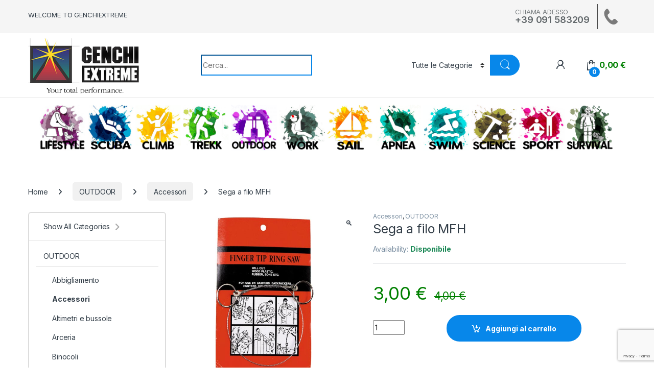

--- FILE ---
content_type: text/html; charset=UTF-8
request_url: https://genchiextreme.com/prodotto/sega-a-filo-mfh/
body_size: 39215
content:
<!DOCTYPE html>
<html lang="it-IT">
<head>
<meta charset="UTF-8">
<meta name="viewport" content="width=device-width, initial-scale=1">
<link rel="profile" href="http://gmpg.org/xfn/11">
<link rel="pingback" href="https://genchiextreme.com/xmlrpc.php">
<title>Sega a filo MFH &#8211; GenchiExtreme</title>
<meta name='robots' content='max-image-preview:large' />
<link rel='dns-prefetch' href='//www.googletagmanager.com' />
<link rel='dns-prefetch' href='//fonts.googleapis.com' />
<link rel="alternate" type="application/rss+xml" title="GenchiExtreme &raquo; Feed" href="https://genchiextreme.com/feed/" />
<link rel="alternate" type="application/rss+xml" title="GenchiExtreme &raquo; Feed dei commenti" href="https://genchiextreme.com/comments/feed/" />
<!-- <link rel='stylesheet' id='wp-block-library-css' href='https://genchiextreme.com/wp-includes/css/dist/block-library/style.min.css?ver=6.6.2' type='text/css' media='all' /> -->
<link rel="stylesheet" type="text/css" href="//genchiextreme.com/wp-content/cache/wpfc-minified/2b3lsvvc/g05z4.css" media="all"/>
<style id='classic-theme-styles-inline-css' type='text/css'>
/*! This file is auto-generated */
.wp-block-button__link{color:#fff;background-color:#32373c;border-radius:9999px;box-shadow:none;text-decoration:none;padding:calc(.667em + 2px) calc(1.333em + 2px);font-size:1.125em}.wp-block-file__button{background:#32373c;color:#fff;text-decoration:none}
</style>
<style id='global-styles-inline-css' type='text/css'>
:root{--wp--preset--aspect-ratio--square: 1;--wp--preset--aspect-ratio--4-3: 4/3;--wp--preset--aspect-ratio--3-4: 3/4;--wp--preset--aspect-ratio--3-2: 3/2;--wp--preset--aspect-ratio--2-3: 2/3;--wp--preset--aspect-ratio--16-9: 16/9;--wp--preset--aspect-ratio--9-16: 9/16;--wp--preset--color--black: #000000;--wp--preset--color--cyan-bluish-gray: #abb8c3;--wp--preset--color--white: #ffffff;--wp--preset--color--pale-pink: #f78da7;--wp--preset--color--vivid-red: #cf2e2e;--wp--preset--color--luminous-vivid-orange: #ff6900;--wp--preset--color--luminous-vivid-amber: #fcb900;--wp--preset--color--light-green-cyan: #7bdcb5;--wp--preset--color--vivid-green-cyan: #00d084;--wp--preset--color--pale-cyan-blue: #8ed1fc;--wp--preset--color--vivid-cyan-blue: #0693e3;--wp--preset--color--vivid-purple: #9b51e0;--wp--preset--gradient--vivid-cyan-blue-to-vivid-purple: linear-gradient(135deg,rgba(6,147,227,1) 0%,rgb(155,81,224) 100%);--wp--preset--gradient--light-green-cyan-to-vivid-green-cyan: linear-gradient(135deg,rgb(122,220,180) 0%,rgb(0,208,130) 100%);--wp--preset--gradient--luminous-vivid-amber-to-luminous-vivid-orange: linear-gradient(135deg,rgba(252,185,0,1) 0%,rgba(255,105,0,1) 100%);--wp--preset--gradient--luminous-vivid-orange-to-vivid-red: linear-gradient(135deg,rgba(255,105,0,1) 0%,rgb(207,46,46) 100%);--wp--preset--gradient--very-light-gray-to-cyan-bluish-gray: linear-gradient(135deg,rgb(238,238,238) 0%,rgb(169,184,195) 100%);--wp--preset--gradient--cool-to-warm-spectrum: linear-gradient(135deg,rgb(74,234,220) 0%,rgb(151,120,209) 20%,rgb(207,42,186) 40%,rgb(238,44,130) 60%,rgb(251,105,98) 80%,rgb(254,248,76) 100%);--wp--preset--gradient--blush-light-purple: linear-gradient(135deg,rgb(255,206,236) 0%,rgb(152,150,240) 100%);--wp--preset--gradient--blush-bordeaux: linear-gradient(135deg,rgb(254,205,165) 0%,rgb(254,45,45) 50%,rgb(107,0,62) 100%);--wp--preset--gradient--luminous-dusk: linear-gradient(135deg,rgb(255,203,112) 0%,rgb(199,81,192) 50%,rgb(65,88,208) 100%);--wp--preset--gradient--pale-ocean: linear-gradient(135deg,rgb(255,245,203) 0%,rgb(182,227,212) 50%,rgb(51,167,181) 100%);--wp--preset--gradient--electric-grass: linear-gradient(135deg,rgb(202,248,128) 0%,rgb(113,206,126) 100%);--wp--preset--gradient--midnight: linear-gradient(135deg,rgb(2,3,129) 0%,rgb(40,116,252) 100%);--wp--preset--font-size--small: 13px;--wp--preset--font-size--medium: 20px;--wp--preset--font-size--large: 36px;--wp--preset--font-size--x-large: 42px;--wp--preset--spacing--20: 0.44rem;--wp--preset--spacing--30: 0.67rem;--wp--preset--spacing--40: 1rem;--wp--preset--spacing--50: 1.5rem;--wp--preset--spacing--60: 2.25rem;--wp--preset--spacing--70: 3.38rem;--wp--preset--spacing--80: 5.06rem;--wp--preset--shadow--natural: 6px 6px 9px rgba(0, 0, 0, 0.2);--wp--preset--shadow--deep: 12px 12px 50px rgba(0, 0, 0, 0.4);--wp--preset--shadow--sharp: 6px 6px 0px rgba(0, 0, 0, 0.2);--wp--preset--shadow--outlined: 6px 6px 0px -3px rgba(255, 255, 255, 1), 6px 6px rgba(0, 0, 0, 1);--wp--preset--shadow--crisp: 6px 6px 0px rgba(0, 0, 0, 1);}:where(.is-layout-flex){gap: 0.5em;}:where(.is-layout-grid){gap: 0.5em;}body .is-layout-flex{display: flex;}.is-layout-flex{flex-wrap: wrap;align-items: center;}.is-layout-flex > :is(*, div){margin: 0;}body .is-layout-grid{display: grid;}.is-layout-grid > :is(*, div){margin: 0;}:where(.wp-block-columns.is-layout-flex){gap: 2em;}:where(.wp-block-columns.is-layout-grid){gap: 2em;}:where(.wp-block-post-template.is-layout-flex){gap: 1.25em;}:where(.wp-block-post-template.is-layout-grid){gap: 1.25em;}.has-black-color{color: var(--wp--preset--color--black) !important;}.has-cyan-bluish-gray-color{color: var(--wp--preset--color--cyan-bluish-gray) !important;}.has-white-color{color: var(--wp--preset--color--white) !important;}.has-pale-pink-color{color: var(--wp--preset--color--pale-pink) !important;}.has-vivid-red-color{color: var(--wp--preset--color--vivid-red) !important;}.has-luminous-vivid-orange-color{color: var(--wp--preset--color--luminous-vivid-orange) !important;}.has-luminous-vivid-amber-color{color: var(--wp--preset--color--luminous-vivid-amber) !important;}.has-light-green-cyan-color{color: var(--wp--preset--color--light-green-cyan) !important;}.has-vivid-green-cyan-color{color: var(--wp--preset--color--vivid-green-cyan) !important;}.has-pale-cyan-blue-color{color: var(--wp--preset--color--pale-cyan-blue) !important;}.has-vivid-cyan-blue-color{color: var(--wp--preset--color--vivid-cyan-blue) !important;}.has-vivid-purple-color{color: var(--wp--preset--color--vivid-purple) !important;}.has-black-background-color{background-color: var(--wp--preset--color--black) !important;}.has-cyan-bluish-gray-background-color{background-color: var(--wp--preset--color--cyan-bluish-gray) !important;}.has-white-background-color{background-color: var(--wp--preset--color--white) !important;}.has-pale-pink-background-color{background-color: var(--wp--preset--color--pale-pink) !important;}.has-vivid-red-background-color{background-color: var(--wp--preset--color--vivid-red) !important;}.has-luminous-vivid-orange-background-color{background-color: var(--wp--preset--color--luminous-vivid-orange) !important;}.has-luminous-vivid-amber-background-color{background-color: var(--wp--preset--color--luminous-vivid-amber) !important;}.has-light-green-cyan-background-color{background-color: var(--wp--preset--color--light-green-cyan) !important;}.has-vivid-green-cyan-background-color{background-color: var(--wp--preset--color--vivid-green-cyan) !important;}.has-pale-cyan-blue-background-color{background-color: var(--wp--preset--color--pale-cyan-blue) !important;}.has-vivid-cyan-blue-background-color{background-color: var(--wp--preset--color--vivid-cyan-blue) !important;}.has-vivid-purple-background-color{background-color: var(--wp--preset--color--vivid-purple) !important;}.has-black-border-color{border-color: var(--wp--preset--color--black) !important;}.has-cyan-bluish-gray-border-color{border-color: var(--wp--preset--color--cyan-bluish-gray) !important;}.has-white-border-color{border-color: var(--wp--preset--color--white) !important;}.has-pale-pink-border-color{border-color: var(--wp--preset--color--pale-pink) !important;}.has-vivid-red-border-color{border-color: var(--wp--preset--color--vivid-red) !important;}.has-luminous-vivid-orange-border-color{border-color: var(--wp--preset--color--luminous-vivid-orange) !important;}.has-luminous-vivid-amber-border-color{border-color: var(--wp--preset--color--luminous-vivid-amber) !important;}.has-light-green-cyan-border-color{border-color: var(--wp--preset--color--light-green-cyan) !important;}.has-vivid-green-cyan-border-color{border-color: var(--wp--preset--color--vivid-green-cyan) !important;}.has-pale-cyan-blue-border-color{border-color: var(--wp--preset--color--pale-cyan-blue) !important;}.has-vivid-cyan-blue-border-color{border-color: var(--wp--preset--color--vivid-cyan-blue) !important;}.has-vivid-purple-border-color{border-color: var(--wp--preset--color--vivid-purple) !important;}.has-vivid-cyan-blue-to-vivid-purple-gradient-background{background: var(--wp--preset--gradient--vivid-cyan-blue-to-vivid-purple) !important;}.has-light-green-cyan-to-vivid-green-cyan-gradient-background{background: var(--wp--preset--gradient--light-green-cyan-to-vivid-green-cyan) !important;}.has-luminous-vivid-amber-to-luminous-vivid-orange-gradient-background{background: var(--wp--preset--gradient--luminous-vivid-amber-to-luminous-vivid-orange) !important;}.has-luminous-vivid-orange-to-vivid-red-gradient-background{background: var(--wp--preset--gradient--luminous-vivid-orange-to-vivid-red) !important;}.has-very-light-gray-to-cyan-bluish-gray-gradient-background{background: var(--wp--preset--gradient--very-light-gray-to-cyan-bluish-gray) !important;}.has-cool-to-warm-spectrum-gradient-background{background: var(--wp--preset--gradient--cool-to-warm-spectrum) !important;}.has-blush-light-purple-gradient-background{background: var(--wp--preset--gradient--blush-light-purple) !important;}.has-blush-bordeaux-gradient-background{background: var(--wp--preset--gradient--blush-bordeaux) !important;}.has-luminous-dusk-gradient-background{background: var(--wp--preset--gradient--luminous-dusk) !important;}.has-pale-ocean-gradient-background{background: var(--wp--preset--gradient--pale-ocean) !important;}.has-electric-grass-gradient-background{background: var(--wp--preset--gradient--electric-grass) !important;}.has-midnight-gradient-background{background: var(--wp--preset--gradient--midnight) !important;}.has-small-font-size{font-size: var(--wp--preset--font-size--small) !important;}.has-medium-font-size{font-size: var(--wp--preset--font-size--medium) !important;}.has-large-font-size{font-size: var(--wp--preset--font-size--large) !important;}.has-x-large-font-size{font-size: var(--wp--preset--font-size--x-large) !important;}
:where(.wp-block-post-template.is-layout-flex){gap: 1.25em;}:where(.wp-block-post-template.is-layout-grid){gap: 1.25em;}
:where(.wp-block-columns.is-layout-flex){gap: 2em;}:where(.wp-block-columns.is-layout-grid){gap: 2em;}
:root :where(.wp-block-pullquote){font-size: 1.5em;line-height: 1.6;}
</style>
<!-- <link rel='stylesheet' id='contact-form-7-css' href='https://genchiextreme.com/wp-content/plugins/contact-form-7/includes/css/styles.css?ver=6.0.6' type='text/css' media='all' /> -->
<!-- <link rel='stylesheet' id='wpa-css-css' href='https://genchiextreme.com/wp-content/plugins/honeypot/includes/css/wpa.css?ver=2.2.09' type='text/css' media='all' /> -->
<!-- <link rel='stylesheet' id='mas-wc-brands-style-css' href='https://genchiextreme.com/wp-content/plugins/mas-woocommerce-brands/assets/css/style.css?ver=1.1.0' type='text/css' media='all' /> -->
<!-- <link rel='stylesheet' id='photoswipe-css' href='https://genchiextreme.com/wp-content/plugins/woocommerce/assets/css/photoswipe/photoswipe.min.css?ver=9.8.6' type='text/css' media='all' /> -->
<!-- <link rel='stylesheet' id='photoswipe-default-skin-css' href='https://genchiextreme.com/wp-content/plugins/woocommerce/assets/css/photoswipe/default-skin/default-skin.min.css?ver=9.8.6' type='text/css' media='all' /> -->
<link rel="stylesheet" type="text/css" href="//genchiextreme.com/wp-content/cache/wpfc-minified/k29144q4/g05z4.css" media="all"/>
<style id='woocommerce-inline-inline-css' type='text/css'>
.woocommerce form .form-row .required { visibility: visible; }
</style>
<!-- <link rel='stylesheet' id='cmplz-general-css' href='https://genchiextreme.com/wp-content/plugins/complianz-gdpr-premium/assets/css/cookieblocker.min.css?ver=1761947939' type='text/css' media='all' /> -->
<!-- <link rel='stylesheet' id='extendify-utility-styles-css' href='https://genchiextreme.com/wp-content/plugins/extendify/public/build/utility-minimum.css?ver=6.6.2' type='text/css' media='all' /> -->
<!-- <link rel='stylesheet' id='gateway-css' href='https://genchiextreme.com/wp-content/plugins/woocommerce-paypal-payments/modules/ppcp-button/assets/css/gateway.css?ver=3.3.2' type='text/css' media='all' /> -->
<!-- <link rel='stylesheet' id='brands-styles-css' href='https://genchiextreme.com/wp-content/plugins/woocommerce/assets/css/brands.css?ver=9.8.6' type='text/css' media='all' /> -->
<link rel="stylesheet" type="text/css" href="//genchiextreme.com/wp-content/cache/wpfc-minified/97vxnp3r/g05z4.css" media="all"/>
<link rel='stylesheet' id='electro-fonts-css' href='https://fonts.googleapis.com/css2?family=Inter:wght@300;400;600;700&#038;display=swap' type='text/css' media='all' />
<!-- <link rel='stylesheet' id='font-electro-css' href='https://genchiextreme.com/wp-content/themes/electro/assets/css/font-electro.css?ver=3.5.5' type='text/css' media='all' /> -->
<!-- <link rel='stylesheet' id='fontawesome-css' href='https://genchiextreme.com/wp-content/themes/electro/assets/vendor/fontawesome/css/all.min.css?ver=3.5.5' type='text/css' media='all' /> -->
<!-- <link rel='stylesheet' id='animate-css-css' href='https://genchiextreme.com/wp-content/themes/electro/assets/vendor/animate.css/animate.min.css?ver=3.5.5' type='text/css' media='all' /> -->
<!-- <link rel='stylesheet' id='electro-style-css' href='https://genchiextreme.com/wp-content/themes/electro/style.min.css?ver=3.5.5' type='text/css' media='all' /> -->
<!-- <link rel='stylesheet' id='electro-child-style-css' href='https://genchiextreme.com/wp-content/themes/electro-child/style.css?ver=3.5.5' type='text/css' media='all' /> -->
<!-- <link rel='stylesheet' id='slb_core-css' href='https://genchiextreme.com/wp-content/plugins/simple-lightbox/client/css/app.css?ver=2.9.3' type='text/css' media='all' /> -->
<link rel="stylesheet" type="text/css" href="//genchiextreme.com/wp-content/cache/wpfc-minified/8j3x3r5k/g05z4.css" media="all"/>
<script type="text/javascript" id="woocommerce-google-analytics-integration-gtag-js-after">
/* <![CDATA[ */
/* Google Analytics for WooCommerce (gtag.js) */
window.dataLayer = window.dataLayer || [];
function gtag(){dataLayer.push(arguments);}
// Set up default consent state.
for ( const mode of [{"analytics_storage":"denied","ad_storage":"denied","ad_user_data":"denied","ad_personalization":"denied","region":["AT","BE","BG","HR","CY","CZ","DK","EE","FI","FR","DE","GR","HU","IS","IE","IT","LV","LI","LT","LU","MT","NL","NO","PL","PT","RO","SK","SI","ES","SE","GB","CH"]}] || [] ) {
gtag( "consent", "default", { "wait_for_update": 500, ...mode } );
}
gtag("js", new Date());
gtag("set", "developer_id.dOGY3NW", true);
gtag("config", "G-V7CFWSPJ78", {"track_404":true,"allow_google_signals":true,"logged_in":false,"linker":{"domains":[],"allow_incoming":false},"custom_map":{"dimension1":"logged_in"}});
/* ]]> */
</script>
<script src='//genchiextreme.com/wp-content/cache/wpfc-minified/79rhmyce/g05z4.js' type="text/javascript"></script>
<!-- <script type="text/javascript" src="https://genchiextreme.com/wp-includes/js/jquery/jquery.min.js?ver=3.7.1" id="jquery-core-js"></script> -->
<!-- <script type="text/javascript" src="https://genchiextreme.com/wp-includes/js/jquery/jquery-migrate.min.js?ver=3.4.1" id="jquery-migrate-js"></script> -->
<!-- <script type="text/javascript" src="https://genchiextreme.com/wp-content/plugins/woocommerce/assets/js/jquery-blockui/jquery.blockUI.min.js?ver=2.7.0-wc.9.8.6" id="jquery-blockui-js" data-wp-strategy="defer"></script> -->
<script type="text/javascript" id="wc-add-to-cart-js-extra">
/* <![CDATA[ */
var wc_add_to_cart_params = {"ajax_url":"\/wp-admin\/admin-ajax.php","wc_ajax_url":"\/?wc-ajax=%%endpoint%%","i18n_view_cart":"Visualizza carrello","cart_url":"https:\/\/genchiextreme.com\/cart\/","is_cart":"","cart_redirect_after_add":"no"};
/* ]]> */
</script>
<script src='//genchiextreme.com/wp-content/cache/wpfc-minified/jxntkaeg/g05z4.js' type="text/javascript"></script>
<!-- <script type="text/javascript" src="https://genchiextreme.com/wp-content/plugins/woocommerce/assets/js/frontend/add-to-cart.min.js?ver=9.8.6" id="wc-add-to-cart-js" data-wp-strategy="defer"></script> -->
<!-- <script type="text/javascript" src="https://genchiextreme.com/wp-content/plugins/woocommerce/assets/js/zoom/jquery.zoom.min.js?ver=1.7.21-wc.9.8.6" id="zoom-js" defer="defer" data-wp-strategy="defer"></script> -->
<!-- <script type="text/javascript" src="https://genchiextreme.com/wp-content/plugins/woocommerce/assets/js/photoswipe/photoswipe.min.js?ver=4.1.1-wc.9.8.6" id="photoswipe-js" defer="defer" data-wp-strategy="defer"></script> -->
<!-- <script type="text/javascript" src="https://genchiextreme.com/wp-content/plugins/woocommerce/assets/js/photoswipe/photoswipe-ui-default.min.js?ver=4.1.1-wc.9.8.6" id="photoswipe-ui-default-js" defer="defer" data-wp-strategy="defer"></script> -->
<script type="text/javascript" id="wc-single-product-js-extra">
/* <![CDATA[ */
var wc_single_product_params = {"i18n_required_rating_text":"Seleziona una valutazione","i18n_rating_options":["1 stella su 5","2 stelle su 5","3 stelle su 5","4 stelle su 5","5 stelle su 5"],"i18n_product_gallery_trigger_text":"Visualizza la galleria di immagini a schermo intero","review_rating_required":"yes","flexslider":{"rtl":false,"animation":"slide","smoothHeight":true,"directionNav":false,"controlNav":true,"slideshow":false,"animationSpeed":500,"animationLoop":false,"allowOneSlide":false},"zoom_enabled":"1","zoom_options":[],"photoswipe_enabled":"1","photoswipe_options":{"shareEl":false,"closeOnScroll":false,"history":false,"hideAnimationDuration":0,"showAnimationDuration":0},"flexslider_enabled":"1"};
/* ]]> */
</script>
<script src='//genchiextreme.com/wp-content/cache/wpfc-minified/89q63ruh/g05z4.js' type="text/javascript"></script>
<!-- <script type="text/javascript" src="https://genchiextreme.com/wp-content/plugins/woocommerce/assets/js/frontend/single-product.min.js?ver=9.8.6" id="wc-single-product-js" defer="defer" data-wp-strategy="defer"></script> -->
<!-- <script type="text/javascript" src="https://genchiextreme.com/wp-content/plugins/woocommerce/assets/js/js-cookie/js.cookie.min.js?ver=2.1.4-wc.9.8.6" id="js-cookie-js" defer="defer" data-wp-strategy="defer"></script> -->
<script type="text/javascript" id="woocommerce-js-extra">
/* <![CDATA[ */
var woocommerce_params = {"ajax_url":"\/wp-admin\/admin-ajax.php","wc_ajax_url":"\/?wc-ajax=%%endpoint%%","i18n_password_show":"Mostra password","i18n_password_hide":"Nascondi password"};
/* ]]> */
</script>
<script src='//genchiextreme.com/wp-content/cache/wpfc-minified/lx822tv4/g05z4.js' type="text/javascript"></script>
<!-- <script type="text/javascript" src="https://genchiextreme.com/wp-content/plugins/woocommerce/assets/js/frontend/woocommerce.min.js?ver=9.8.6" id="woocommerce-js" defer="defer" data-wp-strategy="defer"></script> -->
<!-- <script type="text/javascript" src="https://genchiextreme.com/wp-content/plugins/js_composer/assets/js/vendors/woocommerce-add-to-cart.js?ver=7.3" id="vc_woocommerce-add-to-cart-js-js"></script> -->
<script type="text/javascript" id="wc-cart-fragments-js-extra">
/* <![CDATA[ */
var wc_cart_fragments_params = {"ajax_url":"\/wp-admin\/admin-ajax.php","wc_ajax_url":"\/?wc-ajax=%%endpoint%%","cart_hash_key":"wc_cart_hash_7536d18ef91f84ef13487d2e401db934","fragment_name":"wc_fragments_7536d18ef91f84ef13487d2e401db934","request_timeout":"5000"};
/* ]]> */
</script>
<script src='//genchiextreme.com/wp-content/cache/wpfc-minified/7c9jy0wz/g05z4.js' type="text/javascript"></script>
<!-- <script type="text/javascript" src="https://genchiextreme.com/wp-content/plugins/woocommerce/assets/js/frontend/cart-fragments.min.js?ver=9.8.6" id="wc-cart-fragments-js" defer="defer" data-wp-strategy="defer"></script> -->
<script></script><link rel="https://api.w.org/" href="https://genchiextreme.com/wp-json/" /><link rel="alternate" title="JSON" type="application/json" href="https://genchiextreme.com/wp-json/wp/v2/product/31131" /><link rel="EditURI" type="application/rsd+xml" title="RSD" href="https://genchiextreme.com/xmlrpc.php?rsd" />
<link rel="canonical" href="https://genchiextreme.com/prodotto/sega-a-filo-mfh/" />
<link rel='shortlink' href='https://genchiextreme.com/?p=31131' />
<link rel="alternate" title="oEmbed (JSON)" type="application/json+oembed" href="https://genchiextreme.com/wp-json/oembed/1.0/embed?url=https%3A%2F%2Fgenchiextreme.com%2Fprodotto%2Fsega-a-filo-mfh%2F" />
<link rel="alternate" title="oEmbed (XML)" type="text/xml+oembed" href="https://genchiextreme.com/wp-json/oembed/1.0/embed?url=https%3A%2F%2Fgenchiextreme.com%2Fprodotto%2Fsega-a-filo-mfh%2F&#038;format=xml" />
<meta name="generator" content="Redux 4.5.10" />			<style>.cmplz-hidden {
display: none !important;
}</style>	<noscript><style>.woocommerce-product-gallery{ opacity: 1 !important; }</style></noscript>
<meta name="generator" content="Powered by WPBakery Page Builder - drag and drop page builder for WordPress."/>
<meta name="generator" content="Powered by Slider Revolution 6.7.18 - responsive, Mobile-Friendly Slider Plugin for WordPress with comfortable drag and drop interface." />
<link rel="icon" href="https://genchiextreme.com/wp-content/uploads/2021/11/cropped-ms-icon-310x310-1-32x32.png" sizes="32x32" />
<link rel="icon" href="https://genchiextreme.com/wp-content/uploads/2021/11/cropped-ms-icon-310x310-1-192x192.png" sizes="192x192" />
<link rel="apple-touch-icon" href="https://genchiextreme.com/wp-content/uploads/2021/11/cropped-ms-icon-310x310-1-180x180.png" />
<meta name="msapplication-TileImage" content="https://genchiextreme.com/wp-content/uploads/2021/11/cropped-ms-icon-310x310-1-270x270.png" />
<script>function setREVStartSize(e){
//window.requestAnimationFrame(function() {
window.RSIW = window.RSIW===undefined ? window.innerWidth : window.RSIW;
window.RSIH = window.RSIH===undefined ? window.innerHeight : window.RSIH;
try {
var pw = document.getElementById(e.c).parentNode.offsetWidth,
newh;
pw = pw===0 || isNaN(pw) || (e.l=="fullwidth" || e.layout=="fullwidth") ? window.RSIW : pw;
e.tabw = e.tabw===undefined ? 0 : parseInt(e.tabw);
e.thumbw = e.thumbw===undefined ? 0 : parseInt(e.thumbw);
e.tabh = e.tabh===undefined ? 0 : parseInt(e.tabh);
e.thumbh = e.thumbh===undefined ? 0 : parseInt(e.thumbh);
e.tabhide = e.tabhide===undefined ? 0 : parseInt(e.tabhide);
e.thumbhide = e.thumbhide===undefined ? 0 : parseInt(e.thumbhide);
e.mh = e.mh===undefined || e.mh=="" || e.mh==="auto" ? 0 : parseInt(e.mh,0);
if(e.layout==="fullscreen" || e.l==="fullscreen")
newh = Math.max(e.mh,window.RSIH);
else{
e.gw = Array.isArray(e.gw) ? e.gw : [e.gw];
for (var i in e.rl) if (e.gw[i]===undefined || e.gw[i]===0) e.gw[i] = e.gw[i-1];
e.gh = e.el===undefined || e.el==="" || (Array.isArray(e.el) && e.el.length==0)? e.gh : e.el;
e.gh = Array.isArray(e.gh) ? e.gh : [e.gh];
for (var i in e.rl) if (e.gh[i]===undefined || e.gh[i]===0) e.gh[i] = e.gh[i-1];
var nl = new Array(e.rl.length),
ix = 0,
sl;
e.tabw = e.tabhide>=pw ? 0 : e.tabw;
e.thumbw = e.thumbhide>=pw ? 0 : e.thumbw;
e.tabh = e.tabhide>=pw ? 0 : e.tabh;
e.thumbh = e.thumbhide>=pw ? 0 : e.thumbh;
for (var i in e.rl) nl[i] = e.rl[i]<window.RSIW ? 0 : e.rl[i];
sl = nl[0];
for (var i in nl) if (sl>nl[i] && nl[i]>0) { sl = nl[i]; ix=i;}
var m = pw>(e.gw[ix]+e.tabw+e.thumbw) ? 1 : (pw-(e.tabw+e.thumbw)) / (e.gw[ix]);
newh =  (e.gh[ix] * m) + (e.tabh + e.thumbh);
}
var el = document.getElementById(e.c);
if (el!==null && el) el.style.height = newh+"px";
el = document.getElementById(e.c+"_wrapper");
if (el!==null && el) {
el.style.height = newh+"px";
el.style.display = "block";
}
} catch(e){
console.log("Failure at Presize of Slider:" + e)
}
//});
};</script>
<style type="text/css">
.footer-call-us .call-us-icon i,
.header-support-info .support-icon i,
.header-support-inner .support-icon,
.widget_electro_products_filter .widget_layered_nav li > a:hover::before,
.widget_electro_products_filter .widget_layered_nav li > a:focus::before,
.widget_electro_products_filter .widget_product_categories li > a:hover::before,
.widget_electro_products_filter .widget_product_categories li > a:focus::before,
.widget_electro_products_filter .widget_layered_nav li.chosen > a::before,
.widget_electro_products_filter .widget_product_categories li.current-cat > a::before,
.features-list .media-left i,
.secondary-nav>.dropdown.open >a::before,
.secondary-nav>.dropdown.show >a::before,
p.stars a,
.top-bar.top-bar-v1 #menu-top-bar-left.nav-inline .menu-item > a i,
.handheld-footer .handheld-footer-bar .footer-call-us .call-us-text span,
.footer-v2 .handheld-footer .handheld-footer-bar .footer-call-us .call-us-text span,
.top-bar .menu-item.customer-support i,
.header-v13 .primary-nav-menu .nav-inline>.menu-item>a:hover,
.header-v13 .primary-nav-menu .nav-inline>.dropdown:hover > a,
.header-v13 .off-canvas-navigation-wrapper .navbar-toggler:hover,
.header-v13 .off-canvas-navigation-wrapper button:hover,
.header-v13 .off-canvas-navigation-wrapper.toggled .navbar-toggler:hover,
.header-v13 .off-canvas-navigation-wrapper.toggled button:hover {
color: #0787ea;
}
.header-logo svg ellipse,
.footer-logo svg ellipse{
fill:#0787ea;
}
.primary-nav .nav-inline > .menu-item .dropdown-menu,
.primary-nav-menu .nav-inline > .menu-item .dropdown-menu,
.navbar-primary .navbar-nav > .menu-item .dropdown-menu,
.vertical-menu .menu-item-has-children > .dropdown-menu,
.departments-menu .menu-item-has-children:hover > .dropdown-menu,
.cat-nav .handheld>.mas-elementor-nav-menu--dropdown,
.top-bar .nav-inline > .menu-item .dropdown-menu,
.secondary-nav>.dropdown .dropdown-menu,
.header-v6 .vertical-menu .list-group-item > .dropdown-menu,
.best-selling-menu .nav-item>ul>li.electro-more-menu-item .dropdown-menu,
.home-v5-slider .tp-tab.selected .tp-tab-title:before,
.home-v5-slider .tp-tab.selected .tp-tab-title:after,
.header-v5 .electro-navigation .departments-menu-v2>.dropdown>.dropdown-menu,
.product-categories-list-with-header.v2 header .caption .section-title:after,
.primary-nav-menu .nav-inline >.menu-item .dropdown-menu,
.dropdown-menu-mini-cart,
.dropdown-menu-user-account,
.electro-navbar-primary .nav>.menu-item.menu-item-has-children .dropdown-menu,
.header-v6 .header-logo-area .departments-menu-v2 .departments-menu-v2-title+.dropdown-menu,
.departments-menu-v2 .departments-menu-v2-title+.dropdown-menu li.menu-item-has-children .dropdown-menu,
.secondary-nav-v6 .secondary-nav-v6-inner .sub-menu,
.secondary-nav-v6 .widget_nav_menu .sub-menu,
.header-v14 .primary-nav .mas-elementor-nav-menu >.menu-item > .dropdown-menu {
border-top-color: #0787ea;
}
.columns-6-1 > ul.products > li.product .thumbnails > a:hover,
.primary-nav .nav-inline .yamm-fw.open > a::before,
.columns-6-1>ul.products.product-main-6-1 .electro-wc-product-gallery__wrapper .electro-wc-product-gallery__image.flex-active-slide img,
.single-product .electro-wc-product-gallery .electro-wc-product-gallery__wrapper .electro-wc-product-gallery__image.flex-active-slide img,
.products-6-1-with-categories-inner .product-main-6-1 .images .thumbnails a:hover,
.home-v5-slider .tp-tab.selected .tp-tab-title:after,
.electro-navbar .departments-menu-v2 .departments-menu-v2-title+.dropdown-menu li.menu-item-has-children>.dropdown-menu,
.product-main-6-1 .thumbnails>a:focus, .product-main-6-1 .thumbnails>a:hover,
.product-main-6-1 .thumbnails>a:focus, .product-main-6-1 .thumbnails>a:focus,
.product-main-6-1 .thumbnails>a:focus>img, .product-main-6-1 .thumbnails>a:hover>img,
.product-main-6-1 .thumbnails>a:focus>img, .product-main-6-1 .thumbnails>a:focus>img {
border-bottom-color: #0787ea;
}
.navbar-primary,
.footer-newsletter,
.button:hover::before,
li.product:hover .button::before,
li.product:hover .added_to_cart::before,
.owl-item .product:hover .button::before,
.owl-item .product:hover .added_to_cart::before,
.widget_price_filter .ui-slider .ui-slider-handle,
.woocommerce-pagination ul.page-numbers > li a.current,
.woocommerce-pagination ul.page-numbers > li span.current,
.pagination ul.page-numbers > li a.current,
.pagination ul.page-numbers > li span.current,
.owl-dots .owl-dot.active,
.products-carousel-tabs .nav-link.active::before,
.deal-progress .progress-bar,
.products-2-1-2 .nav-link.active::before,
.products-4-1-4 .nav-link.active::before,
.da .da-action > a::after,
.header-v1 .navbar-search .input-group .btn,
.header-v3 .navbar-search .input-group .btn,
.header-v6 .navbar-search .input-group .btn,
.header-v8 .navbar-search .input-group .btn,
.header-v9 .navbar-search .input-group .btn,
.header-v10 .navbar-search .input-group .btn,
.header-v11 .navbar-search .input-group-btn .btn,
.header-v12 .navbar-search .input-group .btn,
.vertical-menu > li:first-child,
.widget.widget_tag_cloud .tagcloud a:hover,
.widget.widget_tag_cloud .tagcloud a:focus,
.navbar-mini-cart .cart-items-count,
.navbar-compare .count,
.navbar-wishlist .count,
.wc-tabs > li.active a::before,
.ec-tabs > li.active a::before,
.woocommerce-info,
.woocommerce-noreviews,
p.no-comments,
.products-2-1-2 .nav-link:hover::before,
.products-4-1-4 .nav-link:hover::before,
.single_add_to_cart_button,
.section-onsale-product-carousel .onsale-product-carousel .onsale-product .onsale-product-content .deal-cart-button .button,
.section-onsale-product-carousel .onsale-product-carousel .onsale-product .onsale-product-content .deal-cart-button .added_to_cart,
.wpb-accordion .vc_tta.vc_general .vc_tta-panel.vc_active .vc_tta-panel-heading .vc_tta-panel-title > a i,
ul.products > li.product.list-view:not(.list-view-small) .button:hover,
ul.products > li.product.list-view:not(.list-view-small) .button:focus,
ul.products > li.product.list-view:not(.list-view-small) .button:active,
ul.products > li.product.list-view.list-view-small .button:hover::after,
ul.products > li.product.list-view.list-view-small .button:focus::after,
ul.products > li.product.list-view.list-view-small .button:active::after,
.widget_electro_products_carousel_widget .section-products-carousel .owl-nav .owl-prev:hover,
.widget_electro_products_carousel_widget .section-products-carousel .owl-nav .owl-next:hover,
.full-color-background .header-v3,
.full-color-background .header-v4,
.full-color-background .top-bar,
.top-bar-v3,
.pace .pace-progress,
.electro-handheld-footer-bar ul li a .count,
.handheld-navigation-wrapper .stuck .navbar-toggler,
.handheld-navigation-wrapper .stuck button,
.handheld-navigation-wrapper.toggled .stuck .navbar-toggler,
.handheld-navigation-wrapper.toggled .stuck button,
.da .da-action>a::after,
.demo_store,
.header-v5 .header-top,
.handheld-header-v2,
.handheld-header-v2.stuck,
#payment .place-order button[type=submit],
.single-product .product-images-wrapper .woocommerce-product-gallery.electro-carousel-loaded .flex-control-nav li a.flex-active,
.single-product .product-images-wrapper .electro-wc-product-gallery .flex-control-nav li a.flex-active,
.single-product .product-images-wrapper .flex-control-nav li a.flex-active,
.section-onsale-product .savings,
.section-onsale-product-carousel .savings,
.columns-6-1>ul.products.product-main-6-1>li.product .electro-wc-product-gallery .flex-control-nav li a.flex-active,
.products-carousel-tabs-v5 header ul.nav-inline .nav-link.active,
.products-carousel-tabs-with-deal header ul.nav-inline .nav-link.active,
section .deals-carousel-inner-block .onsale-product .onsale-product-content .deal-cart-button .added_to_cart,
section .deals-carousel-inner-block .onsale-product .onsale-product-content .deal-cart-button .button,
.header-icon-counter,
.electro-navbar,
.departments-menu-v2-title,
section .deals-carousel-inner-block .onsale-product .onsale-product-content .deal-cart-button .added_to_cart,
section .deals-carousel-inner-block .onsale-product .onsale-product-content .deal-cart-button .button,
.deal-products-with-featured header,
.deal-products-with-featured ul.products > li.product.product-featured .savings,
.mobile-header-v2,
.mobile-header-v2.stuck,
.product-categories-list-with-header.v2 header .caption .section-title,
.product-categories-list-with-header.v2 header .caption .section-title,
.home-mobile-v2-features-block,
.show-nav .nav .nav-item.active .nav-link,
.header-v5,
.header-v5 .stuck,
.electro-navbar-primary,
.navbar-search-input-group .navbar-search-button,
.da-block .da-action::after,
.products-6-1 header.show-nav ul.nav .nav-item.active .nav-link,
ul.products[data-view=list-view].columns-1>li.product .product-loop-footer .button,
ul.products[data-view=list-view].columns-2>li.product .product-loop-footer .button,
ul.products[data-view=list-view].columns-3>li.product .product-loop-footer .button,
ul.products[data-view=list-view].columns-4>li.product .product-loop-footer .button,
ul.products[data-view=list-view].columns-5>li.product .product-loop-footer .button,
ul.products[data-view=list-view].columns-6>li.product .product-loop-footer .button,
ul.products[data-view=list-view].columns-7>li.product .product-loop-footer .button,
ul.products[data-view=list-view].columns-8>li.product .product-loop-footer .button,
ul.products[data-view=list-view]>li.product .product-item__footer .add-to-cart-wrap a,
.products.show-btn>li.product .added_to_cart,
.products.show-btn>li.product .button,
.yith-wcqv-button,
.header-v7 .masthead,
.header-v10 .secondary-nav-menu,
section.category-icons-carousel-v2,
.category-icons-carousel .category a:hover .category-icon,
.products-carousel-banner-vertical-tabs .banners-tabs>.nav a.active,
.products-carousel-with-timer .deal-countdown-timer,
.section-onsale-product-carousel-v9 .onsale-product .deal-countdown-timer,
.dokan-elector-style-active.store-v1 .profile-frame + .dokan-store-tabs > ul li.active a:after,
.dokan-elector-style-active.store-v5 .profile-frame + .dokan-store-tabs > ul li.active a:after,
.aws-container .aws-search-form .aws-search-clear,
div.wpforms-container-full .wpforms-form input[type=submit],
div.wpforms-container-full .wpforms-form button[type=submit],
div.wpforms-container-full .wpforms-form .wpforms-page-button,
.electro-dark .full-color-background .masthead .navbar-search .input-group .btn,
.electro-dark .electro-navbar-primary .nav>.menu-item:hover>a,
.electro-dark .masthead .navbar-search .input-group .btn,
.cat-nav .mas-elementor-menu-toggle .navbar-toggler {
background-color: #0787ea;
}
.electro-navbar .departments-menu-v2 .departments-menu-v2-title+.dropdown-menu li.menu-item-has-children>.dropdown-menu,
.products-carousel-banner-vertical-tabs .banners-tabs>.nav a.active::before {
border-right-color: #0787ea;
}
.hero-action-btn:hover {
background-color: #067cd7 !important;
}
.hero-action-btn,
#scrollUp,
.custom .tp-bullet.selected,
.home-v1-slider .btn-primary,
.home-v2-slider .btn-primary,
.home-v3-slider .btn-primary,
.electro-dark .show-nav .nav .active .nav-link,
.electro-dark .full-color-background .masthead .header-icon-counter,
.electro-dark .full-color-background .masthead .navbar-search .input-group .btn,
.electro-dark .electro-navbar-primary .nav>.menu-item:hover>a,
.electro-dark .masthead .navbar-search .input-group .btn,
.home-v13-hero-search .woocommerce-product-search button,
.wc-search button:not(:hover) {
background-color: #0787ea !important;
}
.departments-menu .departments-menu-dropdown,
.departments-menu .menu-item-has-children > .dropdown-menu,
.widget_price_filter .ui-slider .ui-slider-handle:last-child,
section header h1::after,
section header .h1::after,
.products-carousel-tabs .nav-link.active::after,
section.section-product-cards-carousel header ul.nav .active .nav-link,
section.section-onsale-product,
section.section-onsale-product-carousel .onsale-product-carousel,
.products-2-1-2 .nav-link.active::after,
.products-4-1-4 .nav-link.active::after,
.products-6-1 header ul.nav .active .nav-link,
.header-v1 .navbar-search .input-group .form-control,
.header-v1 .navbar-search .input-group .input-group-addon,
.header-v1 .navbar-search .input-group .btn,
.header-v3 .navbar-search .input-group .form-control,
.header-v3 .navbar-search .input-group .input-group-addon,
.header-v3 .navbar-search .input-group .btn,
.header-v6 .navbar-search .input-group .form-control,
.header-v6 .navbar-search .input-group .input-group-addon,
.header-v6 .navbar-search .input-group .btn,
.header-v8 .navbar-search .input-group .form-control,
.header-v8 .navbar-search .input-group .input-group-addon,
.header-v8 .navbar-search .input-group .btn,
.header-v9 .navbar-search .input-group .form-control,
.header-v9 .navbar-search .input-group .input-group-addon,
.header-v9 .navbar-search .input-group .btn,
.header-v10 .navbar-search .input-group .form-control,
.header-v10 .navbar-search .input-group .input-group-addon,
.header-v10 .navbar-search .input-group .btn,
.header-v12 .navbar-search .input-group .form-control,
.header-v12 .navbar-search .input-group .input-group-addon,
.header-v12 .navbar-search .input-group .btn,
.widget.widget_tag_cloud .tagcloud a:hover,
.widget.widget_tag_cloud .tagcloud a:focus,
.navbar-primary .navbar-mini-cart .dropdown-menu-mini-cart,
.woocommerce-checkout h3::after,
#customer_login h2::after,
.customer-login-form h2::after,
.navbar-primary .navbar-mini-cart .dropdown-menu-mini-cart,
.woocommerce-edit-address form h3::after,
.edit-account legend::after,
.woocommerce-account h2::after,
.address header.title h3::after,
.addresses header.title h3::after,
.woocommerce-order-received h2::after,
.track-order h2::after,
.wc-tabs > li.active a::after,
.ec-tabs > li.active a::after,
.comments-title::after,
.comment-reply-title::after,
.pings-title::after,
#reviews #comments > h2::after,
.single-product .woocommerce-tabs ~ div.products > h2::after,
.single-product .electro-tabs ~ div.products > h2::after,
.single-product .related>h2::after,
.single-product .up-sells>h2::after,
.cart-collaterals h2:not(.woocommerce-loop-product__title)::after,
.footer-widgets .widget-title:after,
.sidebar .widget-title::after,
.sidebar-blog .widget-title::after,
.contact-page-title::after,
#reviews:not(.electro-advanced-reviews) #comments > h2::after,
.cpf-type-range .tm-range-picker .noUi-origin .noUi-handle,
.widget_electro_products_carousel_widget .section-products-carousel .owl-nav .owl-prev:hover,
.widget_electro_products_carousel_widget .section-products-carousel .owl-nav .owl-next:hover,
.wpb-accordion .vc_tta.vc_general .vc_tta-panel.vc_active .vc_tta-panel-heading .vc_tta-panel-title > a i,
.single-product .woocommerce-tabs+section.products>h2::after,
#payment .place-order button[type=submit],
.single-product .electro-tabs+section.products>h2::after,
.deal-products-carousel .deal-products-carousel-inner .deal-products-timer header .section-title:after,
.deal-products-carousel .deal-products-carousel-inner .deal-countdown > span,
.deals-carousel-inner-block .onsale-product .onsale-product-content .deal-countdown > span,
.home-v5-slider .section-onsale-product-v2 .onsale-product .onsale-product-content .deal-countdown > span,
.products-with-category-image header ul.nav-inline .active .nav-link,
.products-6-1-with-categories header ul.nav-inline .active .nav-link,
.products-carousel-tabs-v5 header ul.nav-inline .nav-link:hover,
.products-carousel-tabs-with-deal header ul.nav-inline .nav-link:hover,
section.products-carousel-v5 header .nav-inline .active .nav-link,
.mobile-header-v1 .site-search .widget.widget_product_search form,
.mobile-header-v1 .site-search .widget.widget_search form,
.show-nav .nav .nav-item.active .nav-link,
.departments-menu-v2 .departments-menu-v2-title+.dropdown-menu,
.navbar-search-input-group .search-field,
.navbar-search-input-group .custom-select,
.products-6-1 header.show-nav ul.nav .nav-item.active .nav-link,
.header-v1 .aws-container .aws-search-field,
.header-v3 .aws-container .aws-search-field,
.header-v6 .aws-container .aws-search-field,
.header-v8 .aws-container .aws-search-field,
div.wpforms-container-full .wpforms-form input[type=submit],
div.wpforms-container-full .wpforms-form button[type=submit],
div.wpforms-container-full .wpforms-form .wpforms-page-button,
.electro-dark .electro-navbar .navbar-search .input-group .btn,
.electro-dark .masthead .navbar-search .input-group .btn,
.home-v13-vertical-menu .vertical-menu-title .title::after,
body:not(.electro-dark) .wc-search input[type=search] {
border-color: #0787ea;
}
@media (min-width: 1480px) {
.onsale-product-carousel .onsale-product__inner {
border-color: #0787ea;
}
}
.widget_price_filter .price_slider_amount .button,
.dropdown-menu-mini-cart .wc-forward.checkout,
table.cart .actions .checkout-button,
.cart-collaterals .cart_totals .wc-proceed-to-checkout a,
.customer-login-form .button,
.btn-primary,
input[type="submit"],
input.dokan-btn-theme[type="submit"],
a.dokan-btn-theme, .dokan-btn-theme,
.sign-in-button,
.products-carousel-banner-vertical-tabs .banners-tabs .tab-content-inner>a,
.dokan-store-support-and-follow-wrap .dokan-btn {
color: #fff;
background-color: #0787ea;
border-color: #0787ea;
}
.widget_price_filter .price_slider_amount .button:hover,
.dropdown-menu-mini-cart .wc-forward.checkout:hover,
table.cart .actions .checkout-button:hover,
.customer-login-form .button:hover,
.btn-primary:hover,
input[type="submit"]:hover,
input.dokan-btn-theme[type="submit"]:hover,
a.dokan-btn-theme:hover, .dokan-btn-theme:hover,
.sign-in-button:hover,
.products-carousel-banner-vertical-tabs .banners-tabs .tab-content-inner>a:hover,
.dokan-store-support-and-follow-wrap .dokan-btn:hover {
color: #fff;
background-color: #000000;
border-color: #000000;
}
.widget_price_filter .price_slider_amount .button:focus, .widget_price_filter .price_slider_amount .button.focus,
.dropdown-menu-mini-cart .wc-forward.checkout:focus,
.dropdown-menu-mini-cart .wc-forward.checkout.focus,
table.cart .actions .checkout-button:focus,
table.cart .actions .checkout-button.focus,
.customer-login-form .button:focus,
.customer-login-form .button.focus,
.btn-primary:focus,
.btn-primary.focus,
input[type="submit"]:focus,
input[type="submit"].focus,
input.dokan-btn-theme[type="submit"]:focus,
input.dokan-btn-theme[type="submit"].focus,
a.dokan-btn-theme:focus,
a.dokan-btn-theme.focus, .dokan-btn-theme:focus, .dokan-btn-theme.focus,
.sign-in-button:focus,
.products-carousel-banner-vertical-tabs .banners-tabs .tab-content-inner>a:focus,
.dokan-store-support-and-follow-wrap .dokan-btn:focus {
color: #fff;
background-color: #000000;
border-color: #000000;
}
.widget_price_filter .price_slider_amount .button:active, .widget_price_filter .price_slider_amount .button.active, .open > .widget_price_filter .price_slider_amount .button.dropdown-toggle,
.dropdown-menu-mini-cart .wc-forward.checkout:active,
.dropdown-menu-mini-cart .wc-forward.checkout.active, .open >
.dropdown-menu-mini-cart .wc-forward.checkout.dropdown-toggle,
table.cart .actions .checkout-button:active,
table.cart .actions .checkout-button.active, .open >
table.cart .actions .checkout-button.dropdown-toggle,
.customer-login-form .button:active,
.customer-login-form .button.active, .open >
.customer-login-form .button.dropdown-toggle,
.btn-primary:active,
.btn-primary.active, .open >
.btn-primary.dropdown-toggle,
input[type="submit"]:active,
input[type="submit"].active, .open >
input[type="submit"].dropdown-toggle,
input.dokan-btn-theme[type="submit"]:active,
input.dokan-btn-theme[type="submit"].active, .open >
input.dokan-btn-theme[type="submit"].dropdown-toggle,
a.dokan-btn-theme:active,
a.dokan-btn-theme.active, .open >
a.dokan-btn-theme.dropdown-toggle, .dokan-btn-theme:active, .dokan-btn-theme.active, .open > .dokan-btn-theme.dropdown-toggle {
color: #fff;
background-color: #000000;
border-color: #000000;
background-image: none;
}
.widget_price_filter .price_slider_amount .button:active:hover, .widget_price_filter .price_slider_amount .button:active:focus, .widget_price_filter .price_slider_amount .button:active.focus, .widget_price_filter .price_slider_amount .button.active:hover, .widget_price_filter .price_slider_amount .button.active:focus, .widget_price_filter .price_slider_amount .button.active.focus, .open > .widget_price_filter .price_slider_amount .button.dropdown-toggle:hover, .open > .widget_price_filter .price_slider_amount .button.dropdown-toggle:focus, .open > .widget_price_filter .price_slider_amount .button.dropdown-toggle.focus,
.dropdown-menu-mini-cart .wc-forward.checkout:active:hover,
.dropdown-menu-mini-cart .wc-forward.checkout:active:focus,
.dropdown-menu-mini-cart .wc-forward.checkout:active.focus,
.dropdown-menu-mini-cart .wc-forward.checkout.active:hover,
.dropdown-menu-mini-cart .wc-forward.checkout.active:focus,
.dropdown-menu-mini-cart .wc-forward.checkout.active.focus, .open >
.dropdown-menu-mini-cart .wc-forward.checkout.dropdown-toggle:hover, .open >
.dropdown-menu-mini-cart .wc-forward.checkout.dropdown-toggle:focus, .open >
.dropdown-menu-mini-cart .wc-forward.checkout.dropdown-toggle.focus,
table.cart .actions .checkout-button:active:hover,
table.cart .actions .checkout-button:active:focus,
table.cart .actions .checkout-button:active.focus,
table.cart .actions .checkout-button.active:hover,
table.cart .actions .checkout-button.active:focus,
table.cart .actions .checkout-button.active.focus, .open >
table.cart .actions .checkout-button.dropdown-toggle:hover, .open >
table.cart .actions .checkout-button.dropdown-toggle:focus, .open >
table.cart .actions .checkout-button.dropdown-toggle.focus,
.customer-login-form .button:active:hover,
.customer-login-form .button:active:focus,
.customer-login-form .button:active.focus,
.customer-login-form .button.active:hover,
.customer-login-form .button.active:focus,
.customer-login-form .button.active.focus, .open >
.customer-login-form .button.dropdown-toggle:hover, .open >
.customer-login-form .button.dropdown-toggle:focus, .open >
.customer-login-form .button.dropdown-toggle.focus,
.btn-primary:active:hover,
.btn-primary:active:focus,
.btn-primary:active.focus,
.btn-primary.active:hover,
.btn-primary.active:focus,
.btn-primary.active.focus, .open >
.btn-primary.dropdown-toggle:hover, .open >
.btn-primary.dropdown-toggle:focus, .open >
.btn-primary.dropdown-toggle.focus,
input[type="submit"]:active:hover,
input[type="submit"]:active:focus,
input[type="submit"]:active.focus,
input[type="submit"].active:hover,
input[type="submit"].active:focus,
input[type="submit"].active.focus, .open >
input[type="submit"].dropdown-toggle:hover, .open >
input[type="submit"].dropdown-toggle:focus, .open >
input[type="submit"].dropdown-toggle.focus,
input.dokan-btn-theme[type="submit"]:active:hover,
input.dokan-btn-theme[type="submit"]:active:focus,
input.dokan-btn-theme[type="submit"]:active.focus,
input.dokan-btn-theme[type="submit"].active:hover,
input.dokan-btn-theme[type="submit"].active:focus,
input.dokan-btn-theme[type="submit"].active.focus, .open >
input.dokan-btn-theme[type="submit"].dropdown-toggle:hover, .open >
input.dokan-btn-theme[type="submit"].dropdown-toggle:focus, .open >
input.dokan-btn-theme[type="submit"].dropdown-toggle.focus,
a.dokan-btn-theme:active:hover,
a.dokan-btn-theme:active:focus,
a.dokan-btn-theme:active.focus,
a.dokan-btn-theme.active:hover,
a.dokan-btn-theme.active:focus,
a.dokan-btn-theme.active.focus, .open >
a.dokan-btn-theme.dropdown-toggle:hover, .open >
a.dokan-btn-theme.dropdown-toggle:focus, .open >
a.dokan-btn-theme.dropdown-toggle.focus, .dokan-btn-theme:active:hover, .dokan-btn-theme:active:focus, .dokan-btn-theme:active.focus, .dokan-btn-theme.active:hover, .dokan-btn-theme.active:focus, .dokan-btn-theme.active.focus, .open > .dokan-btn-theme.dropdown-toggle:hover, .open > .dokan-btn-theme.dropdown-toggle:focus, .open > .dokan-btn-theme.dropdown-toggle.focus {
color: #fff;
background-color: #05599a;
border-color: #044475;
}
.widget_price_filter .price_slider_amount .button.disabled:focus, .widget_price_filter .price_slider_amount .button.disabled.focus, .widget_price_filter .price_slider_amount .button:disabled:focus, .widget_price_filter .price_slider_amount .button:disabled.focus,
.dropdown-menu-mini-cart .wc-forward.checkout.disabled:focus,
.dropdown-menu-mini-cart .wc-forward.checkout.disabled.focus,
.dropdown-menu-mini-cart .wc-forward.checkout:disabled:focus,
.dropdown-menu-mini-cart .wc-forward.checkout:disabled.focus,
table.cart .actions .checkout-button.disabled:focus,
table.cart .actions .checkout-button.disabled.focus,
table.cart .actions .checkout-button:disabled:focus,
table.cart .actions .checkout-button:disabled.focus,
.customer-login-form .button.disabled:focus,
.customer-login-form .button.disabled.focus,
.customer-login-form .button:disabled:focus,
.customer-login-form .button:disabled.focus,
.btn-primary.disabled:focus,
.btn-primary.disabled.focus,
.btn-primary:disabled:focus,
.btn-primary:disabled.focus,
input[type="submit"].disabled:focus,
input[type="submit"].disabled.focus,
input[type="submit"]:disabled:focus,
input[type="submit"]:disabled.focus,
input.dokan-btn-theme[type="submit"].disabled:focus,
input.dokan-btn-theme[type="submit"].disabled.focus,
input.dokan-btn-theme[type="submit"]:disabled:focus,
input.dokan-btn-theme[type="submit"]:disabled.focus,
a.dokan-btn-theme.disabled:focus,
a.dokan-btn-theme.disabled.focus,
a.dokan-btn-theme:disabled:focus,
a.dokan-btn-theme:disabled.focus, .dokan-btn-theme.disabled:focus, .dokan-btn-theme.disabled.focus, .dokan-btn-theme:disabled:focus, .dokan-btn-theme:disabled.focus {
background-color: #0787ea;
border-color: #0787ea;
}
.widget_price_filter .price_slider_amount .button.disabled:hover, .widget_price_filter .price_slider_amount .button:disabled:hover,
.dropdown-menu-mini-cart .wc-forward.checkout.disabled:hover,
.dropdown-menu-mini-cart .wc-forward.checkout:disabled:hover,
table.cart .actions .checkout-button.disabled:hover,
table.cart .actions .checkout-button:disabled:hover,
.customer-login-form .button.disabled:hover,
.customer-login-form .button:disabled:hover,
.btn-primary.disabled:hover,
.btn-primary:disabled:hover,
input[type="submit"].disabled:hover,
input[type="submit"]:disabled:hover,
input.dokan-btn-theme[type="submit"].disabled:hover,
input.dokan-btn-theme[type="submit"]:disabled:hover,
a.dokan-btn-theme.disabled:hover,
a.dokan-btn-theme:disabled:hover, .dokan-btn-theme.disabled:hover, .dokan-btn-theme:disabled:hover {
background-color: #0787ea;
border-color: #0787ea;
}
.navbar-primary .navbar-nav > .menu-item > a:hover,
.navbar-primary .navbar-nav > .menu-item > a:focus,
.electro-navbar-primary .nav>.menu-item>a:focus,
.electro-navbar-primary .nav>.menu-item>a:hover  {
background-color: #067cd7;
}
.navbar-primary .navbar-nav > .menu-item > a {
border-color: #067cd7;
}
.full-color-background .navbar-primary,
.header-v4 .electro-navbar-primary,
.header-v4 .electro-navbar-primary {
border-top-color: #067cd7;
}
.full-color-background .top-bar .nav-inline .menu-item+.menu-item:before {
color: #067cd7;
}
.electro-navbar-primary .nav>.menu-item+.menu-item>a,
.home-mobile-v2-features-block .features-list .feature+.feature .media {
border-left-color: #067cd7;
}
.header-v5 .vertical-menu .list-group-item>.dropdown-menu {
border-top-color: #0787ea;
}
.single-product div.thumbnails-all .synced a,
.woocommerce-product-gallery .flex-control-thumbs li img.flex-active,
.columns-6-1>ul.products.product-main-6-1 .flex-control-thumbs li img.flex-active,
.products-2-1-2 .nav-link:hover::after,
.products-4-1-4 .nav-link:hover::after,
.section-onsale-product-carousel .onsale-product-carousel .onsale-product .onsale-product-thumbnails .images .thumbnails a.current,
.dokan-elector-style-active.store-v1 .profile-frame + .dokan-store-tabs > ul li.active a,
.dokan-elector-style-active.store-v5 .profile-frame + .dokan-store-tabs > ul li.active a {
border-bottom-color: #0787ea;
}
.home-v1-slider .btn-primary:hover,
.home-v2-slider .btn-primary:hover,
.home-v3-slider .btn-primary:hover {
background-color: #067cd7 !important;
}
/*........Dokan.......*/
.dokan-dashboard .dokan-dash-sidebar ul.dokan-dashboard-menu li.active,
.dokan-dashboard .dokan-dash-sidebar ul.dokan-dashboard-menu li:hover,
.dokan-dashboard .dokan-dash-sidebar ul.dokan-dashboard-menu li:focus,
.dokan-dashboard .dokan-dash-sidebar ul.dokan-dashboard-menu li.dokan-common-links a:hover,
.dokan-dashboard .dokan-dash-sidebar ul.dokan-dashboard-menu li.dokan-common-links a:focus,
.dokan-dashboard .dokan-dash-sidebar ul.dokan-dashboard-menu li.dokan-common-links a.active,
.dokan-store .pagination-wrap ul.pagination > li a.current,
.dokan-store .pagination-wrap ul.pagination > li span.current,
.dokan-dashboard .pagination-wrap ul.pagination > li a.current,
.dokan-dashboard .pagination-wrap ul.pagination > li span.current,
.dokan-pagination-container ul.dokan-pagination > li.active > a,
.dokan-coupon-content .code:hover,
.dokan-report-wrap ul.dokan_tabs > li.active a::before,
.dokan-dashboard-header h1.entry-title span.dokan-right a.dokan-btn.dokan-btn-sm {
background-color: #0787ea;
}
.dokan-widget-area .widget .widget-title:after,
.dokan-report-wrap ul.dokan_tabs > li.active a::after,
.dokan-dashboard-header h1.entry-title span.dokan-right a.dokan-btn.dokan-btn-sm,
.dokan-store-sidebar .widget-store-owner .widget-title:after {
border-color: #0787ea;
}
.electro-tabs #tab-seller.electro-tab .tab-content ul.list-unstyled li.seller-name span.details a,
.dokan-dashboard-header h1.entry-title small a,
.dokan-orders-content .dokan-orders-area .general-details ul.customer-details li a{
color: #0787ea;
}
.dokan-dashboard-header h1.entry-title small a:hover,
.dokan-dashboard-header h1.entry-title small a:focus {
color: #067cd7;
}
.dokan-store-support-and-follow-wrap .dokan-btn {
color: #fff!important;
background-color: #0787ea!important;
}
.dokan-store-support-and-follow-wrap .dokan-btn:hover {
color: #!important;
background-color: #067cd7!important;
}
.header-v1 .navbar-search .input-group .btn,
.header-v1 .navbar-search .input-group .hero-action-btn,
.header-v3 .navbar-search .input-group .btn,
.header-v3 .navbar-search .input-group .hero-action-btn,
.header-v6 .navbar-search .input-group .btn,
.header-v8 .navbar-search .input-group .btn,
.header-v9 .navbar-search .input-group .btn,
.header-v10 .navbar-search .input-group .btn,
.header-v12 .navbar-search .input-group .btn,
.navbar-mini-cart .cart-items-count,
.navbar-compare .count,
.navbar-wishlist .count,
.navbar-primary a[data-bs-toggle=dropdown]::after,
.navbar-primary .navbar-nav .nav-link,
.vertical-menu>li.list-group-item>a,
.vertical-menu>li.list-group-item>span,
.vertical-menu>li.list-group-item.dropdown>a[data-bs-toggle=dropdown-hover],
.vertical-menu>li.list-group-item.dropdown>a[data-bs-toggle=dropdown],
.departments-menu>.nav-item .nav-link,
.customer-login-form .button,
.dropdown-menu-mini-cart .wc-forward.checkout,
.widget_price_filter .price_slider_amount .button,
input[type=submit],
table.cart .actions .checkout-button,
.pagination ul.page-numbers>li a.current,
.pagination ul.page-numbers>li span.current,
.woocommerce-pagination ul.page-numbers>li a.current,
.woocommerce-pagination ul.page-numbers>li span.current,
.footer-newsletter .newsletter-title::before,
.footer-newsletter .newsletter-marketing-text,
.footer-newsletter .newsletter-title,
.top-bar-v3 .nav-inline .menu-item>a,
.top-bar-v3 .menu-item.customer-support.menu-item>a i,
.top-bar-v3 .additional-links-label,
.full-color-background .top-bar .nav-inline .menu-item>a,
.full-color-background .top-bar .nav-inline .menu-item+.menu-item:before,
.full-color-background .header-v1 .navbar-nav .nav-link,
.full-color-background .header-v3 .navbar-nav .nav-link,
.full-color-background .navbar-primary .navbar-nav>.menu-item>a,
.full-color-background .navbar-primary .navbar-nav>.menu-item>a:focus,
.full-color-background .navbar-primary .navbar-nav>.menu-item>a:hover,
.woocommerce-info,
.woocommerce-noreviews,
p.no-comments,
.woocommerce-info a,
.woocommerce-info button,
.woocommerce-noreviews a,
.woocommerce-noreviews button,
p.no-comments a,
p.no-comments button,
.navbar-primary .navbar-nav > .menu-item >a,
.navbar-primary .navbar-nav > .menu-item >a:hover,
.navbar-primary .navbar-nav > .menu-item >a:focus,
.demo_store,
.header-v5 .masthead .header-icon>a,
.header-v4 .masthead .header-icon>a,
.departments-menu-v2-title,
.departments-menu-v2-title:focus,
.departments-menu-v2-title:hover,
.electro-navbar .header-icon>a,
.section-onsale-product .savings,
.section-onsale-product-carousel .savings,
.electro-navbar-primary .nav>.menu-item>a,
.header-icon .header-icon-counter,
.header-v6 .navbar-search .input-group .btn,
.products-carousel-tabs-v5 header .nav-link.active,
#payment .place-order .button,
.deal-products-with-featured header h2,
.deal-products-with-featured ul.products>li.product.product-featured .savings,
.deal-products-with-featured header h2:after,
.deal-products-with-featured header .deal-countdown-timer,
.deal-products-with-featured header .deal-countdown-timer:before,
.product-categories-list-with-header.v2 header .caption .section-title,
.home-mobile-v2-features-block .features-list .media-left i,
.home-mobile-v2-features-block .features-list .feature,
.handheld-header-v2 .handheld-header-links .columns-3 a,
.handheld-header-v2 .off-canvas-navigation-wrapper .navbar-toggler,
.handheld-header-v2 .off-canvas-navigation-wrapper button,
.handheld-header-v2 .off-canvas-navigation-wrapper.toggled .navbar-toggler,
.handheld-header-v2 .off-canvas-navigation-wrapper.toggled button,
.mobile-header-v2 .handheld-header-links .columns-3 a,
.mobile-header-v2 .off-canvas-navigation-wrapper .navbar-toggler,
.mobile-header-v2 .off-canvas-navigation-wrapper button,
.mobile-header-v2 .off-canvas-navigation-wrapper.toggled .navbar-toggler,
.mobile-header-v2 .off-canvas-navigation-wrapper.toggled button,
.mobile-handheld-department ul.nav li a,
.header-v5 .handheld-header-v2 .handheld-header-links .cart .count,
.yith-wcqv-button,
.home-vertical-nav.departments-menu-v2 .vertical-menu-title a,
.products-carousel-with-timer .deal-countdown-timer,
.demo_store a,
div.wpforms-container-full .wpforms-form input[type=submit],
div.wpforms-container-full .wpforms-form button[type=submit],
div.wpforms-container-full .wpforms-form .wpforms-page-button,
.aws-search-form:not(.aws-form-active):not(.aws-processing) .aws-search-clear::after {
color: #fff;
}
.woocommerce-info a:focus,
.woocommerce-info a:hover,
.woocommerce-info button:focus,
.woocommerce-info button:hover,
.woocommerce-noreviews a:focus,
.woocommerce-noreviews a:hover,
.woocommerce-noreviews button:focus,
.woocommerce-noreviews button:hover,
p.no-comments a:focus,
p.no-comments a:hover,
p.no-comments button:focus,
p.no-comments button:hover,
.vertical-menu>li.list-group-item.dropdown>a[data-bs-toggle=dropdown-hover]:hover,
.vertical-menu>li.list-group-item.dropdown>a[data-bs-toggle=dropdown]:hover,
.vertical-menu>li.list-group-item.dropdown>a[data-bs-toggle=dropdown-hover]:focus,
.vertical-menu>li.list-group-item.dropdown>a[data-bs-toggle=dropdown]:focus {
color: #;
}
.full-color-background .header-logo path {
fill:#fff;
}
.home-v1-slider .btn-primary,
.home-v2-slider .btn-primary,
.home-v3-slider .btn-primary,
.home-v1-slider .btn-primary:hover,
.home-v2-slider .btn-primary:hover,
.home-v3-slider .btn-primary:hover,
.handheld-navigation-wrapper .stuck .navbar-toggler,
.handheld-navigation-wrapper .stuck button,
.handheld-navigation-wrapper.toggled .stuck .navbar-toggler,
.handheld-navigation-wrapper.toggled .stuck button,
.header-v5 .masthead .header-icon>a:hover,
.header-v5 .masthead .header-icon>a:focus,
.header-v5 .masthead .header-logo-area .navbar-toggler,
.header-v4 .off-canvas-navigation-wrapper .navbar-toggler,
.header-v4 .off-canvas-navigation-wrapper button,
.header-v4 .off-canvas-navigation-wrapper.toggled .navbar-toggler,
.header-v4 .off-canvas-navigation-wrapper.toggled button,
.products-carousel-tabs-v5 header .nav-link.active,
.products-carousel-tabs-with-deal header .nav-link.active {
color: #fff !important;
}
@media (max-width: 575.98px) {
.electro-wc-product-gallery .electro-wc-product-gallery__image.flex-active-slide a {
background-color: #0787ea !important;
}
}
@media (max-width: 767px) {
.show-nav .nav .nav-item.active .nav-link {
color: #fff;
}
}</style>		<style type="text/css" id="wp-custom-css">
.off-canvas-cart .woocommerce-mini-cart{
height: calc(100vh - 300px) !important;
}
button.checkout.wc-forward{
padding: 19px;
}
.ppc-button-wrapper {
margin-top:20px;
width: 63.5%
}
@media screen and (max-width: 992px) {
.ppc-button-wrapper {
width:  78%
}
}
@media screen and (max-width: 600px) {
.ppc-button-wrapper {
width:  100%;
margin-top:0;
}
}
.woocommerce-Price-amount.amount {
color: green !important;
}		</style>
<noscript><style> .wpb_animate_when_almost_visible { opacity: 1; }</style></noscript></head>
<body data-cmplz=1 class="product-template-default single single-product postid-31131 wp-custom-logo theme-electro woocommerce woocommerce-page woocommerce-no-js metaslider-plugin left-sidebar normal sticky-single-add-to-cart-mobile wpb-js-composer js-comp-ver-7.3 vc_responsive">
<div class="off-canvas-wrapper w-100 position-relative">
<div id="page" class="hfeed site">
<a class="skip-link screen-reader-text visually-hidden" href="#site-navigation">Skip to navigation</a>
<a class="skip-link screen-reader-text visually-hidden" href="#content">Skip to content</a>
<div class="top-bar">
<div class="container clearfix">
<ul id="menu-top-bar-left" class="nav nav-inline float-start electro-animate-dropdown flip"><li id="menu-item-35093" class="wellcomeText menu-item menu-item-type-custom menu-item-object-custom menu-item-35093"><a title="WELCOME TO GENCHIEXTREME" href="#">WELCOME TO GENCHIEXTREME</a></li>
</ul><ul id="menu-top-bar-right" class="nav nav-inline float-end electro-animate-dropdown flip"><li id="menu-item-35094" class="menu-item menu-item-type-custom menu-item-object-custom menu-item-35094"><a title="&lt;div class=&quot;grid-container&quot;&gt;     &lt;div class=&quot;phoneContainer&quot;&gt;     &lt;p class=&quot;callme&quot;&gt; CHIAMA ADESSO &lt;/p&gt;     &lt;b class=&quot;phonecall&quot;&gt;+39 091 583209&lt;/b&gt;   &lt;/div&gt;   &lt;div class=&quot;iconContainer&quot;&gt;     &lt;i class=&quot;ec ec-phone&quot;&gt;&lt;/i&gt; &lt;/div&gt; &lt;/div&gt;" href="#"><div class="grid-container">     <div class="phoneContainer">     <p class="callme"> CHIAMA ADESSO </p>     <b class="phonecall">+39 091 583209</b>   </div>   <div class="iconContainer">     <i class="ec ec-phone"></i> </div> </div></a></li>
</ul>			</div>
</div><!-- /.top-bar -->
<header id="masthead" class="site-header stick-this header-v6">
<div class="container hidden-lg-down d-none d-xl-block">
<div class="masthead row align-items-center">
<div class="header-logo-area d-flex justify-content-between align-items-center">
<div class="header-site-branding">
<a href="https://genchiextreme.com/" class="header-logo-link">
<img src="https://genchiextreme.com/wp-content/uploads/2021/10/logo-genchi-extreme.png" alt="GenchiExtreme" class="img-header-logo" width="217" height="110" />
</a>
</div>
<div class="departments-menu-v2">
<div class="dropdown 
">
<a href="#" class="departments-menu-v2-title" 
data-bs-toggle="dropdown">
<span>Categorie<i class="departments-menu-v2-icon ec ec-arrow-down-search"></i></span>
</a>
</div>
</div>
</div>
<form class="navbar-search col" method="get" action="https://genchiextreme.com/" autocomplete="off">
<label class="sr-only screen-reader-text visually-hidden" for="search">Search for:</label>
<div class="input-group">
<div class="input-search-field">
<input type="text" id="search" class="form-control search-field product-search-field" dir="ltr" value="" name="s" placeholder="Cerca..." autocomplete="off" />
</div>
<div class="input-group-addon search-categories d-flex">
<select  name='product_cat' id='electro_header_search_categories_dropdown' class='postform resizeselect'>
<option value='0' selected='selected'>Tutte le Categorie</option>
<option class="level-0" value="outdoor">OUTDOOR</option>
<option class="level-0" value="trekking">TREKKING</option>
<option class="level-0" value="scuba">SCUBA</option>
<option class="level-0" value="work">WORK</option>
<option class="level-0" value="sail">SAIL</option>
<option class="level-0" value="apnea">APNEA</option>
<option class="level-0" value="climb">CLIMB</option>
<option class="level-0" value="swim">SWIM</option>
<option class="level-0" value="altri-sport">ALTRI SPORT</option>
<option class="level-0" value="science">SCIENCE</option>
<option class="level-0" value="survival">SURVIVAL</option>
<option class="level-0" value="lifestyle">LIFESTYLE</option>
</select>
</div>
<div class="input-group-btn">
<input type="hidden" id="search-param" name="post_type" value="product" />
<button type="submit" class="btn btn-secondary"><i class="ec ec-search"></i></button>
</div>
</div>
</form>
<div class="header-icons col-auto d-flex justify-content-end align-items-center">
<div class="header-icon header-icon__user-account dropdown animate-dropdown" data-bs-toggle="tooltip" data-bs-placement="bottom" data-bs-title="My Account">
<a class="dropdown-toggle" href="https://genchiextreme.com/account/" data-bs-toggle="dropdown"><i class="ec ec-user"></i></a>
<ul class="dropdown-menu dropdown-menu-user-account">
<li>
<div class="register-sign-in-dropdown-inner">
<div class="sign-in">
<p>Returning Customer ?</p>
<div class="sign-in-action"><a href="https://genchiextreme.com/account/" class="sign-in-button">Sign in</a></div>
</div>
<div class="register">
<p>Don&#039;t have an account ?</p>
<div class="register-action"><a href="https://genchiextreme.com/account/">Register</a></div>
</div>
</div>
</li>
</ul>
</div><div class="header-icon header-icon__cart position-relative"data-bs-toggle="tooltip" data-bs-placement="bottom" data-bs-title="Cart">
<a class="dropdown-toggle" href="#off-canvas-cart-summary" >
<i class="ec ec-shopping-bag"></i>
<span class="cart-items-count count header-icon-counter">0</span>
<span class="cart-items-total-price total-price"><span class="woocommerce-Price-amount amount"><bdi>0,00&nbsp;<span class="woocommerce-Price-currencySymbol">&euro;</span></bdi></span></span>
</a>
</div>		</div><!-- /.header-icons -->
</div>
</div>
<div class="handheld-header-wrap container hidden-xl-up d-xl-none">
<div class="handheld-header-v2 row align-items-center handheld-stick-this ">
<div class="off-canvas-navigation-wrapper ">
<div class="off-canvas-navbar-toggle-buttons clearfix">
<button class="navbar-toggler navbar-toggle-hamburger " type="button">
<i class="ec ec-menu"></i>
</button>
<button class="navbar-toggler navbar-toggle-close " type="button">
<i class="ec ec-close-remove"></i>
</button>
</div>
<div class="off-canvas-navigation
light" id="default-oc-header">
<ul id="menu-off-canvass" class="nav nav-inline yamm"><li id="menu-item-35239" class="menu-item menu-item-type-post_type menu-item-object-mas_static_content menu-item-35239"><div class="yamm-content"><div class="vc_row wpb_row vc_row-fluid"><div class="wpb_column vc_column_container vc_col-sm-12"><div class="vc_column-inner"><div class="wpb_wrapper">
<div  class="wpb_single_image wpb_content_element vc_align_center">
<figure class="wpb_wrapper vc_figure">
<a href="https://genchiextreme.com/?product_cat=lifestyle" target="_self" class="vc_single_image-wrapper   vc_box_border_grey"><img width="150" height="150" src="https://genchiextreme.com/wp-content/uploads/2021/11/ABBIGLIAMENTO-150x150.png" class="vc_single_image-img attachment-thumbnail" alt="" title="ABBIGLIAMENTO" decoding="async" srcset="https://genchiextreme.com/wp-content/uploads/2021/11/ABBIGLIAMENTO-150x150.png 150w, https://genchiextreme.com/wp-content/uploads/2021/11/ABBIGLIAMENTO-100x100.png 100w, https://genchiextreme.com/wp-content/uploads/2021/11/ABBIGLIAMENTO.png 200w" sizes="(max-width: 150px) 100vw, 150px" /></a>
</figure>
</div>
<div  class="wpb_single_image wpb_content_element vc_align_center">
<figure class="wpb_wrapper vc_figure">
<a href="https://genchiextreme.com/?product_cat=scuba" target="_self" class="vc_single_image-wrapper   vc_box_border_grey"><img width="150" height="150" src="https://genchiextreme.com/wp-content/uploads/2021/10/SCUBA-150x150.png" class="vc_single_image-img attachment-thumbnail" alt="" title="SCUBA" decoding="async" srcset="https://genchiextreme.com/wp-content/uploads/2021/10/SCUBA-150x150.png 150w, https://genchiextreme.com/wp-content/uploads/2021/10/SCUBA-100x100.png 100w, https://genchiextreme.com/wp-content/uploads/2021/10/SCUBA.png 200w" sizes="(max-width: 150px) 100vw, 150px" /></a>
</figure>
</div>
<div  class="wpb_single_image wpb_content_element vc_align_center">
<figure class="wpb_wrapper vc_figure">
<a href="https://genchiextreme.com/?product_cat=climb" target="_self" class="vc_single_image-wrapper   vc_box_border_grey"><img width="150" height="150" src="https://genchiextreme.com/wp-content/uploads/2021/10/CLIMB-150x150.png" class="vc_single_image-img attachment-thumbnail" alt="" title="CLIMB" decoding="async" srcset="https://genchiextreme.com/wp-content/uploads/2021/10/CLIMB-150x150.png 150w, https://genchiextreme.com/wp-content/uploads/2021/10/CLIMB-100x100.png 100w, https://genchiextreme.com/wp-content/uploads/2021/10/CLIMB.png 200w" sizes="(max-width: 150px) 100vw, 150px" /></a>
</figure>
</div>
<div  class="wpb_single_image wpb_content_element vc_align_center">
<figure class="wpb_wrapper vc_figure">
<a href="https://genchiextreme.com/?product_cat=trekking" target="_self" class="vc_single_image-wrapper   vc_box_border_grey"><img width="150" height="150" src="https://genchiextreme.com/wp-content/uploads/2021/10/TREKK-150x150.png" class="vc_single_image-img attachment-thumbnail" alt="" title="TREKK" decoding="async" srcset="https://genchiextreme.com/wp-content/uploads/2021/10/TREKK-150x150.png 150w, https://genchiextreme.com/wp-content/uploads/2021/10/TREKK-100x100.png 100w, https://genchiextreme.com/wp-content/uploads/2021/10/TREKK.png 200w" sizes="(max-width: 150px) 100vw, 150px" /></a>
</figure>
</div>
<div  class="wpb_single_image wpb_content_element vc_align_center">
<figure class="wpb_wrapper vc_figure">
<a href="https://genchiextreme.com/?product_cat=outdoor" target="_self" class="vc_single_image-wrapper   vc_box_border_grey"><img width="150" height="150" src="https://genchiextreme.com/wp-content/uploads/2021/10/OUTDOOR_1-150x150.png" class="vc_single_image-img attachment-thumbnail" alt="" title="OUTDOOR_1" decoding="async" srcset="https://genchiextreme.com/wp-content/uploads/2021/10/OUTDOOR_1-150x150.png 150w, https://genchiextreme.com/wp-content/uploads/2021/10/OUTDOOR_1-100x100.png 100w, https://genchiextreme.com/wp-content/uploads/2021/10/OUTDOOR_1.png 200w" sizes="(max-width: 150px) 100vw, 150px" /></a>
</figure>
</div>
<div  class="wpb_single_image wpb_content_element vc_align_center">
<figure class="wpb_wrapper vc_figure">
<a href="https://genchiextreme.com/?product_cat=work" target="_self" class="vc_single_image-wrapper   vc_box_border_grey"><img width="150" height="150" src="https://genchiextreme.com/wp-content/uploads/2021/10/WORK-150x150.png" class="vc_single_image-img attachment-thumbnail" alt="" title="WORK" decoding="async" srcset="https://genchiextreme.com/wp-content/uploads/2021/10/WORK-150x150.png 150w, https://genchiextreme.com/wp-content/uploads/2021/10/WORK-100x100.png 100w, https://genchiextreme.com/wp-content/uploads/2021/10/WORK.png 200w" sizes="(max-width: 150px) 100vw, 150px" /></a>
</figure>
</div>
<div  class="wpb_single_image wpb_content_element vc_align_center">
<figure class="wpb_wrapper vc_figure">
<a href="https://genchiextreme.com/?product_cat=sail" target="_self" class="vc_single_image-wrapper   vc_box_border_grey"><img width="150" height="150" src="https://genchiextreme.com/wp-content/uploads/2021/10/SAIL-150x150.png" class="vc_single_image-img attachment-thumbnail" alt="" title="SAIL" decoding="async" srcset="https://genchiextreme.com/wp-content/uploads/2021/10/SAIL-150x150.png 150w, https://genchiextreme.com/wp-content/uploads/2021/10/SAIL-100x100.png 100w, https://genchiextreme.com/wp-content/uploads/2021/10/SAIL.png 200w" sizes="(max-width: 150px) 100vw, 150px" /></a>
</figure>
</div>
<div  class="wpb_single_image wpb_content_element vc_align_center">
<figure class="wpb_wrapper vc_figure">
<a href="https://genchiextreme.com/?product_cat=apnea" target="_self" class="vc_single_image-wrapper   vc_box_border_grey"><img width="150" height="150" src="https://genchiextreme.com/wp-content/uploads/2021/10/APNEA-150x150.png" class="vc_single_image-img attachment-thumbnail" alt="" title="APNEA" decoding="async" srcset="https://genchiextreme.com/wp-content/uploads/2021/10/APNEA-150x150.png 150w, https://genchiextreme.com/wp-content/uploads/2021/10/APNEA-100x100.png 100w, https://genchiextreme.com/wp-content/uploads/2021/10/APNEA.png 200w" sizes="(max-width: 150px) 100vw, 150px" /></a>
</figure>
</div>
<div  class="wpb_single_image wpb_content_element vc_align_center">
<figure class="wpb_wrapper vc_figure">
<a href="https://genchiextreme.com/?product_cat=swim" target="_self" class="vc_single_image-wrapper   vc_box_border_grey"><img width="150" height="150" src="https://genchiextreme.com/wp-content/uploads/2021/10/SWIM-150x150.png" class="vc_single_image-img attachment-thumbnail" alt="" title="SWIM" decoding="async" srcset="https://genchiextreme.com/wp-content/uploads/2021/10/SWIM-150x150.png 150w, https://genchiextreme.com/wp-content/uploads/2021/10/SWIM-100x100.png 100w, https://genchiextreme.com/wp-content/uploads/2021/10/SWIM.png 200w" sizes="(max-width: 150px) 100vw, 150px" /></a>
</figure>
</div>
<div  class="wpb_single_image wpb_content_element vc_align_center">
<figure class="wpb_wrapper vc_figure">
<a href="https://genchiextreme.com/?product_cat=science" target="_self" class="vc_single_image-wrapper   vc_box_border_grey"><img width="150" height="150" src="https://genchiextreme.com/wp-content/uploads/2021/10/SCIENCE-150x150.png" class="vc_single_image-img attachment-thumbnail" alt="" title="SCIENCE" decoding="async" srcset="https://genchiextreme.com/wp-content/uploads/2021/10/SCIENCE-150x150.png 150w, https://genchiextreme.com/wp-content/uploads/2021/10/SCIENCE-100x100.png 100w, https://genchiextreme.com/wp-content/uploads/2021/10/SCIENCE.png 200w" sizes="(max-width: 150px) 100vw, 150px" /></a>
</figure>
</div>
<div  class="wpb_single_image wpb_content_element vc_align_center">
<figure class="wpb_wrapper vc_figure">
<a href="https://genchiextreme.com/?product_cat=altri-sport" target="_self" class="vc_single_image-wrapper   vc_box_border_grey"><img width="150" height="150" src="https://genchiextreme.com/wp-content/uploads/2021/10/SPORT-150x150.png" class="vc_single_image-img attachment-thumbnail" alt="" title="SPORT" decoding="async" srcset="https://genchiextreme.com/wp-content/uploads/2021/10/SPORT-150x150.png 150w, https://genchiextreme.com/wp-content/uploads/2021/10/SPORT-100x100.png 100w, https://genchiextreme.com/wp-content/uploads/2021/10/SPORT.png 200w" sizes="(max-width: 150px) 100vw, 150px" /></a>
</figure>
</div>
<div  class="wpb_single_image wpb_content_element vc_align_center">
<figure class="wpb_wrapper vc_figure">
<a href="https://genchiextreme.com/?product_cat=survival" target="_self" class="vc_single_image-wrapper   vc_box_border_grey"><img width="150" height="150" src="https://genchiextreme.com/wp-content/uploads/2021/11/SURVIVAL-150x150.png" class="vc_single_image-img attachment-thumbnail" alt="" title="SURVIVAL" decoding="async" srcset="https://genchiextreme.com/wp-content/uploads/2021/11/SURVIVAL-150x150.png 150w, https://genchiextreme.com/wp-content/uploads/2021/11/SURVIVAL-100x100.png 100w, https://genchiextreme.com/wp-content/uploads/2021/11/SURVIVAL.png 200w" sizes="(max-width: 150px) 100vw, 150px" /></a>
</figure>
</div>
</div></div></div></div></div></li>
</ul>			</div>
</div>
<div class="header-logo">
<a href="https://genchiextreme.com/" class="header-logo-link">
<img src="https://genchiextreme.com/wp-content/uploads/2021/10/logo-genchi-extreme.png" alt="GenchiExtreme" class="img-header-logo" width="217" height="110" />
</a>
</div>
<div class="handheld-header-links">
<ul class="columns-3">
<li class="search">
<a href="">Search</a>			<div class="site-search">
<div class="widget woocommerce widget_product_search"><form role="search" method="get" class="woocommerce-product-search" action="https://genchiextreme.com/">
<label class="screen-reader-text" for="woocommerce-product-search-field-0">Cerca:</label>
<input type="search" id="woocommerce-product-search-field-0" class="search-field" placeholder="Cerca prodotti&hellip;" value="" name="s" />
<button type="submit" value="Cerca" class="">Cerca</button>
<input type="hidden" name="post_type" value="product" />
</form>
</div>			</div>
</li>
<li class="my-account">
<a href="https://genchiextreme.com/account/"><i class="ec ec-user"></i></a>					</li>
<li class="cart">
<a class="footer-cart-contents" href="#off-canvas-cart-summary" title="View your shopping cart">
<i class="ec ec-shopping-bag"></i>
<span class="cart-items-count count">0</span>
</a>
</li>
</ul>
</div>
</div>
</div>
</header><!-- #masthead -->
<div class="secondary-nav-v6" 
>
<div class="secondary-nav-v6-inner electro-animate-dropdown">
<span class="title">Electro Best Selling:</span>
<ul id="menu-secondary-nav" class="secondary-nav d-none d-xl-block yamm"><li id="menu-item-42225" class="nav-p ABBIGLIAMENTO yamm-fw menu-item menu-item-type-taxonomy menu-item-object-product_cat menu-item-has-children menu-item-42225 dropdown"><a title="LIFESTYLE" href="https://genchiextreme.com/categoria-prodotto/lifestyle/" class="dropdown-toggle" aria-haspopup="true" data-hover="dropdown">LIFESTYLE</a>
<ul role="menu" class=" dropdown-menu">
<li id="menu-item-35684" class="menu-item menu-item-type-post_type menu-item-object-mas_static_content menu-item-35684"><div class="yamm-content"><div class="vc_row wpb_row vc_row-fluid"><div class="wpb_column vc_column_container vc_col-sm-12"><div class="vc_column-inner"><div class="wpb_wrapper"><section class="home-list-categories" >
<header>
<h2 class="h1"></h2>
</header>
<ul class="categories list-unstyled row row-cols-3 row-cols-xxl-4 mt-3 mt-sm-0">
<li class="category d-xl-flex flex-xl-column position-relative">
<div class="category-media d-sm-flex align-items-sm-center align-items-xxl-start">
<!--a class="category-media-left" href="">
</a-->
<div class="category-media-body">
<h4 class="category-media-heading"><a href="https://genchiextreme.com/categoria-prodotto/lifestyle/">LIFESTYLE </a></h4>
<ul class="sub-categories list-unstyled d-none d-xl-block">	<li class="cat-item cat-item-586"><a href="https://genchiextreme.com/categoria-prodotto/lifestyle/accessori-lifestyle/">Accessori</a>
</li>
<li class="cat-item cat-item-585"><a href="https://genchiextreme.com/categoria-prodotto/lifestyle/bambino-lifestyle/">Bambino</a>
</li>
<li class="cat-item cat-item-584"><a href="https://genchiextreme.com/categoria-prodotto/lifestyle/donna/">Donna</a>
</li>
<li class="cat-item cat-item-583"><a href="https://genchiextreme.com/categoria-prodotto/lifestyle/uomo-lifestyle/">Uomo</a>
</li>
</ul>				</div>
</div>
<a class="see-all ms-auto d-none d-xl-inline-block" href="https://genchiextreme.com/categoria-prodotto/lifestyle/">See all</a>
</li>
</ul>
</section>
</div></div></div></div></div></li>
</ul>
</li>
<li id="menu-item-12043" class="nav-p scuba yamm-fw menu-item menu-item-type-taxonomy menu-item-object-product_cat menu-item-has-children menu-item-12043 dropdown"><a title="SCUBA" href="https://genchiextreme.com/categoria-prodotto/scuba/" class="dropdown-toggle" aria-haspopup="true" data-hover="dropdown">SCUBA</a>
<ul role="menu" class=" dropdown-menu">
<li id="menu-item-35659" class="menu-item menu-item-type-post_type menu-item-object-mas_static_content menu-item-35659"><div class="yamm-content"><div class="vc_row wpb_row vc_row-fluid"><div class="wpb_column vc_column_container vc_col-sm-12"><div class="vc_column-inner"><div class="wpb_wrapper"><section class="home-list-categories" >
<header>
<h2 class="h1"></h2>
</header>
<ul class="categories list-unstyled row row-cols-3 row-cols-xxl-4 mt-3 mt-sm-0">
<li class="category d-xl-flex flex-xl-column position-relative">
<div class="category-media d-sm-flex align-items-sm-center align-items-xxl-start">
<!--a class="category-media-left" href="">
</a-->
<div class="category-media-body">
<h4 class="category-media-heading"><a href="https://genchiextreme.com/categoria-prodotto/scuba/">SCUBA </a></h4>
<ul class="sub-categories list-unstyled d-none d-xl-block">	<li class="cat-item cat-item-37"><a href="https://genchiextreme.com/categoria-prodotto/scuba/accessori-scuba/">Accessori</a>
</li>
<li class="cat-item cat-item-60"><a href="https://genchiextreme.com/categoria-prodotto/scuba/boccagli-scuba/">Boccagli</a>
</li>
<li class="cat-item cat-item-188"><a href="https://genchiextreme.com/categoria-prodotto/scuba/bombole/">Bombole</a>
</li>
<li class="cat-item cat-item-62"><a href="https://genchiextreme.com/categoria-prodotto/scuba/borse-e-borsoni/">Borse e Borsoni</a>
</li>
<li class="cat-item cat-item-65"><a href="https://genchiextreme.com/categoria-prodotto/scuba/bussole/">Bussole</a>
</li>
<li class="cat-item cat-item-70"><a href="https://genchiextreme.com/categoria-prodotto/scuba/calzari/">Calzari</a>
</li>
<li class="cat-item cat-item-84"><a href="https://genchiextreme.com/categoria-prodotto/scuba/cinture-e-pesi/">Cinture e pesi</a>
</li>
<li class="cat-item cat-item-94"><a href="https://genchiextreme.com/categoria-prodotto/scuba/coltelli-scuba/">Coltelli</a>
</li>
<li class="cat-item cat-item-96"><a href="https://genchiextreme.com/categoria-prodotto/scuba/computer/">Computer</a>
</li>
<li class="cat-item cat-item-57"><a href="https://genchiextreme.com/categoria-prodotto/scuba/erogatori/">Erogatori</a>
</li>
<li class="cat-item cat-item-24"><a href="https://genchiextreme.com/categoria-prodotto/scuba/foto-e-video/">Foto e Video</a>
</li>
<li class="cat-item cat-item-122"><a href="https://genchiextreme.com/categoria-prodotto/scuba/fruste/">Fruste</a>
</li>
<li class="cat-item cat-item-124"><a href="https://genchiextreme.com/categoria-prodotto/scuba/gav/">Gav</a>
</li>
<li class="cat-item cat-item-131"><a href="https://genchiextreme.com/categoria-prodotto/scuba/guanti/">Guanti</a>
</li>
<li class="cat-item cat-item-26"><a href="https://genchiextreme.com/categoria-prodotto/scuba/lampade-e-illuminatori/">Lampade e Illuminatori</a>
</li>
<li class="cat-item cat-item-155"><a href="https://genchiextreme.com/categoria-prodotto/scuba/manometri/">Manometri</a>
</li>
<li class="cat-item cat-item-158"><a href="https://genchiextreme.com/categoria-prodotto/scuba/maschere/">Maschere</a>
</li>
<li class="cat-item cat-item-161"><a href="https://genchiextreme.com/categoria-prodotto/scuba/metal-detector/">Metal Detector</a>
</li>
<li class="cat-item cat-item-623"><a href="https://genchiextreme.com/categoria-prodotto/scuba/moschettoni-inox/">Moschettoni Inox</a>
</li>
<li class="cat-item cat-item-73"><a href="https://genchiextreme.com/categoria-prodotto/scuba/mute-accessori/">Mute Accessori</a>
</li>
<li class="cat-item cat-item-164"><a href="https://genchiextreme.com/categoria-prodotto/scuba/mute-due-pezzi/">Mute due pezzi</a>
</li>
<li class="cat-item cat-item-163"><a href="https://genchiextreme.com/categoria-prodotto/scuba/mute-monopezzo/">Mute Monopezzo</a>
</li>
<li class="cat-item cat-item-165"><a href="https://genchiextreme.com/categoria-prodotto/scuba/mute-semistagne/">Mute semistagne</a>
</li>
<li class="cat-item cat-item-262"><a href="https://genchiextreme.com/categoria-prodotto/scuba/mute-short/">Mute short</a>
</li>
<li class="cat-item cat-item-218"><a href="https://genchiextreme.com/categoria-prodotto/scuba/mute-stagne/">Mute stagne</a>
</li>
<li class="cat-item cat-item-117"><a href="https://genchiextreme.com/categoria-prodotto/scuba/pedagni/">Pedagni</a>
</li>
<li class="cat-item cat-item-187"><a href="https://genchiextreme.com/categoria-prodotto/scuba/pesi/">Pesi</a>
</li>
<li class="cat-item cat-item-183"><a href="https://genchiextreme.com/categoria-prodotto/scuba/pinne/">Pinne</a>
</li>
<li class="cat-item cat-item-269"><a href="https://genchiextreme.com/categoria-prodotto/scuba/rebreathers/">Rebreathers</a>
</li>
<li class="cat-item cat-item-59"><a href="https://genchiextreme.com/categoria-prodotto/scuba/ricambi/">Ricambi</a>
</li>
<li class="cat-item cat-item-150"><a href="https://genchiextreme.com/categoria-prodotto/scuba/sottomute/">Sottomute</a>
</li>
<li class="cat-item cat-item-87"><a href="https://genchiextreme.com/categoria-prodotto/scuba/tekdive/">TekDive</a>
</li>
</ul>				</div>
</div>
<a class="see-all ms-auto d-none d-xl-inline-block" href="https://genchiextreme.com/categoria-prodotto/scuba/">See all</a>
</li>
</ul>
</section>
</div></div></div></div></div></li>
</ul>
</li>
<li id="menu-item-35076" class="nav-p climb yamm-fw menu-item menu-item-type-taxonomy menu-item-object-product_cat menu-item-has-children menu-item-35076 dropdown"><a title="CLIMB" href="https://genchiextreme.com/categoria-prodotto/climb/" class="dropdown-toggle" aria-haspopup="true" data-hover="dropdown">CLIMB</a>
<ul role="menu" class=" dropdown-menu">
<li id="menu-item-35655" class="menu-item menu-item-type-post_type menu-item-object-mas_static_content menu-item-35655"><div class="yamm-content"><div class="vc_row wpb_row vc_row-fluid"><div class="wpb_column vc_column_container vc_col-sm-12"><div class="vc_column-inner"><div class="wpb_wrapper"><section class="home-list-categories" >
<header>
<h2 class="h1"></h2>
</header>
<ul class="categories list-unstyled row row-cols-3 row-cols-xxl-4 mt-3 mt-sm-0">
<li class="category d-xl-flex flex-xl-column position-relative">
<div class="category-media d-sm-flex align-items-sm-center align-items-xxl-start">
<!--a class="category-media-left" href="">
</a-->
<div class="category-media-body">
<h4 class="category-media-heading"><a href="https://genchiextreme.com/categoria-prodotto/climb/">CLIMB </a></h4>
<ul class="sub-categories list-unstyled d-none d-xl-block">	<li class="cat-item cat-item-121"><a href="https://genchiextreme.com/categoria-prodotto/climb/accessori-climb/">Accessori</a>
</li>
<li class="cat-item cat-item-119"><a href="https://genchiextreme.com/categoria-prodotto/climb/ancoraggio-climb/">Ancoraggio</a>
</li>
<li class="cat-item cat-item-147"><a href="https://genchiextreme.com/categoria-prodotto/climb/anticaduta/">Anticaduta</a>
</li>
<li class="cat-item cat-item-83"><a href="https://genchiextreme.com/categoria-prodotto/climb/ascender/">Ascender</a>
</li>
<li class="cat-item cat-item-39"><a href="https://genchiextreme.com/categoria-prodotto/climb/assicuratori-e-discensori/">Assicuratori e Discensori</a>
</li>
<li class="cat-item cat-item-51"><a href="https://genchiextreme.com/categoria-prodotto/climb/bloccanti/">Bloccanti</a>
</li>
<li class="cat-item cat-item-614"><a href="https://genchiextreme.com/categoria-prodotto/climb/canyoning/">Canyoning</a>
</li>
<li class="cat-item cat-item-75"><a href="https://genchiextreme.com/categoria-prodotto/climb/carrucole-climb/">Carrucole</a>
</li>
<li class="cat-item cat-item-77"><a href="https://genchiextreme.com/categoria-prodotto/climb/caschi-climb/">Caschi</a>
</li>
<li class="cat-item cat-item-92"><a href="https://genchiextreme.com/categoria-prodotto/climb/coltelli-climb/">Coltelli</a>
</li>
<li class="cat-item cat-item-101"><a href="https://genchiextreme.com/categoria-prodotto/climb/corde-e-cordini/">Corde e Cordini</a>
</li>
<li class="cat-item cat-item-621"><a href="https://genchiextreme.com/categoria-prodotto/climb/crashpad/">CrashPad</a>
</li>
<li class="cat-item cat-item-115"><a href="https://genchiextreme.com/categoria-prodotto/climb/fettucce/">Fettucce</a>
</li>
<li class="cat-item cat-item-247"><a href="https://genchiextreme.com/categoria-prodotto/climb/guanti-climb/">Guanti</a>
</li>
<li class="cat-item cat-item-136"><a href="https://genchiextreme.com/categoria-prodotto/climb/imbracature-climb/">Imbracature</a>
</li>
<li class="cat-item cat-item-145"><a href="https://genchiextreme.com/categoria-prodotto/climb/lampade-frontali/">Lampade frontali</a>
</li>
<li class="cat-item cat-item-226"><a href="https://genchiextreme.com/categoria-prodotto/climb/libri-climb/">Libri</a>
</li>
<li class="cat-item cat-item-148"><a href="https://genchiextreme.com/categoria-prodotto/climb/maglie-rapide/">Maglie rapide</a>
</li>
<li class="cat-item cat-item-618"><a href="https://genchiextreme.com/categoria-prodotto/climb/magnesite/">Magnesite</a>
</li>
<li class="cat-item cat-item-149"><a href="https://genchiextreme.com/categoria-prodotto/climb/moschettoni-climb/">Moschettoni</a>
</li>
<li class="cat-item cat-item-177"><a href="https://genchiextreme.com/categoria-prodotto/climb/pedali/">Pedali</a>
</li>
<li class="cat-item cat-item-219"><a href="https://genchiextreme.com/categoria-prodotto/climb/pettorali/">Pettorali</a>
</li>
<li class="cat-item cat-item-179"><a href="https://genchiextreme.com/categoria-prodotto/climb/piastrine/">Piastrine</a>
</li>
<li class="cat-item cat-item-180"><a href="https://genchiextreme.com/categoria-prodotto/climb/picozze-da-alpinismo/">Picozze da alpinismo</a>
</li>
<li class="cat-item cat-item-627"><a href="https://genchiextreme.com/categoria-prodotto/climb/prese-e-travi-indoor/">Prese e travi Indoor</a>
</li>
<li class="cat-item cat-item-203"><a href="https://genchiextreme.com/categoria-prodotto/climb/ramponi/">Ramponi</a>
</li>
<li class="cat-item cat-item-241"><a href="https://genchiextreme.com/categoria-prodotto/climb/rinvii/">Rinvii</a>
</li>
<li class="cat-item cat-item-270"><a href="https://genchiextreme.com/categoria-prodotto/climb/sacche-portacorda/">Sacche portacorda</a>
</li>
<li class="cat-item cat-item-611"><a href="https://genchiextreme.com/categoria-prodotto/climb/sacche-speleo/">Sacche Speleo</a>
</li>
<li class="cat-item cat-item-291"><a href="https://genchiextreme.com/categoria-prodotto/climb/scarpette/">Scarpette</a>
</li>
<li class="cat-item cat-item-616"><a href="https://genchiextreme.com/categoria-prodotto/climb/sci-alpinismo/">Sci Alpinismo</a>
</li>
<li class="cat-item cat-item-294"><a href="https://genchiextreme.com/categoria-prodotto/climb/tute-speleo/">Tute speleo</a>
</li>
<li class="cat-item cat-item-296"><a href="https://genchiextreme.com/categoria-prodotto/climb/zaini-climb/">Zaini</a>
</li>
</ul>				</div>
</div>
<a class="see-all ms-auto d-none d-xl-inline-block" href="https://genchiextreme.com/categoria-prodotto/climb/">See all</a>
</li>
</ul>
</section>
</div></div></div></div></div></li>
</ul>
</li>
<li id="menu-item-34696" class="nav-p trekk yamm-fw menu-item menu-item-type-taxonomy menu-item-object-product_cat menu-item-has-children menu-item-34696 dropdown"><a title="TREKKING" href="https://genchiextreme.com/categoria-prodotto/trekking/" class="dropdown-toggle" aria-haspopup="true" data-hover="dropdown">TREKKING</a>
<ul role="menu" class=" dropdown-menu">
<li id="menu-item-35661" class="menu-item menu-item-type-post_type menu-item-object-mas_static_content menu-item-35661"><div class="yamm-content"><div class="vc_row wpb_row vc_row-fluid"><div class="wpb_column vc_column_container vc_col-sm-12"><div class="vc_column-inner"><div class="wpb_wrapper"><section class="home-list-categories" >
<header>
<h2 class="h1"></h2>
</header>
<ul class="categories list-unstyled row row-cols-3 row-cols-xxl-4 mt-3 mt-sm-0">
<li class="category d-xl-flex flex-xl-column position-relative">
<div class="category-media d-sm-flex align-items-sm-center align-items-xxl-start">
<!--a class="category-media-left" href="">
</a-->
<div class="category-media-body">
<h4 class="category-media-heading"><a href="https://genchiextreme.com/categoria-prodotto/trekking/">TREKKING </a></h4>
<ul class="sub-categories list-unstyled d-none d-xl-block">	<li class="cat-item cat-item-22"><a href="https://genchiextreme.com/categoria-prodotto/trekking/abbigliamento-accessori/">Abbigliamento accessori</a>
</li>
<li class="cat-item cat-item-43"><a href="https://genchiextreme.com/categoria-prodotto/trekking/abbigliamento-donna/">Abbigliamento Donna</a>
</li>
<li class="cat-item cat-item-172"><a href="https://genchiextreme.com/categoria-prodotto/trekking/abbigliamento-ragazzi/">Abbigliamento Ragazzi</a>
</li>
<li class="cat-item cat-item-68"><a href="https://genchiextreme.com/categoria-prodotto/trekking/abbigliamento-uomo/">Abbigliamento Uomo</a>
</li>
<li class="cat-item cat-item-49"><a href="https://genchiextreme.com/categoria-prodotto/trekking/accessori-trekking/">Accessori</a>
</li>
<li class="cat-item cat-item-45"><a href="https://genchiextreme.com/categoria-prodotto/trekking/alpenstok-e-bastoncini/">Alpenstok e Bastoncini</a>
</li>
<li class="cat-item cat-item-35"><a href="https://genchiextreme.com/categoria-prodotto/trekking/attrezzature-per-dogtrekking/">Attrezzature per DogTrekking</a>
</li>
<li class="cat-item cat-item-61"><a href="https://genchiextreme.com/categoria-prodotto/trekking/borracce-e-thermos/">Borracce e Thermos</a>
</li>
<li class="cat-item cat-item-229"><a href="https://genchiextreme.com/categoria-prodotto/trekking/ciaspole/">Ciaspole</a>
</li>
<li class="cat-item cat-item-638"><a href="https://genchiextreme.com/categoria-prodotto/trekking/first-aid-kit/">First Aid Kit</a>
</li>
<li class="cat-item cat-item-205"><a href="https://genchiextreme.com/categoria-prodotto/trekking/gps-trekking/">GPS</a>
</li>
<li class="cat-item cat-item-250"><a href="https://genchiextreme.com/categoria-prodotto/trekking/libri-e-guide/">Libri e Guide</a>
</li>
<li class="cat-item cat-item-156"><a href="https://genchiextreme.com/categoria-prodotto/trekking/marsupi/">Marsupi</a>
</li>
<li class="cat-item cat-item-259"><a href="https://genchiextreme.com/categoria-prodotto/trekking/materassini-trekking/">Materassini</a>
</li>
<li class="cat-item cat-item-143"><a href="https://genchiextreme.com/categoria-prodotto/trekking/sacchiletto/">Sacchiletto</a>
</li>
<li class="cat-item cat-item-66"><a href="https://genchiextreme.com/categoria-prodotto/trekking/scarpe/">Scarpe</a>
</li>
<li class="cat-item cat-item-273"><a href="https://genchiextreme.com/categoria-prodotto/trekking/scarpe-donna/">Scarpe Donna</a>
</li>
<li class="cat-item cat-item-271"><a href="https://genchiextreme.com/categoria-prodotto/trekking/scarpe-uomo/">Scarpe Uomo</a>
</li>
<li class="cat-item cat-item-130"><a href="https://genchiextreme.com/categoria-prodotto/trekking/sci-e-snowboard/">Sci e Snowboard</a>
</li>
<li class="cat-item cat-item-607"><a href="https://genchiextreme.com/categoria-prodotto/trekking/stivali-in-gomma/">Stivali in gomma</a>
</li>
<li class="cat-item cat-item-28"><a href="https://genchiextreme.com/categoria-prodotto/trekking/tende/">Tende</a>
</li>
<li class="cat-item cat-item-144"><a href="https://genchiextreme.com/categoria-prodotto/trekking/torce-da-campeggio/">Torce da campeggio</a>
</li>
<li class="cat-item cat-item-268"><a href="https://genchiextreme.com/categoria-prodotto/trekking/viveri-da-escursionismo/">Viveri da escursionismo</a>
</li>
<li class="cat-item cat-item-105"><a href="https://genchiextreme.com/categoria-prodotto/trekking/zaini/">Zaini</a>
</li>
</ul>				</div>
</div>
<a class="see-all ms-auto d-none d-xl-inline-block" href="https://genchiextreme.com/categoria-prodotto/trekking/">See all</a>
</li>
</ul>
</section>
</div></div></div></div></div></li>
</ul>
</li>
<li id="menu-item-34697" class="nav-p outdoor_1 yamm-fw menu-item menu-item-type-taxonomy menu-item-object-product_cat current-product-ancestor current-menu-parent current-product-parent menu-item-has-children menu-item-34697 dropdown"><a title="OUTDOOR" href="https://genchiextreme.com/categoria-prodotto/outdoor/" class="dropdown-toggle" aria-haspopup="true" data-hover="dropdown">OUTDOOR</a>
<ul role="menu" class=" dropdown-menu">
<li id="menu-item-35656" class="menu-item menu-item-type-post_type menu-item-object-mas_static_content menu-item-35656"><div class="yamm-content"><div class="vc_row wpb_row vc_row-fluid"><div class="wpb_column vc_column_container vc_col-sm-12"><div class="vc_column-inner"><div class="wpb_wrapper"><section class="home-list-categories" >
<header>
<h2 class="h1"></h2>
</header>
<ul class="categories list-unstyled row row-cols-3 row-cols-xxl-4 mt-3 mt-sm-0">
<li class="category d-xl-flex flex-xl-column position-relative">
<div class="category-media d-sm-flex align-items-sm-center align-items-xxl-start">
<!--a class="category-media-left" href="">
</a-->
<div class="category-media-body">
<h4 class="category-media-heading"><a href="https://genchiextreme.com/categoria-prodotto/outdoor/">OUTDOOR </a></h4>
<ul class="sub-categories list-unstyled d-none d-xl-block">	<li class="cat-item cat-item-252"><a href="https://genchiextreme.com/categoria-prodotto/outdoor/abbigliamento-outdoor/">Abbigliamento</a>
</li>
<li class="cat-item cat-item-17"><a href="https://genchiextreme.com/categoria-prodotto/outdoor/accessori/">Accessori</a>
</li>
<li class="cat-item cat-item-64"><a href="https://genchiextreme.com/categoria-prodotto/outdoor/altimetri-e-bussole/">Altimetri e bussole</a>
</li>
<li class="cat-item cat-item-173"><a href="https://genchiextreme.com/categoria-prodotto/outdoor/arceria/">Arceria</a>
</li>
<li class="cat-item cat-item-50"><a href="https://genchiextreme.com/categoria-prodotto/outdoor/binocoli/">Binocoli</a>
</li>
<li class="cat-item cat-item-222"><a href="https://genchiextreme.com/categoria-prodotto/outdoor/bussole-outdoor/">Bussole</a>
</li>
<li class="cat-item cat-item-18"><a href="https://genchiextreme.com/categoria-prodotto/outdoor/coltelli/">Coltelli</a>
</li>
<li class="cat-item cat-item-85"><a href="https://genchiextreme.com/categoria-prodotto/outdoor/computer-da-polso/">Computer da Polso</a>
</li>
<li class="cat-item cat-item-238"><a href="https://genchiextreme.com/categoria-prodotto/outdoor/cronometri/">Cronometri</a>
</li>
<li class="cat-item cat-item-225"><a href="https://genchiextreme.com/categoria-prodotto/outdoor/energia-solare/">Energia Solare</a>
</li>
<li class="cat-item cat-item-81"><a href="https://genchiextreme.com/categoria-prodotto/outdoor/fionde/">Fionde</a>
</li>
<li class="cat-item cat-item-120"><a href="https://genchiextreme.com/categoria-prodotto/outdoor/fornellini/">Fornellini</a>
</li>
<li class="cat-item cat-item-243"><a href="https://genchiextreme.com/categoria-prodotto/outdoor/freesbee/">Freesbee</a>
</li>
<li class="cat-item cat-item-128"><a href="https://genchiextreme.com/categoria-prodotto/outdoor/gps/">GPS</a>
</li>
<li class="cat-item cat-item-181"><a href="https://genchiextreme.com/categoria-prodotto/outdoor/metal-detector-outdoor/">Metal detector</a>
</li>
<li class="cat-item cat-item-258"><a href="https://genchiextreme.com/categoria-prodotto/outdoor/meteo/">Meteo</a>
</li>
<li class="cat-item cat-item-261"><a href="https://genchiextreme.com/categoria-prodotto/outdoor/microscopi/">Microscopi</a>
</li>
<li class="cat-item cat-item-240"><a href="https://genchiextreme.com/categoria-prodotto/outdoor/militaria/">Militaria</a>
</li>
<li class="cat-item cat-item-116"><a href="https://genchiextreme.com/categoria-prodotto/outdoor/moschettoni/">Moschettoni</a>
</li>
<li class="cat-item cat-item-103"><a href="https://genchiextreme.com/categoria-prodotto/outdoor/occhiali-tecnici/">Occhiali tecnici</a>
</li>
<li class="cat-item cat-item-91"><a href="https://genchiextreme.com/categoria-prodotto/outdoor/pinze-multiuso/">Pinze Multiuso</a>
</li>
<li class="cat-item cat-item-254"><a href="https://genchiextreme.com/categoria-prodotto/outdoor/ricetrasmittenti/">Ricetrasmittenti</a>
</li>
<li class="cat-item cat-item-20"><a href="https://genchiextreme.com/categoria-prodotto/outdoor/sopravvivenza/">Sopravvivenza</a>
</li>
<li class="cat-item cat-item-293"><a href="https://genchiextreme.com/categoria-prodotto/outdoor/telescopi/">Telescopi</a>
</li>
<li class="cat-item cat-item-46"><a href="https://genchiextreme.com/categoria-prodotto/outdoor/torce-e-lampade/">Torce e Lampade</a>
</li>
<li class="cat-item cat-item-639"><a href="https://genchiextreme.com/categoria-prodotto/outdoor/torce-frontali/">Torce Frontali</a>
</li>
<li class="cat-item cat-item-610"><a href="https://genchiextreme.com/categoria-prodotto/outdoor/vanghetti-da-tartufo/">Vanghetti da Tartufo</a>
</li>
<li class="cat-item cat-item-95"><a href="https://genchiextreme.com/categoria-prodotto/outdoor/video-e-foto/">Video e Foto</a>
</li>
</ul>				</div>
</div>
<a class="see-all ms-auto d-none d-xl-inline-block" href="https://genchiextreme.com/categoria-prodotto/outdoor/">See all</a>
</li>
</ul>
</section>
</div></div></div></div></div></li>
</ul>
</li>
<li id="menu-item-34698" class="nav-p work yamm-fw menu-item menu-item-type-taxonomy menu-item-object-product_cat menu-item-has-children menu-item-34698 dropdown"><a title="WORK" href="https://genchiextreme.com/categoria-prodotto/work/" class="dropdown-toggle" aria-haspopup="true" data-hover="dropdown">WORK</a>
<ul role="menu" class=" dropdown-menu">
<li id="menu-item-35662" class="menu-item menu-item-type-post_type menu-item-object-mas_static_content menu-item-35662"><div class="yamm-content"><div class="vc_row wpb_row vc_row-fluid"><div class="wpb_column vc_column_container vc_col-sm-12"><div class="vc_column-inner"><div class="wpb_wrapper"><section class="home-list-categories" >
<header>
<h2 class="h1"></h2>
</header>
<ul class="categories list-unstyled row row-cols-3 row-cols-xxl-4 mt-3 mt-sm-0">
<li class="category d-xl-flex flex-xl-column position-relative">
<div class="category-media d-sm-flex align-items-sm-center align-items-xxl-start">
<!--a class="category-media-left" href="">
</a-->
<div class="category-media-body">
<h4 class="category-media-heading"><a href="https://genchiextreme.com/categoria-prodotto/work/">WORK </a></h4>
<ul class="sub-categories list-unstyled d-none d-xl-block">	<li class="cat-item cat-item-575"><a href="https://genchiextreme.com/categoria-prodotto/work/abbigliamento-work/">Abbigliamento</a>
</li>
<li class="cat-item cat-item-82"><a href="https://genchiextreme.com/categoria-prodotto/work/accessori-work/">Accessori</a>
</li>
<li class="cat-item cat-item-30"><a href="https://genchiextreme.com/categoria-prodotto/work/ancoraggio/">Ancoraggio</a>
</li>
<li class="cat-item cat-item-36"><a href="https://genchiextreme.com/categoria-prodotto/work/anticaduta-di-tipo-guidato/">Anticaduta di tipo guidato</a>
</li>
<li class="cat-item cat-item-154"><a href="https://genchiextreme.com/categoria-prodotto/work/bloccanti-work/">Bloccanti</a>
</li>
<li class="cat-item cat-item-74"><a href="https://genchiextreme.com/categoria-prodotto/work/carrucole/">Carrucole</a>
</li>
<li class="cat-item cat-item-76"><a href="https://genchiextreme.com/categoria-prodotto/work/caschi/">Caschi</a>
</li>
<li class="cat-item cat-item-577"><a href="https://genchiextreme.com/categoria-prodotto/work/cinofili/">Cinofili</a>
</li>
<li class="cat-item cat-item-42"><a href="https://genchiextreme.com/categoria-prodotto/work/connettori/">Connettori</a>
</li>
<li class="cat-item cat-item-102"><a href="https://genchiextreme.com/categoria-prodotto/work/corde-e-ancoraggi/">Corde e ancoraggi</a>
</li>
<li class="cat-item cat-item-104"><a href="https://genchiextreme.com/categoria-prodotto/work/cordini-e-assorbitori/">Cordini e assorbitori</a>
</li>
<li class="cat-item cat-item-112"><a href="https://genchiextreme.com/categoria-prodotto/work/discensori/">Discensori</a>
</li>
<li class="cat-item cat-item-753"><a href="https://genchiextreme.com/categoria-prodotto/work/eebd-e-analizzatori-gas/">EEBD e Analizzatori Gas</a>
</li>
<li class="cat-item cat-item-132"><a href="https://genchiextreme.com/categoria-prodotto/work/guanti-work/">Guanti</a>
</li>
<li class="cat-item cat-item-135"><a href="https://genchiextreme.com/categoria-prodotto/work/imbracature-work/">Imbracature</a>
</li>
<li class="cat-item cat-item-622"><a href="https://genchiextreme.com/categoria-prodotto/work/k9-cinofili/">K9 Cinofili</a>
</li>
<li class="cat-item cat-item-189"><a href="https://genchiextreme.com/categoria-prodotto/work/lampade/">Lampade</a>
</li>
<li class="cat-item cat-item-574"><a href="https://genchiextreme.com/categoria-prodotto/work/occhiali-di-protezione/">Occhiali di protezione</a>
</li>
<li class="cat-item cat-item-242"><a href="https://genchiextreme.com/categoria-prodotto/work/sacchi-e-accessori/">Sacchi e accessori</a>
</li>
<li class="cat-item cat-item-282"><a href="https://genchiextreme.com/categoria-prodotto/work/scarpe-da-lavoro/">Scarpe da lavoro</a>
</li>
<li class="cat-item cat-item-41"><a href="https://genchiextreme.com/categoria-prodotto/work/soccorso-rescue/">Soccorso Rescue</a>
</li>
<li class="cat-item cat-item-137"><a href="https://genchiextreme.com/categoria-prodotto/work/tree-climbing/">Tree Climbing</a>
</li>
<li class="cat-item cat-item-617"><a href="https://genchiextreme.com/categoria-prodotto/work/valigie-stagne/">Valigie Stagne</a>
</li>
<li class="cat-item cat-item-619"><a href="https://genchiextreme.com/categoria-prodotto/work/verifica-dpi/">Verifica DPI</a>
</li>
</ul>				</div>
</div>
<a class="see-all ms-auto d-none d-xl-inline-block" href="https://genchiextreme.com/categoria-prodotto/work/">See all</a>
</li>
</ul>
</section>
</div></div></div></div></div></li>
</ul>
</li>
<li id="menu-item-34699" class="nav-p sail yamm-fw menu-item menu-item-type-taxonomy menu-item-object-product_cat menu-item-has-children menu-item-34699 dropdown"><a title="SAIL" href="https://genchiextreme.com/categoria-prodotto/sail/" class="dropdown-toggle" aria-haspopup="true" data-hover="dropdown">SAIL</a>
<ul role="menu" class=" dropdown-menu">
<li id="menu-item-35657" class="menu-item menu-item-type-post_type menu-item-object-mas_static_content menu-item-35657"><div class="yamm-content"><div class="vc_row wpb_row vc_row-fluid"><div class="wpb_column vc_column_container vc_col-sm-12"><div class="vc_column-inner"><div class="wpb_wrapper"><section class="home-list-categories" >
<header>
<h2 class="h1"></h2>
</header>
<ul class="categories list-unstyled row row-cols-3 row-cols-xxl-4 mt-3 mt-sm-0">
<li class="category d-xl-flex flex-xl-column position-relative">
<div class="category-media d-sm-flex align-items-sm-center align-items-xxl-start">
<!--a class="category-media-left" href="">
</a-->
<div class="category-media-body">
<h4 class="category-media-heading"><a href="https://genchiextreme.com/categoria-prodotto/sail/">SAIL </a></h4>
<ul class="sub-categories list-unstyled d-none d-xl-block">	<li class="cat-item cat-item-32"><a href="https://genchiextreme.com/categoria-prodotto/sail/accessori-sail/">Accessori</a>
</li>
<li class="cat-item cat-item-48"><a href="https://genchiextreme.com/categoria-prodotto/sail/accessori-abbigliamento/">Accessori abbigliamento</a>
</li>
<li class="cat-item cat-item-245"><a href="https://genchiextreme.com/categoria-prodotto/sail/aiuti-al-galleggiamento-sail/">Aiuti al galleggiamento</a>
</li>
<li class="cat-item cat-item-620"><a href="https://genchiextreme.com/categoria-prodotto/sail/attrezzature-vela/">Attrezzature Vela</a>
</li>
<li class="cat-item cat-item-63"><a href="https://genchiextreme.com/categoria-prodotto/sail/borse/">Borse</a>
</li>
<li class="cat-item cat-item-235"><a href="https://genchiextreme.com/categoria-prodotto/sail/cime-e-sagole/">Cime e Sagole</a>
</li>
<li class="cat-item cat-item-182"><a href="https://genchiextreme.com/categoria-prodotto/sail/fleece/">Fleece</a>
</li>
<li class="cat-item cat-item-127"><a href="https://genchiextreme.com/categoria-prodotto/sail/giacche-sail/">Giacche</a>
</li>
<li class="cat-item cat-item-606"><a href="https://genchiextreme.com/categoria-prodotto/sail/guanti-da-vela/">Guanti da vela</a>
</li>
<li class="cat-item cat-item-615"><a href="https://genchiextreme.com/categoria-prodotto/sail/moschettoni-sail/">Moschettoni</a>
</li>
<li class="cat-item cat-item-578"><a href="https://genchiextreme.com/categoria-prodotto/sail/mute-e-calzari/">Mute e calzari</a>
</li>
<li class="cat-item cat-item-47"><a href="https://genchiextreme.com/categoria-prodotto/sail/pantaloni/">Pantaloni</a>
</li>
<li class="cat-item cat-item-190"><a href="https://genchiextreme.com/categoria-prodotto/sail/polo-e-magliette/">Polo e Magliette</a>
</li>
<li class="cat-item cat-item-286"><a href="https://genchiextreme.com/categoria-prodotto/sail/scarpe-sail/">Scarpe</a>
</li>
</ul>				</div>
</div>
<a class="see-all ms-auto d-none d-xl-inline-block" href="https://genchiextreme.com/categoria-prodotto/sail/">See all</a>
</li>
</ul>
</section>
</div></div></div></div></div></li>
</ul>
</li>
<li id="menu-item-34700" class="nav-p apnea yamm-fw menu-item menu-item-type-taxonomy menu-item-object-product_cat menu-item-has-children menu-item-34700 dropdown"><a title="APNEA" href="https://genchiextreme.com/categoria-prodotto/apnea/" class="dropdown-toggle" aria-haspopup="true" data-hover="dropdown">APNEA</a>
<ul role="menu" class=" dropdown-menu">
<li id="menu-item-35654" class="menu-item menu-item-type-post_type menu-item-object-mas_static_content menu-item-35654"><div class="yamm-content"><div class="vc_row wpb_row vc_row-fluid"><div class="wpb_column vc_column_container vc_col-sm-12"><div class="vc_column-inner"><div class="wpb_wrapper"><section class="home-list-categories" >
<header>
<h2 class="h1"></h2>
</header>
<ul class="categories list-unstyled row row-cols-3 row-cols-xxl-4 mt-3 mt-sm-0">
<li class="category d-xl-flex flex-xl-column position-relative">
<div class="category-media d-sm-flex align-items-sm-center align-items-xxl-start">
<!--a class="category-media-left" href="">
</a-->
<div class="category-media-body">
<h4 class="category-media-heading"><a href="https://genchiextreme.com/categoria-prodotto/apnea/">APNEA </a></h4>
<ul class="sub-categories list-unstyled d-none d-xl-block">	<li class="cat-item cat-item-34"><a href="https://genchiextreme.com/categoria-prodotto/apnea/accessori-apnea/">Accessori</a>
</li>
<li class="cat-item cat-item-56"><a href="https://genchiextreme.com/categoria-prodotto/apnea/boccagli/">Boccagli</a>
</li>
<li class="cat-item cat-item-207"><a href="https://genchiextreme.com/categoria-prodotto/apnea/boe/">Boe</a>
</li>
<li class="cat-item cat-item-213"><a href="https://genchiextreme.com/categoria-prodotto/apnea/borse-e-zaini/">Borse e Zaini</a>
</li>
<li class="cat-item cat-item-71"><a href="https://genchiextreme.com/categoria-prodotto/apnea/calzari-apnea/">Calzari</a>
</li>
<li class="cat-item cat-item-230"><a href="https://genchiextreme.com/categoria-prodotto/apnea/cinture/">Cinture</a>
</li>
<li class="cat-item cat-item-93"><a href="https://genchiextreme.com/categoria-prodotto/apnea/coltelli-apnea/">Coltelli</a>
</li>
<li class="cat-item cat-item-98"><a href="https://genchiextreme.com/categoria-prodotto/apnea/computer-apnea/">Computer</a>
</li>
<li class="cat-item cat-item-123"><a href="https://genchiextreme.com/categoria-prodotto/apnea/fucili-subacquei/">Fucili Subacquei</a>
</li>
<li class="cat-item cat-item-246"><a href="https://genchiextreme.com/categoria-prodotto/apnea/guanti-apnea/">Guanti</a>
</li>
<li class="cat-item cat-item-159"><a href="https://genchiextreme.com/categoria-prodotto/apnea/maschere-apnea/">Maschere</a>
</li>
<li class="cat-item cat-item-209"><a href="https://genchiextreme.com/categoria-prodotto/apnea/mute-apnea/">Mute</a>
</li>
<li class="cat-item cat-item-184"><a href="https://genchiextreme.com/categoria-prodotto/apnea/pinne-apnea/">Pinne</a>
</li>
<li class="cat-item cat-item-813"><a href="https://genchiextreme.com/categoria-prodotto/apnea/ricambi-apnea/">Ricambi</a>
</li>
<li class="cat-item cat-item-146"><a href="https://genchiextreme.com/categoria-prodotto/apnea/torce/">Torce</a>
</li>
</ul>				</div>
</div>
<a class="see-all ms-auto d-none d-xl-inline-block" href="https://genchiextreme.com/categoria-prodotto/apnea/">See all</a>
</li>
</ul>
</section>
</div></div></div></div></div></li>
</ul>
</li>
<li id="menu-item-34701" class="nav-p swim yamm-fw menu-item menu-item-type-taxonomy menu-item-object-product_cat menu-item-has-children menu-item-34701 dropdown"><a title="SWIM" href="https://genchiextreme.com/categoria-prodotto/swim/" class="dropdown-toggle" aria-haspopup="true" data-hover="dropdown">SWIM</a>
<ul role="menu" class=" dropdown-menu">
<li id="menu-item-35660" class="menu-item menu-item-type-post_type menu-item-object-mas_static_content menu-item-35660"><div class="yamm-content"><div class="vc_row wpb_row vc_row-fluid"><div class="wpb_column vc_column_container vc_col-sm-12"><div class="vc_column-inner"><div class="wpb_wrapper"><section class="home-list-categories" >
<header>
<h2 class="h1"></h2>
</header>
<ul class="categories list-unstyled row row-cols-3 row-cols-xxl-4 mt-3 mt-sm-0">
<li class="category d-xl-flex flex-xl-column position-relative">
<div class="category-media d-sm-flex align-items-sm-center align-items-xxl-start">
<!--a class="category-media-left" href="">
</a-->
<div class="category-media-body">
<h4 class="category-media-heading"><a href="https://genchiextreme.com/categoria-prodotto/swim/">SWIM </a></h4>
<ul class="sub-categories list-unstyled d-none d-xl-block">	<li class="cat-item cat-item-53"><a href="https://genchiextreme.com/categoria-prodotto/swim/accessori-swim/">Accessori</a>
</li>
<li class="cat-item cat-item-215"><a href="https://genchiextreme.com/categoria-prodotto/swim/borse-swim/">Borse</a>
</li>
<li class="cat-item cat-item-223"><a href="https://genchiextreme.com/categoria-prodotto/swim/calze-e-ciabatte/">Calze e Ciabatte</a>
</li>
<li class="cat-item cat-item-237"><a href="https://genchiextreme.com/categoria-prodotto/swim/costumi-uomo/">Costumi Uomo</a>
</li>
<li class="cat-item cat-item-264"><a href="https://genchiextreme.com/categoria-prodotto/swim/occhialini-swim/">Occhialini</a>
</li>
<li class="cat-item cat-item-107"><a href="https://genchiextreme.com/categoria-prodotto/swim/piscina/">Piscina</a>
</li>
<li class="cat-item cat-item-54"><a href="https://genchiextreme.com/categoria-prodotto/swim/snorkeling/">Snorkeling</a>
</li>
</ul>				</div>
</div>
<a class="see-all ms-auto d-none d-xl-inline-block" href="https://genchiextreme.com/categoria-prodotto/swim/">See all</a>
</li>
</ul>
</section>
</div></div></div></div></div></li>
</ul>
</li>
<li id="menu-item-34702" class="nav-p science yamm-fw menu-item menu-item-type-taxonomy menu-item-object-product_cat menu-item-has-children menu-item-34702 dropdown"><a title="SCIENCE" href="https://genchiextreme.com/categoria-prodotto/science/" class="dropdown-toggle" aria-haspopup="true" data-hover="dropdown">SCIENCE</a>
<ul role="menu" class=" dropdown-menu">
<li id="menu-item-35658" class="menu-item menu-item-type-post_type menu-item-object-mas_static_content menu-item-35658"><div class="yamm-content"><div class="vc_row wpb_row vc_row-fluid"><div class="wpb_column vc_column_container vc_col-sm-12"><div class="vc_column-inner"><div class="wpb_wrapper"><section class="home-list-categories" >
<header>
<h2 class="h1"></h2>
</header>
<ul class="categories list-unstyled row row-cols-3 row-cols-xxl-4 mt-3 mt-sm-0">
<li class="category d-xl-flex flex-xl-column position-relative">
<div class="category-media d-sm-flex align-items-sm-center align-items-xxl-start">
<!--a class="category-media-left" href="">
</a-->
<div class="category-media-body">
<h4 class="category-media-heading"><a href="https://genchiextreme.com/categoria-prodotto/science/">SCIENCE </a></h4>
<ul class="sub-categories list-unstyled d-none d-xl-block">	<li class="cat-item cat-item-168"><a href="https://genchiextreme.com/categoria-prodotto/science/archeologia/">Archeologia</a>
</li>
<li class="cat-item cat-item-110"><a href="https://genchiextreme.com/categoria-prodotto/science/geologia/">Geologia</a>
</li>
<li class="cat-item cat-item-193"><a href="https://genchiextreme.com/categoria-prodotto/science/giochi-scientifici/">Giochi scientifici</a>
</li>
<li class="cat-item cat-item-178"><a href="https://genchiextreme.com/categoria-prodotto/science/libri/">Libri</a>
</li>
</ul>				</div>
</div>
<a class="see-all ms-auto d-none d-xl-inline-block" href="https://genchiextreme.com/categoria-prodotto/science/">See all</a>
</li>
</ul>
</section>
</div></div></div></div></div></li>
</ul>
</li>
<li id="menu-item-35201" class="nav-p sport yamm-fw menu-item menu-item-type-taxonomy menu-item-object-product_cat menu-item-has-children menu-item-35201 dropdown"><a title="ALTRI SPORT" href="https://genchiextreme.com/categoria-prodotto/altri-sport/" class="dropdown-toggle" aria-haspopup="true" data-hover="dropdown">ALTRI SPORT</a>
<ul role="menu" class=" dropdown-menu">
<li id="menu-item-35653" class="menu-item menu-item-type-post_type menu-item-object-mas_static_content menu-item-35653"><div class="yamm-content"><div class="vc_row wpb_row vc_row-fluid"><div class="wpb_column vc_column_container vc_col-sm-12"><div class="vc_column-inner"><div class="wpb_wrapper"><section class="home-list-categories" >
<header>
<h2 class="h1"></h2>
</header>
<ul class="categories list-unstyled row row-cols-3 row-cols-xxl-4 mt-3 mt-sm-0">
<li class="category d-xl-flex flex-xl-column position-relative">
<div class="category-media d-sm-flex align-items-sm-center align-items-xxl-start">
<!--a class="category-media-left" href="">
</a-->
<div class="category-media-body">
<h4 class="category-media-heading"><a href="https://genchiextreme.com/categoria-prodotto/altri-sport/">ALTRI SPORT </a></h4>
<ul class="sub-categories list-unstyled d-none d-xl-block">	<li class="cat-item cat-item-118"><a href="https://genchiextreme.com/categoria-prodotto/altri-sport/accessori-altri-sport/">Accessori</a>
</li>
<li class="cat-item cat-item-211"><a href="https://genchiextreme.com/categoria-prodotto/altri-sport/arti-marziali/">Arti Marziali</a>
</li>
<li class="cat-item cat-item-253"><a href="https://genchiextreme.com/categoria-prodotto/altri-sport/badminton/">Badminton</a>
</li>
<li class="cat-item cat-item-249"><a href="https://genchiextreme.com/categoria-prodotto/altri-sport/baseball/">Baseball</a>
</li>
<li class="cat-item cat-item-260"><a href="https://genchiextreme.com/categoria-prodotto/altri-sport/basket/">Basket</a>
</li>
<li class="cat-item cat-item-170"><a href="https://genchiextreme.com/categoria-prodotto/altri-sport/beach-volley/">Beach Volley</a>
</li>
<li class="cat-item cat-item-265"><a href="https://genchiextreme.com/categoria-prodotto/altri-sport/calcio/">Calcio</a>
</li>
<li class="cat-item cat-item-133"><a href="https://genchiextreme.com/categoria-prodotto/altri-sport/danza-aerea/">Danza Aerea</a>
</li>
<li class="cat-item cat-item-210"><a href="https://genchiextreme.com/categoria-prodotto/altri-sport/darts/">Darts</a>
</li>
<li class="cat-item cat-item-266"><a href="https://genchiextreme.com/categoria-prodotto/altri-sport/football-americano/">Football Americano</a>
</li>
<li class="cat-item cat-item-263"><a href="https://genchiextreme.com/categoria-prodotto/altri-sport/ginnastica-ritmica/">Ginnastica Ritmica</a>
</li>
<li class="cat-item cat-item-217"><a href="https://genchiextreme.com/categoria-prodotto/altri-sport/giochi/">Giochi</a>
</li>
<li class="cat-item cat-item-248"><a href="https://genchiextreme.com/categoria-prodotto/altri-sport/golf/">Golf</a>
</li>
<li class="cat-item cat-item-625"><a href="https://genchiextreme.com/categoria-prodotto/altri-sport/hockey-in-line-e-ghiaccio/">Hockey In Line e Ghiaccio</a>
</li>
<li class="cat-item cat-item-191"><a href="https://genchiextreme.com/categoria-prodotto/altri-sport/kayak-da-mare/">Kayak da mare</a>
</li>
<li class="cat-item cat-item-197"><a href="https://genchiextreme.com/categoria-prodotto/altri-sport/orienteering/">Orienteering</a>
</li>
<li class="cat-item cat-item-79"><a href="https://genchiextreme.com/categoria-prodotto/altri-sport/palestra/">Palestra</a>
</li>
<li class="cat-item cat-item-626"><a href="https://genchiextreme.com/categoria-prodotto/altri-sport/paracadutismo/">Paracadutismo</a>
</li>
<li class="cat-item cat-item-138"><a href="https://genchiextreme.com/categoria-prodotto/altri-sport/pattinaggio/">Pattinaggio</a>
</li>
<li class="cat-item cat-item-113"><a href="https://genchiextreme.com/categoria-prodotto/altri-sport/pilates/">Pilates</a>
</li>
<li class="cat-item cat-item-643"><a href="https://genchiextreme.com/categoria-prodotto/altri-sport/sci/">Sci</a>
</li>
<li class="cat-item cat-item-609"><a href="https://genchiextreme.com/categoria-prodotto/altri-sport/skateboard-altri-sport/">Skateboard</a>
</li>
<li class="cat-item cat-item-612"><a href="https://genchiextreme.com/categoria-prodotto/altri-sport/slackline/">SlackLine</a>
</li>
<li class="cat-item cat-item-202"><a href="https://genchiextreme.com/categoria-prodotto/altri-sport/sup-kayak/">SUP-Kayak</a>
</li>
<li class="cat-item cat-item-292"><a href="https://genchiextreme.com/categoria-prodotto/altri-sport/tennis-da-tavolo/">Tennis da Tavolo</a>
</li>
<li class="cat-item cat-item-141"><a href="https://genchiextreme.com/categoria-prodotto/altri-sport/yoga/">Yoga</a>
</li>
</ul>				</div>
</div>
<a class="see-all ms-auto d-none d-xl-inline-block" href="https://genchiextreme.com/categoria-prodotto/altri-sport/">See all</a>
</li>
</ul>
</section>
</div></div></div></div></div></li>
</ul>
</li>
<li id="menu-item-35676" class="nav-p SURVIVAL yamm-fw menu-item menu-item-type-taxonomy menu-item-object-product_cat menu-item-has-children menu-item-35676 dropdown"><a title="SURVIVAL" href="https://genchiextreme.com/categoria-prodotto/survival/" class="dropdown-toggle" aria-haspopup="true" data-hover="dropdown">SURVIVAL</a>
<ul role="menu" class=" dropdown-menu">
<li id="menu-item-35683" class="menu-item menu-item-type-post_type menu-item-object-mas_static_content menu-item-35683"><div class="yamm-content"><div class="vc_row wpb_row vc_row-fluid"><div class="wpb_column vc_column_container vc_col-sm-12"><div class="vc_column-inner"><div class="wpb_wrapper"><section class="home-list-categories" >
<header>
<h2 class="h1"></h2>
</header>
<ul class="categories list-unstyled row row-cols-3 row-cols-xxl-4 mt-3 mt-sm-0">
<li class="category d-xl-flex flex-xl-column position-relative">
<div class="category-media d-sm-flex align-items-sm-center align-items-xxl-start">
<!--a class="category-media-left" href="">
</a-->
<div class="category-media-body">
<h4 class="category-media-heading"><a href="https://genchiextreme.com/categoria-prodotto/survival/">SURVIVAL </a></h4>
<ul class="sub-categories list-unstyled d-none d-xl-block">	<li class="cat-item cat-item-602"><a href="https://genchiextreme.com/categoria-prodotto/survival/coltelleria/">Coltelleria</a>
</li>
<li class="cat-item cat-item-599"><a href="https://genchiextreme.com/categoria-prodotto/survival/gps-survival/">GPS</a>
</li>
<li class="cat-item cat-item-604"><a href="https://genchiextreme.com/categoria-prodotto/survival/indispensabili/">Indispensabili</a>
</li>
<li class="cat-item cat-item-600"><a href="https://genchiextreme.com/categoria-prodotto/survival/medical-kit/">Medical Kit</a>
</li>
<li class="cat-item cat-item-601"><a href="https://genchiextreme.com/categoria-prodotto/survival/multiuso_multiattrezzi/">Pinze Multiuso e Multiattrezzi</a>
</li>
<li class="cat-item cat-item-603"><a href="https://genchiextreme.com/categoria-prodotto/survival/torce_ricariche-solari/">Torce e Ricariche Solari</a>
</li>
</ul>				</div>
</div>
<a class="see-all ms-auto d-none d-xl-inline-block" href="https://genchiextreme.com/categoria-prodotto/survival/">See all</a>
</li>
</ul>
</section>
</div></div></div></div></div></li>
</ul>
</li>
</ul>			</div>
</div>
<div id="content" class="site-content" tabindex="-1">
<div class="container">
<nav class="woocommerce-breadcrumb" aria-label="Breadcrumb"><a href="https://genchiextreme.com">Home</a><span class="delimiter"><i class="fa fa-angle-right"></i></span><a href="https://genchiextreme.com/categoria-prodotto/outdoor/">OUTDOOR</a><span class="delimiter"><i class="fa fa-angle-right"></i></span><a href="https://genchiextreme.com/categoria-prodotto/outdoor/accessori/">Accessori</a><span class="delimiter"><i class="fa fa-angle-right"></i></span>Sega a filo MFH</nav><div class="site-content-inner row">
<div id="primary" class="content-area">
<main id="main" class="site-main">
<div class="woocommerce-notices-wrapper"></div><div id="product-31131" class="product type-product post-31131 status-publish first instock product_cat-accessori product_cat-outdoor has-post-thumbnail sale shipping-taxable purchasable product-type-simple">
<div class="single-product-wrapper row">
<div class="product-images-wrapper">
<span class="onsale">-<span class="percentage">25%</span></span>
<div class="woocommerce-product-gallery woocommerce-product-gallery--with-images woocommerce-product-gallery--columns-5 images electro-carousel-loaded" data-columns="5" style="opacity: 0; transition: opacity .25s ease-in-out;">
<div class="woocommerce-product-gallery__wrapper">
<div data-thumb="https://genchiextreme.com/wp-content/uploads/2021/11/6384-000-14502-100x100.jpg" data-thumb-alt="Sega a filo MFH" data-thumb-srcset="https://genchiextreme.com/wp-content/uploads/2021/11/6384-000-14502-100x100.jpg 100w, https://genchiextreme.com/wp-content/uploads/2021/11/6384-000-14502-150x150.jpg 150w, https://genchiextreme.com/wp-content/uploads/2021/11/6384-000-14502-300x300.jpg 300w"  data-thumb-sizes="(max-width: 100px) 100vw, 100px" class="woocommerce-product-gallery__image"><a href="https://genchiextreme.com/wp-content/uploads/2021/11/6384-000-14502.jpg"><img width="586" height="553" src="https://genchiextreme.com/wp-content/uploads/2021/11/6384-000-14502.jpg" class="wp-post-image" alt="Sega a filo MFH" data-caption="" data-src="https://genchiextreme.com/wp-content/uploads/2021/11/6384-000-14502.jpg" data-large_image="https://genchiextreme.com/wp-content/uploads/2021/11/6384-000-14502.jpg" data-large_image_width="586" data-large_image_height="553" decoding="async" srcset="https://genchiextreme.com/wp-content/uploads/2021/11/6384-000-14502.jpg 586w, https://genchiextreme.com/wp-content/uploads/2021/11/6384-000-14502-300x283.jpg 300w" sizes="(max-width: 586px) 100vw, 586px" /></a></div>	</div>
</div>
</div><!-- /.product-images-wrapper -->
<div class="summary entry-summary">
<span class="loop-product-categories"><a href="https://genchiextreme.com/categoria-prodotto/outdoor/accessori/" rel="tag">Accessori</a>, <a href="https://genchiextreme.com/categoria-prodotto/outdoor/" rel="tag">OUTDOOR</a></span><h1 class="product_title entry-title">Sega a filo MFH</h1>
<div class="availability">
Availability: <span class="electro-stock-availability"><p class="stock in-stock">Disponibile</p></span>
</div>
<hr class="single-product-title-divider" />
<div class="action-buttons"></div><p class="price"><span class="electro-price"><ins><span class="woocommerce-Price-amount amount"><bdi>3,00&nbsp;<span class="woocommerce-Price-currencySymbol">&euro;</span></bdi></span></ins> <del><span class="woocommerce-Price-amount amount"><bdi>4,00&nbsp;<span class="woocommerce-Price-currencySymbol">&euro;</span></bdi></span></del></span></p>
<p class="stock in-stock">Disponibile</p>
<form class="cart" action="https://genchiextreme.com/prodotto/sega-a-filo-mfh/" method="post" enctype='multipart/form-data'>
<div class="quantity">
<label class="screen-reader-text" for="quantity_6970ec1e1427c">Sega a filo MFH quantity</label>
<input
type="number"
id="quantity_6970ec1e1427c"
class="input-text qty text"
name="quantity"
value="1"
title="Qty"
size="4"
min="1"
max="2"
step="1"
placeholder=""
inputmode="numeric"
autocomplete="off"
/>
</div>
<button type="submit" name="add-to-cart" value="31131" class="single_add_to_cart_button button alt">Aggiungi al carrello</button>
</form>
<div class="ppc-button-wrapper"><div id="ppc-button-ppcp-gateway"></div></div><div id="ppcp-recaptcha-v2-container" style="margin:20px 0;"></div>	</div>
</div><!-- /.single-product-wrapper -->
<div class="woocommerce-tabs wc-tabs-wrapper">
<ul class="tabs wc-tabs" role="tablist">
<li class="description_tab" id="tab-title-description">
<a href="#tab-description" role="tab" aria-controls="tab-description">
Descrizione					</a>
</li>
</ul>
<div class="woocommerce-Tabs-panel woocommerce-Tabs-panel--description panel entry-content wc-tab" id="tab-description" role="tabpanel" aria-labelledby="tab-title-description">
<div class="electro-description clearfix">
<p>  Diametro</p>
<p>  filo : circa 1,1 mm diametro interno dell&#8217;anello : circa 26 mm</p>
<p>  lunghezza totale: circa 43 cm</p>
<p>  lunghezza di taglio: circa 37 cm</p>
<p>  peso: circa 10 g</p>
<p>  &nbsp;</p>
</div><div class="product_meta">
<span class="sku_wrapper">COD: <span class="sku">6384</span></span>
<span class="posted_in">Categorie: <a href="https://genchiextreme.com/categoria-prodotto/outdoor/accessori/" rel="tag">Accessori</a>, <a href="https://genchiextreme.com/categoria-prodotto/outdoor/" rel="tag">OUTDOOR</a></span>
</div>
</div>
</div>
<section class="related products">
<h2>Prodotti correlati</h2>
<ul data-view="grid" data-bs-toggle="regular-products" class="products products list-unstyled row g-0 row-cols-2 row-cols-md-3 row-cols-lg-4 row-cols-xl-4 row-cols-xxl-5">
<li class="product type-product post-448 status-publish first instock product_cat-campagna-e-lavoro product_cat-coltelli product_cat-outdoor has-post-thumbnail sale shipping-taxable purchasable product-type-simple">
<div class="product-outer product-item__outer"><div class="product-inner product-item__inner"><div class="product-loop-header product-item__header"><span class="loop-product-categories"><a href="https://genchiextreme.com/categoria-prodotto/outdoor/coltelli/campagna-e-lavoro/" rel="tag">Campagna e Lavoro</a>, <a href="https://genchiextreme.com/categoria-prodotto/outdoor/coltelli/" rel="tag">Coltelli</a>, <a href="https://genchiextreme.com/categoria-prodotto/outdoor/" rel="tag">OUTDOOR</a></span><a href="https://genchiextreme.com/prodotto/coltello-da-innesto-victorinox-ecoline/" class="woocommerce-LoopProduct-link woocommerce-loop-product__link"><h2 class="woocommerce-loop-product__title">Coltello da innesto Victorinox Ecoline</h2><div class="product-thumbnail product-item__thumbnail"><img width="300" height="300" src="https://genchiextreme.com/wp-content/uploads/2021/11/8107-000-9274-300x300.jpg" class="attachment-woocommerce_thumbnail size-woocommerce_thumbnail" alt="Coltello da innesto Victorinox Ecoline" /></div></a></div><!-- /.product-loop-header --><div class="product-loop-body product-item__body"><span class="loop-product-categories"><a href="https://genchiextreme.com/categoria-prodotto/outdoor/coltelli/campagna-e-lavoro/" rel="tag">Campagna e Lavoro</a>, <a href="https://genchiextreme.com/categoria-prodotto/outdoor/coltelli/" rel="tag">Coltelli</a>, <a href="https://genchiextreme.com/categoria-prodotto/outdoor/" rel="tag">OUTDOOR</a></span><a href="https://genchiextreme.com/prodotto/coltello-da-innesto-victorinox-ecoline/" class="woocommerce-LoopProduct-link woocommerce-loop-product__link"><h2 class="woocommerce-loop-product__title">Coltello da innesto Victorinox Ecoline</h2>		<div class="product-rating">
<div class="star-rating" title="Rated 0 out of 5"><span style="width:0%"><strong class="rating">0</strong> out of 5</span></div> (0)
</div>
<div class="product-sku">SKU: 8107</div></a></div><!-- /.product-loop-body --><div class="product-loop-footer product-item__footer"><div class="price-add-to-cart">
<span class="price"><span class="electro-price"><ins><span class="woocommerce-Price-amount amount"><bdi>22,00&nbsp;<span class="woocommerce-Price-currencySymbol">&euro;</span></bdi></span></ins> <del><span class="woocommerce-Price-amount amount"><bdi>24,00&nbsp;<span class="woocommerce-Price-currencySymbol">&euro;</span></bdi></span></del></span></span>
<div class="add-to-cart-wrap show-in-mobile" data-bs-toggle="tooltip" data-bs-title="Aggiungi al carrello"><a href="?add-to-cart=448" aria-describedby="woocommerce_loop_add_to_cart_link_describedby_448" data-quantity="1" class="button product_type_simple add_to_cart_button ajax_add_to_cart" data-product_id="448" data-product_sku="8107" aria-label="Aggiungi al carrello: &quot;Coltello da innesto Victorinox Ecoline&quot;" rel="nofollow" data-success_message="&quot;Coltello da innesto Victorinox Ecoline&quot; è stato aggiunto al tuo carrello.">Aggiungi al carrello</a></div>	<span id="woocommerce_loop_add_to_cart_link_describedby_448" class="screen-reader-text">
</span>
</div><!-- /.price-add-to-cart --><div class="hover-area"><div class="action-buttons"></div></div></div><!-- /.product-loop-footer --></div><!-- /.product-inner --></div><!-- /.product-outer --></li>
<li class="product type-product post-74 status-publish instock product_cat-outdoor product_cat-torce-e-lampade has-post-thumbnail shipping-taxable purchasable product-type-simple">
<div class="product-outer product-item__outer"><div class="product-inner product-item__inner"><div class="product-loop-header product-item__header"><span class="loop-product-categories"><a href="https://genchiextreme.com/categoria-prodotto/outdoor/" rel="tag">OUTDOOR</a>, <a href="https://genchiextreme.com/categoria-prodotto/outdoor/torce-e-lampade/" rel="tag">Torce e Lampade</a></span><a href="https://genchiextreme.com/prodotto/batteria-ricaricabile-fenix-16340-da-700-mah2/" class="woocommerce-LoopProduct-link woocommerce-loop-product__link"><h2 class="woocommerce-loop-product__title">Batteria ricaricabile Fenix 16340 da 700 Mah2</h2><div class="product-thumbnail product-item__thumbnail"><img width="300" height="300" src="https://genchiextreme.com/wp-content/uploads/2021/11/5287-000-13837-300x300.jpg" class="attachment-woocommerce_thumbnail size-woocommerce_thumbnail" alt="Batteria ricaricabile Fenix 16340 da 700 Mah2" /></div></a></div><!-- /.product-loop-header --><div class="product-loop-body product-item__body"><span class="loop-product-categories"><a href="https://genchiextreme.com/categoria-prodotto/outdoor/" rel="tag">OUTDOOR</a>, <a href="https://genchiextreme.com/categoria-prodotto/outdoor/torce-e-lampade/" rel="tag">Torce e Lampade</a></span><a href="https://genchiextreme.com/prodotto/batteria-ricaricabile-fenix-16340-da-700-mah2/" class="woocommerce-LoopProduct-link woocommerce-loop-product__link"><h2 class="woocommerce-loop-product__title">Batteria ricaricabile Fenix 16340 da 700 Mah2</h2>		<div class="product-rating">
<div class="star-rating" title="Rated 0 out of 5"><span style="width:0%"><strong class="rating">0</strong> out of 5</span></div> (0)
</div>
<div class="product-sku">SKU: 5287</div></a></div><!-- /.product-loop-body --><div class="product-loop-footer product-item__footer"><div class="price-add-to-cart">
<span class="price"><span class="electro-price"><span class="woocommerce-Price-amount amount"><bdi>9,00&nbsp;<span class="woocommerce-Price-currencySymbol">&euro;</span></bdi></span></span></span>
<div class="add-to-cart-wrap show-in-mobile" data-bs-toggle="tooltip" data-bs-title="Aggiungi al carrello"><a href="?add-to-cart=74" aria-describedby="woocommerce_loop_add_to_cart_link_describedby_74" data-quantity="1" class="button product_type_simple add_to_cart_button ajax_add_to_cart" data-product_id="74" data-product_sku="5287" aria-label="Aggiungi al carrello: &quot;Batteria ricaricabile Fenix 16340 da 700 Mah2&quot;" rel="nofollow" data-success_message="&quot;Batteria ricaricabile Fenix 16340 da 700 Mah2&quot; è stato aggiunto al tuo carrello.">Aggiungi al carrello</a></div>	<span id="woocommerce_loop_add_to_cart_link_describedby_74" class="screen-reader-text">
</span>
</div><!-- /.price-add-to-cart --><div class="hover-area"><div class="action-buttons"></div></div></div><!-- /.product-loop-footer --></div><!-- /.product-inner --></div><!-- /.product-outer --></li>
<li class="product type-product post-110 status-publish instock product_cat-accessori product_cat-outdoor has-post-thumbnail sale shipping-taxable purchasable product-type-simple">
<div class="product-outer product-item__outer"><div class="product-inner product-item__inner"><div class="product-loop-header product-item__header"><span class="loop-product-categories"><a href="https://genchiextreme.com/categoria-prodotto/outdoor/accessori/" rel="tag">Accessori</a>, <a href="https://genchiextreme.com/categoria-prodotto/outdoor/" rel="tag">OUTDOOR</a></span><a href="https://genchiextreme.com/prodotto/bomboletta-gas-110-gr-gsi-isobutano/" class="woocommerce-LoopProduct-link woocommerce-loop-product__link"><h2 class="woocommerce-loop-product__title">Bomboletta Gas 110 gr. GSI Isobutano</h2><div class="product-thumbnail product-item__thumbnail"><img width="300" height="300" src="https://genchiextreme.com/wp-content/uploads/2021/11/3989-000-13073-300x300.jpg" class="attachment-woocommerce_thumbnail size-woocommerce_thumbnail" alt="Bomboletta Gas 110 gr. GSI Isobutano" loading="lazy" /></div></a></div><!-- /.product-loop-header --><div class="product-loop-body product-item__body"><span class="loop-product-categories"><a href="https://genchiextreme.com/categoria-prodotto/outdoor/accessori/" rel="tag">Accessori</a>, <a href="https://genchiextreme.com/categoria-prodotto/outdoor/" rel="tag">OUTDOOR</a></span><a href="https://genchiextreme.com/prodotto/bomboletta-gas-110-gr-gsi-isobutano/" class="woocommerce-LoopProduct-link woocommerce-loop-product__link"><h2 class="woocommerce-loop-product__title">Bomboletta Gas 110 gr. GSI Isobutano</h2>		<div class="product-rating">
<div class="star-rating" title="Rated 0 out of 5"><span style="width:0%"><strong class="rating">0</strong> out of 5</span></div> (0)
</div>
<div class="product-sku">SKU: 3989</div></a></div><!-- /.product-loop-body --><div class="product-loop-footer product-item__footer"><div class="price-add-to-cart">
<span class="price"><span class="electro-price"><ins><span class="woocommerce-Price-amount amount"><bdi>8,50&nbsp;<span class="woocommerce-Price-currencySymbol">&euro;</span></bdi></span></ins> <del><span class="woocommerce-Price-amount amount"><bdi>9,00&nbsp;<span class="woocommerce-Price-currencySymbol">&euro;</span></bdi></span></del></span></span>
<div class="add-to-cart-wrap show-in-mobile" data-bs-toggle="tooltip" data-bs-title="Aggiungi al carrello"><a href="?add-to-cart=110" aria-describedby="woocommerce_loop_add_to_cart_link_describedby_110" data-quantity="1" class="button product_type_simple add_to_cart_button ajax_add_to_cart" data-product_id="110" data-product_sku="3989" aria-label="Aggiungi al carrello: &quot;Bomboletta Gas 110 gr. GSI Isobutano&quot;" rel="nofollow" data-success_message="&quot;Bomboletta Gas 110 gr. GSI Isobutano&quot; è stato aggiunto al tuo carrello.">Aggiungi al carrello</a></div>	<span id="woocommerce_loop_add_to_cart_link_describedby_110" class="screen-reader-text">
</span>
</div><!-- /.price-add-to-cart --><div class="hover-area"><div class="action-buttons"></div></div></div><!-- /.product-loop-footer --></div><!-- /.product-inner --></div><!-- /.product-outer --></li>
<li class="product type-product post-399 status-publish last instock product_cat-fionde product_cat-outdoor has-post-thumbnail sale shipping-taxable purchasable product-type-simple">
<div class="product-outer product-item__outer"><div class="product-inner product-item__inner"><div class="product-loop-header product-item__header"><span class="loop-product-categories"><a href="https://genchiextreme.com/categoria-prodotto/outdoor/fionde/" rel="tag">Fionde</a>, <a href="https://genchiextreme.com/categoria-prodotto/outdoor/" rel="tag">OUTDOOR</a></span><a href="https://genchiextreme.com/prodotto/cerbottana-fox-da-76-cm/" class="woocommerce-LoopProduct-link woocommerce-loop-product__link"><h2 class="woocommerce-loop-product__title">Cerbottana Fox da 76 cm.</h2><div class="product-thumbnail product-item__thumbnail"><img width="300" height="300" src="https://genchiextreme.com/wp-content/uploads/2021/11/1422-000-11570-300x300.jpg" class="attachment-woocommerce_thumbnail size-woocommerce_thumbnail" alt="Cerbottana Fox da 76 cm." loading="lazy" /></div></a></div><!-- /.product-loop-header --><div class="product-loop-body product-item__body"><span class="loop-product-categories"><a href="https://genchiextreme.com/categoria-prodotto/outdoor/fionde/" rel="tag">Fionde</a>, <a href="https://genchiextreme.com/categoria-prodotto/outdoor/" rel="tag">OUTDOOR</a></span><a href="https://genchiextreme.com/prodotto/cerbottana-fox-da-76-cm/" class="woocommerce-LoopProduct-link woocommerce-loop-product__link"><h2 class="woocommerce-loop-product__title">Cerbottana Fox da 76 cm.</h2>		<div class="product-rating">
<div class="star-rating" title="Rated 0 out of 5"><span style="width:0%"><strong class="rating">0</strong> out of 5</span></div> (0)
</div>
<div class="product-sku">SKU: 1422</div></a></div><!-- /.product-loop-body --><div class="product-loop-footer product-item__footer"><div class="price-add-to-cart">
<span class="price"><span class="electro-price"><ins><span class="woocommerce-Price-amount amount"><bdi>12,00&nbsp;<span class="woocommerce-Price-currencySymbol">&euro;</span></bdi></span></ins> <del><span class="woocommerce-Price-amount amount"><bdi>13,00&nbsp;<span class="woocommerce-Price-currencySymbol">&euro;</span></bdi></span></del></span></span>
<div class="add-to-cart-wrap show-in-mobile" data-bs-toggle="tooltip" data-bs-title="Aggiungi al carrello"><a href="?add-to-cart=399" aria-describedby="woocommerce_loop_add_to_cart_link_describedby_399" data-quantity="1" class="button product_type_simple add_to_cart_button ajax_add_to_cart" data-product_id="399" data-product_sku="1422" aria-label="Aggiungi al carrello: &quot;Cerbottana Fox da 76 cm.&quot;" rel="nofollow" data-success_message="&quot;Cerbottana Fox da 76 cm.&quot; è stato aggiunto al tuo carrello.">Aggiungi al carrello</a></div>	<span id="woocommerce_loop_add_to_cart_link_describedby_399" class="screen-reader-text">
</span>
</div><!-- /.price-add-to-cart --><div class="hover-area"><div class="action-buttons"></div></div></div><!-- /.product-loop-footer --></div><!-- /.product-inner --></div><!-- /.product-outer --></li>
</ul>
</section>
</div>
</main><!-- #main -->
</div><!-- #primary -->
<div id="sidebar" class="sidebar" role="complementary">
<aside id="electro_product_categories_widget-4" class="widget woocommerce widget_product_categories electro_widget_product_categories"><ul class="product-categories category-single"><li class="product_cat"><ul class="show-all-cat"><li class="product_cat"><span class="show-all-cat-dropdown">Show All Categories</span><ul>	<li class="cat-item cat-item-572"><a href="https://genchiextreme.com/categoria-prodotto/abbigliamento/">ABBIGLIAMENTO</a>
</li>
<li class="cat-item cat-item-78"><a href="https://genchiextreme.com/categoria-prodotto/altri-sport/">ALTRI SPORT</a>
</li>
<li class="cat-item cat-item-33"><a href="https://genchiextreme.com/categoria-prodotto/apnea/">APNEA</a>
</li>
<li class="cat-item cat-item-38"><a href="https://genchiextreme.com/categoria-prodotto/climb/">CLIMB</a>
</li>
<li class="cat-item cat-item-582"><a href="https://genchiextreme.com/categoria-prodotto/lifestyle/">LIFESTYLE</a>
</li>
<li class="cat-item cat-item-16"><a href="https://genchiextreme.com/categoria-prodotto/outdoor/">OUTDOOR</a>
</li>
<li class="cat-item cat-item-31"><a href="https://genchiextreme.com/categoria-prodotto/sail/">SAIL</a>
</li>
<li class="cat-item cat-item-109"><a href="https://genchiextreme.com/categoria-prodotto/science/">SCIENCE</a>
</li>
<li class="cat-item cat-item-23"><a href="https://genchiextreme.com/categoria-prodotto/scuba/">SCUBA</a>
</li>
<li class="cat-item cat-item-576"><a href="https://genchiextreme.com/categoria-prodotto/senza-categoria/">Senza categoria</a>
</li>
<li class="cat-item cat-item-573"><a href="https://genchiextreme.com/categoria-prodotto/survival/">SURVIVAL</a>
</li>
<li class="cat-item cat-item-52"><a href="https://genchiextreme.com/categoria-prodotto/swim/">SWIM</a>
</li>
<li class="cat-item cat-item-21"><a href="https://genchiextreme.com/categoria-prodotto/trekking/">TREKKING</a>
</li>
<li class="cat-item cat-item-29"><a href="https://genchiextreme.com/categoria-prodotto/work/">WORK</a>
</li>
</ul></li></ul><ul>	<li class="cat-item cat-item-16 current-cat-parent current-cat-ancestor"><a href="https://genchiextreme.com/categoria-prodotto/outdoor/">OUTDOOR</a>
<ul class='children'>
<li class="cat-item cat-item-252"><a href="https://genchiextreme.com/categoria-prodotto/outdoor/abbigliamento-outdoor/">Abbigliamento</a>
</li>
<li class="cat-item cat-item-17 current-cat"><a aria-current="page" href="https://genchiextreme.com/categoria-prodotto/outdoor/accessori/">Accessori</a>
</li>
<li class="cat-item cat-item-64"><a href="https://genchiextreme.com/categoria-prodotto/outdoor/altimetri-e-bussole/">Altimetri e bussole</a>
</li>
<li class="cat-item cat-item-173"><a href="https://genchiextreme.com/categoria-prodotto/outdoor/arceria/">Arceria</a>
</li>
<li class="cat-item cat-item-50"><a href="https://genchiextreme.com/categoria-prodotto/outdoor/binocoli/">Binocoli</a>
</li>
<li class="cat-item cat-item-222"><a href="https://genchiextreme.com/categoria-prodotto/outdoor/bussole-outdoor/">Bussole</a>
</li>
<li class="cat-item cat-item-18"><a href="https://genchiextreme.com/categoria-prodotto/outdoor/coltelli/">Coltelli</a>
</li>
<li class="cat-item cat-item-85"><a href="https://genchiextreme.com/categoria-prodotto/outdoor/computer-da-polso/">Computer da Polso</a>
</li>
<li class="cat-item cat-item-238"><a href="https://genchiextreme.com/categoria-prodotto/outdoor/cronometri/">Cronometri</a>
</li>
<li class="cat-item cat-item-225"><a href="https://genchiextreme.com/categoria-prodotto/outdoor/energia-solare/">Energia Solare</a>
</li>
<li class="cat-item cat-item-81"><a href="https://genchiextreme.com/categoria-prodotto/outdoor/fionde/">Fionde</a>
</li>
<li class="cat-item cat-item-120"><a href="https://genchiextreme.com/categoria-prodotto/outdoor/fornellini/">Fornellini</a>
</li>
<li class="cat-item cat-item-243"><a href="https://genchiextreme.com/categoria-prodotto/outdoor/freesbee/">Freesbee</a>
</li>
<li class="cat-item cat-item-128"><a href="https://genchiextreme.com/categoria-prodotto/outdoor/gps/">GPS</a>
</li>
<li class="cat-item cat-item-181"><a href="https://genchiextreme.com/categoria-prodotto/outdoor/metal-detector-outdoor/">Metal detector</a>
</li>
<li class="cat-item cat-item-258"><a href="https://genchiextreme.com/categoria-prodotto/outdoor/meteo/">Meteo</a>
</li>
<li class="cat-item cat-item-261"><a href="https://genchiextreme.com/categoria-prodotto/outdoor/microscopi/">Microscopi</a>
</li>
<li class="cat-item cat-item-240"><a href="https://genchiextreme.com/categoria-prodotto/outdoor/militaria/">Militaria</a>
</li>
<li class="cat-item cat-item-116"><a href="https://genchiextreme.com/categoria-prodotto/outdoor/moschettoni/">Moschettoni</a>
</li>
<li class="cat-item cat-item-103"><a href="https://genchiextreme.com/categoria-prodotto/outdoor/occhiali-tecnici/">Occhiali tecnici</a>
</li>
<li class="cat-item cat-item-91"><a href="https://genchiextreme.com/categoria-prodotto/outdoor/pinze-multiuso/">Pinze Multiuso</a>
</li>
<li class="cat-item cat-item-254"><a href="https://genchiextreme.com/categoria-prodotto/outdoor/ricetrasmittenti/">Ricetrasmittenti</a>
</li>
<li class="cat-item cat-item-20"><a href="https://genchiextreme.com/categoria-prodotto/outdoor/sopravvivenza/">Sopravvivenza</a>
</li>
<li class="cat-item cat-item-293"><a href="https://genchiextreme.com/categoria-prodotto/outdoor/telescopi/">Telescopi</a>
</li>
<li class="cat-item cat-item-46"><a href="https://genchiextreme.com/categoria-prodotto/outdoor/torce-e-lampade/">Torce e Lampade</a>
</li>
<li class="cat-item cat-item-639"><a href="https://genchiextreme.com/categoria-prodotto/outdoor/torce-frontali/">Torce Frontali</a>
</li>
<li class="cat-item cat-item-610"><a href="https://genchiextreme.com/categoria-prodotto/outdoor/vanghetti-da-tartufo/">Vanghetti da Tartufo</a>
</li>
<li class="cat-item cat-item-95"><a href="https://genchiextreme.com/categoria-prodotto/outdoor/video-e-foto/">Video e Foto</a>
</li>
</ul>
</li>
</ul></li></ul></aside><aside id="electro_products_brand_carousel_widget-2" class="widget widget_electro_products_brand_carousel_widget"></aside></div><!-- /.sidebar-shop -->
					</div>
</div><!-- .col-full -->
</div><!-- #content -->
<footer id="colophon" class="site-footer footer-v2">
<div class="desktop-footer d-none d-lg-block container">
<div class="footer-widgets row row-cols-lg-2 row-cols-xl-1">
</div>
<div class="footer-bottom-widgets">
<div class="container">
<div class="footer-bottom-widgets-inner row">
<div class="footer-contact col-md-5">
<div class="footer-logo">
<img src="https://genchiextreme.com/wp-content/uploads/2021/10/logo-genchi-extreme.png" alt="GenchiExtreme" width="217" height="110" />
</div>
<div class="footer-call-us">
<div class="media d-flex">
<span class="media-left call-us-icon media-middle"><i class="ec ec-support"></i></span>
<div class="media-body">
<span class="call-us-text">CHIAMA ADESSO</span>
<span class="call-us-number">+39 091 583209</span>
</div>
</div>
</div>
<div class="footer-address">
<strong class="footer-address-title">GENCHIEXTREME</strong>
<address>Ditta Francesco Genchi<br />
Via Cavour, 28<br />
90133 Palermo (PA) - Italia<br />
Tel. ++39 91 583209 Fax ++39 91 335975<br />
e-mail: info@genchiextreme.com<br />
C.F. GNCFNC52R11G273F<br />
P.Iva 03920930827 - Reg. imprese 166284 SDI: M5UXCR1</address>
</div>
<div class="footer-social-icons">
<ul class="social-icons list-unstyled nav align-items-center">
<li><a class="fab fa-facebook" target="_blank" href="https://www.facebook.com/GenchiExtreme"></a></li><li><a class="fab fa-instagram" target="_blank" href="https://www.instagram.com/genchiextremeshop/"></a></li>				</ul>
</div>
</div>
<div class="footer-bottom-widgets-menu col-md">
<div class="footer-bottom-widgets-menu-inner row g-0 row-cols-xl-3">
<div class="columns col"><aside id="nav_menu-3" class="widget clearfix widget_nav_menu"><div class="body"><h4 class="widget-title">Pagine Utili</h4><div class="menu-pagine-utili-container"><ul id="menu-pagine-utili" class="menu"><li id="menu-item-35107" class="menu-item menu-item-type-post_type menu-item-object-page menu-item-35107"><a href="https://genchiextreme.com/termini-e-condizioni/">TERMINI E CONDIZIONI</a></li>
<li id="menu-item-35106" class="menu-item menu-item-type-post_type menu-item-object-page menu-item-35106"><a href="https://genchiextreme.com/garanzia/">Garanzia</a></li>
<li id="menu-item-35105" class="menu-item menu-item-type-post_type menu-item-object-page menu-item-35105"><a href="https://genchiextreme.com/restituzione-e-recesso/">RESTITUZIONE E RECESSO</a></li>
<li id="menu-item-35104" class="menu-item menu-item-type-post_type menu-item-object-page menu-item-35104"><a href="https://genchiextreme.com/spedizione-e-consegna/">SPEDIZIONE E CONSEGNA</a></li>
<li id="menu-item-44851" class="menu-item menu-item-type-post_type menu-item-object-page menu-item-44851"><a href="https://genchiextreme.com/cookie-policy-ue/">Cookie Policy (UE)</a></li>
<li id="menu-item-45391" class="menu-item menu-item-type-post_type menu-item-object-page menu-item-privacy-policy menu-item-45391"><a rel="privacy-policy" href="https://genchiextreme.com/dichiarazione-sulla-privacy-ue/">Dichiarazione sulla Privacy (UE)</a></li>
<li id="menu-item-45392" class="menu-item menu-item-type-post_type menu-item-object-page menu-item-45392"><a href="https://genchiextreme.com/imprint/">Imprint</a></li>
<li id="menu-item-45393" class="menu-item menu-item-type-post_type menu-item-object-page menu-item-45393"><a href="https://genchiextreme.com/disconoscimento/">Disconoscimento</a></li>
</ul></div></div></aside></div><div class="columns col"><aside id="nav_menu-4" class="widget clearfix widget_nav_menu"><div class="body"><h4 class="widget-title">Link Rapidi</h4><div class="menu-link-rapidi-container"><ul id="menu-link-rapidi" class="menu"><li id="menu-item-35191" class="menu-item menu-item-type-post_type menu-item-object-page menu-item-35191"><a href="https://genchiextreme.com/contatti/">Contatti</a></li>
<li id="menu-item-35189" class="menu-item menu-item-type-post_type menu-item-object-page menu-item-35189"><a href="https://genchiextreme.com/35110-2/">La nostra Storia</a></li>
<li id="menu-item-35190" class="menu-item menu-item-type-post_type menu-item-object-page menu-item-35190"><a href="https://genchiextreme.com/account/">Il mio account</a></li>
</ul></div></div></aside></div><div class="columns col"><aside id="block-7" class="widget clearfix widget_block"><div class="body"><h4 class="widget-title">Contatti</h4>
<ul class="contact-info">
<li><b>Sede:</b> Via Cavour, 28, 90133 - Palermo</li>
<li><b>Telefono:</b> 091 583209</li>
<li><b>Email:</b> <a href="mailto:info@genchiextreme.com">info@genchiextreme.com</a></li>
<li> <hr /> </li>
<li><b>Siamo aperti nei seguenti orari:</b>
<ul>
<li>Lunedì: 16:00-20:00</li>
<li>Martedi: 9:00-13:00/16:00-20:00</li>
<li>Mercoledì: 9:00-13:00/16:00-20:00</li>
<li>Giovedì: 9:00-13:00/16:00-20:00</li>
<li>Venerdì: 9:00-13:00/16:00-20:00</li>
<li>Sabato: 9:00-13:00/16:00-20:00</li>
<li>Domenica: Chiuso</li>
</ul>
</li>
</ul></div></aside></div>                            </div>
</div>
</div>
</div>
</div>
<div class="copyright-bar">
<div class="container">
<div class="float-start copyright">&copy; <a href="https://genchiextreme.com/">GenchiExtreme</a> - All Rights Reserved</div>
<div class="float-end payment">		<div class="footer-payment-logo">
<ul class="nav cash-card card-inline">
<li class="card-item"><img class="h-auto" src="https://genchiextreme.com/wp-content/uploads/2022/01/image.png" alt="" width="267" height="36"></li>
</ul>
</div><!-- /.payment-methods -->
</div>
</div>
</div></div>
<div class="handheld-footer d-lg-none pt-3 v1 "><div class="handheld-widget-menu container">
<div class="columns col"><aside id="nav_menu-3" class="widget clearfix widget_nav_menu"><div class="body"><h4 class="widget-title">Pagine Utili</h4><div class="menu-pagine-utili-container"><ul id="menu-pagine-utili-1" class="menu"><li class="menu-item menu-item-type-post_type menu-item-object-page menu-item-35107"><a href="https://genchiextreme.com/termini-e-condizioni/">TERMINI E CONDIZIONI</a></li>
<li class="menu-item menu-item-type-post_type menu-item-object-page menu-item-35106"><a href="https://genchiextreme.com/garanzia/">Garanzia</a></li>
<li class="menu-item menu-item-type-post_type menu-item-object-page menu-item-35105"><a href="https://genchiextreme.com/restituzione-e-recesso/">RESTITUZIONE E RECESSO</a></li>
<li class="menu-item menu-item-type-post_type menu-item-object-page menu-item-35104"><a href="https://genchiextreme.com/spedizione-e-consegna/">SPEDIZIONE E CONSEGNA</a></li>
<li class="menu-item menu-item-type-post_type menu-item-object-page menu-item-44851"><a href="https://genchiextreme.com/cookie-policy-ue/">Cookie Policy (UE)</a></li>
<li class="menu-item menu-item-type-post_type menu-item-object-page menu-item-privacy-policy menu-item-45391"><a rel="privacy-policy" href="https://genchiextreme.com/dichiarazione-sulla-privacy-ue/">Dichiarazione sulla Privacy (UE)</a></li>
<li class="menu-item menu-item-type-post_type menu-item-object-page menu-item-45392"><a href="https://genchiextreme.com/imprint/">Imprint</a></li>
<li class="menu-item menu-item-type-post_type menu-item-object-page menu-item-45393"><a href="https://genchiextreme.com/disconoscimento/">Disconoscimento</a></li>
</ul></div></div></aside></div><div class="columns col"><aside id="nav_menu-4" class="widget clearfix widget_nav_menu"><div class="body"><h4 class="widget-title">Link Rapidi</h4><div class="menu-link-rapidi-container"><ul id="menu-link-rapidi-1" class="menu"><li class="menu-item menu-item-type-post_type menu-item-object-page menu-item-35191"><a href="https://genchiextreme.com/contatti/">Contatti</a></li>
<li class="menu-item menu-item-type-post_type menu-item-object-page menu-item-35189"><a href="https://genchiextreme.com/35110-2/">La nostra Storia</a></li>
<li class="menu-item menu-item-type-post_type menu-item-object-page menu-item-35190"><a href="https://genchiextreme.com/account/">Il mio account</a></li>
</ul></div></div></aside></div><div class="columns col"><aside id="block-7" class="widget clearfix widget_block"><div class="body"><h4 class="widget-title">Contatti</h4>
<ul class="contact-info">
<li><b>Sede:</b> Via Cavour, 28, 90133 - Palermo</li>
<li><b>Telefono:</b> 091 583209</li>
<li><b>Email:</b> <a href="mailto:info@genchiextreme.com">info@genchiextreme.com</a></li>
<li> <hr /> </li>
<li><b>Siamo aperti nei seguenti orari:</b>
<ul>
<li>Lunedì: 16:00-20:00</li>
<li>Martedi: 9:00-13:00/16:00-20:00</li>
<li>Mercoledì: 9:00-13:00/16:00-20:00</li>
<li>Giovedì: 9:00-13:00/16:00-20:00</li>
<li>Venerdì: 9:00-13:00/16:00-20:00</li>
<li>Sabato: 9:00-13:00/16:00-20:00</li>
<li>Domenica: Chiuso</li>
</ul>
</li>
</ul></div></aside></div></div>
<div class="footer-social-icons container text-center mb-0">
<ul class="social-icons-color nav align-items-center row list-unstyled justify-content-center mb-0">
<li><a class="fab fa-facebook" target="_blank" href="https://www.facebook.com/GenchiExtreme"></a></li><li><a class="fab fa-instagram" target="_blank" href="https://www.instagram.com/genchiextremeshop/"></a></li>                </ul>
</div>
<div class="handheld-footer-bar">
<div class="handheld-footer-bar-inner">
<div class="footer-logo">
<img src="https://genchiextreme.com/wp-content/uploads/2021/10/logo-genchi-extreme.png" alt="GenchiExtreme" width="217" height="110" />
</div>
<div class="footer-call-us">
<span class="call-us-text">CHIAMA ADESSO</span>
<span class="call-us-number">+39 091 583209</span>
</div>
</div>
</div>
</div>
</footer><!-- #colophon -->
</div><!-- #page -->
</div>
<div class="back-to-top-wrapper position-absolute bottom-0 pe-none">
<a href="#page" class="btn btn-secondary shadows rounded-cricle d-flex align-items-center justify-content-center p-0 pe-auto position-sticky position-fixed back-to-top-link " aria-label="Scroll to Top" ><i class="fa fa-angle-up"></i></a>
</div>			<div id="off-canvas-cart-summary" class="off-canvas-cart">
<header class="off-canvas-cart__header">
<h3 class="section-title">
SHOPPING CART				</h3>
<span class="electro-close-icon">close</span>
</header>
<div class="cart-products widget-area">
<div class="cart-product-list  dropdown-menu-mini-cart">
<div class="widget woocommerce widget_shopping_cart"><div class="widget_shopping_cart_content"></div></div>				</div>
</div>
</div>
<div class="electro-overlay"></div>
<script>
window.RS_MODULES = window.RS_MODULES || {};
window.RS_MODULES.modules = window.RS_MODULES.modules || {};
window.RS_MODULES.waiting = window.RS_MODULES.waiting || [];
window.RS_MODULES.defered = true;
window.RS_MODULES.moduleWaiting = window.RS_MODULES.moduleWaiting || {};
window.RS_MODULES.type = 'compiled';
</script>
<!-- Consent Management powered by Complianz | GDPR/CCPA Cookie Consent https://wordpress.org/plugins/complianz-gdpr -->
<div id="cmplz-cookiebanner-container"><div class="cmplz-cookiebanner cmplz-hidden banner-1 bottom-right-view-preferences optin cmplz-bottom-right cmplz-categories-type-view-preferences" aria-modal="true" data-nosnippet="true" role="dialog" aria-live="polite" aria-labelledby="cmplz-header-1-optin" aria-describedby="cmplz-message-1-optin">
<div class="cmplz-header">
<div class="cmplz-logo"><a href="https://genchiextreme.com/" class="custom-logo-link" rel="home"><img width="1970" height="496" src="https://genchiextreme.com/wp-content/uploads/2021/10/genchi-big.png" class="custom-logo" alt="GenchiExtreme" decoding="async" srcset="https://genchiextreme.com/wp-content/uploads/2021/10/genchi-big.png 1970w, https://genchiextreme.com/wp-content/uploads/2021/10/genchi-big-600x151.png 600w, https://genchiextreme.com/wp-content/uploads/2021/10/genchi-big-300x76.png 300w, https://genchiextreme.com/wp-content/uploads/2021/10/genchi-big-1024x258.png 1024w, https://genchiextreme.com/wp-content/uploads/2021/10/genchi-big-768x193.png 768w, https://genchiextreme.com/wp-content/uploads/2021/10/genchi-big-1536x387.png 1536w" sizes="(max-width: 1970px) 100vw, 1970px" /></a></div>
<div class="cmplz-title" id="cmplz-header-1-optin">Gestisci Consenso Cookie</div>
<div class="cmplz-close" tabindex="0" role="button" aria-label="Chiudere dialogo">
<svg aria-hidden="true" focusable="false" data-prefix="fas" data-icon="times" class="svg-inline--fa fa-times fa-w-11" role="img" xmlns="http://www.w3.org/2000/svg" viewBox="0 0 352 512"><path fill="currentColor" d="M242.72 256l100.07-100.07c12.28-12.28 12.28-32.19 0-44.48l-22.24-22.24c-12.28-12.28-32.19-12.28-44.48 0L176 189.28 75.93 89.21c-12.28-12.28-32.19-12.28-44.48 0L9.21 111.45c-12.28 12.28-12.28 32.19 0 44.48L109.28 256 9.21 356.07c-12.28 12.28-12.28 32.19 0 44.48l22.24 22.24c12.28 12.28 32.2 12.28 44.48 0L176 322.72l100.07 100.07c12.28 12.28 32.2 12.28 44.48 0l22.24-22.24c12.28-12.28 12.28-32.19 0-44.48L242.72 256z"></path></svg>
</div>
</div>
<div class="cmplz-divider cmplz-divider-header"></div>
<div class="cmplz-body">
<div class="cmplz-message" id="cmplz-message-1-optin">Per fornire le migliori esperienze, utilizziamo tecnologie come i cookie per memorizzare e/o accedere alle informazioni del dispositivo. Il consenso a queste tecnologie ci permetterà di elaborare dati come il comportamento di navigazione o ID unici su questo sito. Non acconsentire o ritirare il consenso può influire negativamente su alcune caratteristiche e funzioni.</div>
<!-- categories start -->
<div class="cmplz-categories">
<details class="cmplz-category cmplz-functional" >
<summary>
<span class="cmplz-category-header">
<span class="cmplz-category-title">Funzionale</span>
<span class='cmplz-always-active'>
<span class="cmplz-banner-checkbox">
<input type="checkbox"
id="cmplz-functional-optin"
data-category="cmplz_functional"
class="cmplz-consent-checkbox cmplz-functional"
size="40"
value="1"/>
<label class="cmplz-label" for="cmplz-functional-optin"><span class="screen-reader-text">Funzionale</span></label>
</span>
Sempre attivo							</span>
<span class="cmplz-icon cmplz-open">
<svg xmlns="http://www.w3.org/2000/svg" viewBox="0 0 448 512"  height="18" ><path d="M224 416c-8.188 0-16.38-3.125-22.62-9.375l-192-192c-12.5-12.5-12.5-32.75 0-45.25s32.75-12.5 45.25 0L224 338.8l169.4-169.4c12.5-12.5 32.75-12.5 45.25 0s12.5 32.75 0 45.25l-192 192C240.4 412.9 232.2 416 224 416z"/></svg>
</span>
</span>
</summary>
<div class="cmplz-description">
<span class="cmplz-description-functional">L'archiviazione tecnica o l'accesso sono strettamente necessari al fine legittimo di consentire l'uso di un servizio specifico esplicitamente richiesto dall'abbonato o dall'utente, o al solo scopo di effettuare la trasmissione di una comunicazione su una rete di comunicazione elettronica.</span>
</div>
</details>
<details class="cmplz-category cmplz-preferences" >
<summary>
<span class="cmplz-category-header">
<span class="cmplz-category-title">Preferenze</span>
<span class="cmplz-banner-checkbox">
<input type="checkbox"
id="cmplz-preferences-optin"
data-category="cmplz_preferences"
class="cmplz-consent-checkbox cmplz-preferences"
size="40"
value="1"/>
<label class="cmplz-label" for="cmplz-preferences-optin"><span class="screen-reader-text">Preferenze</span></label>
</span>
<span class="cmplz-icon cmplz-open">
<svg xmlns="http://www.w3.org/2000/svg" viewBox="0 0 448 512"  height="18" ><path d="M224 416c-8.188 0-16.38-3.125-22.62-9.375l-192-192c-12.5-12.5-12.5-32.75 0-45.25s32.75-12.5 45.25 0L224 338.8l169.4-169.4c12.5-12.5 32.75-12.5 45.25 0s12.5 32.75 0 45.25l-192 192C240.4 412.9 232.2 416 224 416z"/></svg>
</span>
</span>
</summary>
<div class="cmplz-description">
<span class="cmplz-description-preferences">L'archiviazione tecnica o l'accesso sono necessari per lo scopo legittimo di memorizzare le preferenze che non sono richieste dall'abbonato o dall'utente.</span>
</div>
</details>
<details class="cmplz-category cmplz-statistics" >
<summary>
<span class="cmplz-category-header">
<span class="cmplz-category-title">Statistiche</span>
<span class="cmplz-banner-checkbox">
<input type="checkbox"
id="cmplz-statistics-optin"
data-category="cmplz_statistics"
class="cmplz-consent-checkbox cmplz-statistics"
size="40"
value="1"/>
<label class="cmplz-label" for="cmplz-statistics-optin"><span class="screen-reader-text">Statistiche</span></label>
</span>
<span class="cmplz-icon cmplz-open">
<svg xmlns="http://www.w3.org/2000/svg" viewBox="0 0 448 512"  height="18" ><path d="M224 416c-8.188 0-16.38-3.125-22.62-9.375l-192-192c-12.5-12.5-12.5-32.75 0-45.25s32.75-12.5 45.25 0L224 338.8l169.4-169.4c12.5-12.5 32.75-12.5 45.25 0s12.5 32.75 0 45.25l-192 192C240.4 412.9 232.2 416 224 416z"/></svg>
</span>
</span>
</summary>
<div class="cmplz-description">
<span class="cmplz-description-statistics">L'archiviazione tecnica o l'accesso che viene utilizzato esclusivamente per scopi statistici.</span>
<span class="cmplz-description-statistics-anonymous">L'archiviazione tecnica o l'accesso che viene utilizzato esclusivamente per scopi statistici anonimi. Senza un mandato di comparizione, una conformità volontaria da parte del vostro Fornitore di Servizi Internet, o ulteriori registrazioni da parte di terzi, le informazioni memorizzate o recuperate per questo scopo da sole non possono di solito essere utilizzate per l'identificazione.</span>
</div>
</details>
<details class="cmplz-category cmplz-marketing" >
<summary>
<span class="cmplz-category-header">
<span class="cmplz-category-title">Marketing</span>
<span class="cmplz-banner-checkbox">
<input type="checkbox"
id="cmplz-marketing-optin"
data-category="cmplz_marketing"
class="cmplz-consent-checkbox cmplz-marketing"
size="40"
value="1"/>
<label class="cmplz-label" for="cmplz-marketing-optin"><span class="screen-reader-text">Marketing</span></label>
</span>
<span class="cmplz-icon cmplz-open">
<svg xmlns="http://www.w3.org/2000/svg" viewBox="0 0 448 512"  height="18" ><path d="M224 416c-8.188 0-16.38-3.125-22.62-9.375l-192-192c-12.5-12.5-12.5-32.75 0-45.25s32.75-12.5 45.25 0L224 338.8l169.4-169.4c12.5-12.5 32.75-12.5 45.25 0s12.5 32.75 0 45.25l-192 192C240.4 412.9 232.2 416 224 416z"/></svg>
</span>
</span>
</summary>
<div class="cmplz-description">
<span class="cmplz-description-marketing">L'archiviazione tecnica o l'accesso sono necessari per creare profili di utenti per inviare pubblicità, o per tracciare l'utente su un sito web o su diversi siti web per scopi di marketing simili.</span>
</div>
</details>
</div><!-- categories end -->
</div>
<div class="cmplz-links cmplz-information">
<ul>
<li><a class="cmplz-link cmplz-manage-options cookie-statement" href="#" data-relative_url="#cmplz-manage-consent-container">Gestisci opzioni</a></li>
<li><a class="cmplz-link cmplz-manage-third-parties cookie-statement" href="#" data-relative_url="#cmplz-cookies-overview">Gestisci servizi</a></li>
<li><a class="cmplz-link cmplz-manage-vendors tcf cookie-statement" href="#" data-relative_url="#cmplz-tcf-wrapper">Gestisci {vendor_count} fornitori</a></li>
<li><a class="cmplz-link cmplz-external cmplz-read-more-purposes tcf" target="_blank" rel="noopener noreferrer nofollow" href="https://cookiedatabase.org/tcf/purposes/" aria-label="Read more about TCF purposes on Cookie Database">Per saperne di più su questi scopi</a></li>
</ul>
</div>
<div class="cmplz-divider cmplz-footer"></div>
<div class="cmplz-buttons">
<button class="cmplz-btn cmplz-accept">Accetta</button>
<button class="cmplz-btn cmplz-deny">Nega</button>
<button class="cmplz-btn cmplz-view-preferences">Visualizza le preferenze</button>
<button class="cmplz-btn cmplz-save-preferences">Salva preferenze</button>
<a class="cmplz-btn cmplz-manage-options tcf cookie-statement" href="#" data-relative_url="#cmplz-manage-consent-container">Visualizza le preferenze</a>
</div>
<div class="cmplz-documents cmplz-links">
<ul>
<li><a class="cmplz-link cookie-statement" href="#" data-relative_url="">{title}</a></li>
<li><a class="cmplz-link privacy-statement" href="#" data-relative_url="">{title}</a></li>
<li><a class="cmplz-link impressum" href="#" data-relative_url="">{title}</a></li>
</ul>
</div>
</div>
</div>
<div id="cmplz-manage-consent" data-nosnippet="true"><button class="cmplz-btn cmplz-hidden cmplz-manage-consent manage-consent-1">Gestisci consenso</button>
</div><script type="application/ld+json">{"@context":"https:\/\/schema.org\/","@graph":[{"@context":"https:\/\/schema.org\/","@type":"BreadcrumbList","itemListElement":[{"@type":"ListItem","position":1,"item":{"name":"Home","@id":"https:\/\/genchiextreme.com"}},{"@type":"ListItem","position":2,"item":{"name":"OUTDOOR","@id":"https:\/\/genchiextreme.com\/categoria-prodotto\/outdoor\/"}},{"@type":"ListItem","position":3,"item":{"name":"Accessori","@id":"https:\/\/genchiextreme.com\/categoria-prodotto\/outdoor\/accessori\/"}},{"@type":"ListItem","position":4,"item":{"name":"Sega a filo MFH","@id":"https:\/\/genchiextreme.com\/prodotto\/sega-a-filo-mfh\/"}}]},{"@context":"https:\/\/schema.org\/","@type":"Product","@id":"https:\/\/genchiextreme.com\/prodotto\/sega-a-filo-mfh\/#product","name":"Sega a filo MFH","url":"https:\/\/genchiextreme.com\/prodotto\/sega-a-filo-mfh\/","description":"Diametro  filo : circa 1,1 mm diametro interno dell'anello : circa 26 mm  lunghezza totale: circa 43 cm  lunghezza di taglio: circa 37 cm  peso: circa 10 g  &amp;nbsp;","image":"https:\/\/genchiextreme.com\/wp-content\/uploads\/2021\/11\/6384-000-14502.jpg","sku":"6384","offers":[{"@type":"Offer","priceSpecification":[{"@type":"UnitPriceSpecification","price":"3.00","priceCurrency":"EUR","valueAddedTaxIncluded":false,"validThrough":"2027-12-31"},{"@type":"UnitPriceSpecification","price":"4.00","priceCurrency":"EUR","valueAddedTaxIncluded":false,"validThrough":"2027-12-31","priceType":"https:\/\/schema.org\/ListPrice"}],"priceValidUntil":"2027-12-31","availability":"http:\/\/schema.org\/InStock","url":"https:\/\/genchiextreme.com\/prodotto\/sega-a-filo-mfh\/","seller":{"@type":"Organization","name":"GenchiExtreme","url":"https:\/\/genchiextreme.com"}}]}]}</script>
<div class="pswp" tabindex="-1" role="dialog" aria-modal="true" aria-hidden="true">
<div class="pswp__bg"></div>
<div class="pswp__scroll-wrap">
<div class="pswp__container">
<div class="pswp__item"></div>
<div class="pswp__item"></div>
<div class="pswp__item"></div>
</div>
<div class="pswp__ui pswp__ui--hidden">
<div class="pswp__top-bar">
<div class="pswp__counter"></div>
<button class="pswp__button pswp__button--zoom" aria-label="Zoom avanti/indietro"></button>
<button class="pswp__button pswp__button--fs" aria-label="Attivare o disattivare schermo intero"></button>
<button class="pswp__button pswp__button--share" aria-label="Condividi"></button>
<button class="pswp__button pswp__button--close" aria-label="Chiudi (Esc)"></button>
<div class="pswp__preloader">
<div class="pswp__preloader__icn">
<div class="pswp__preloader__cut">
<div class="pswp__preloader__donut"></div>
</div>
</div>
</div>
</div>
<div class="pswp__share-modal pswp__share-modal--hidden pswp__single-tap">
<div class="pswp__share-tooltip"></div>
</div>
<button class="pswp__button pswp__button--arrow--left" aria-label="Precedente (freccia a sinistra)"></button>
<button class="pswp__button pswp__button--arrow--right" aria-label="Successivo (freccia destra)"></button>
<div class="pswp__caption">
<div class="pswp__caption__center"></div>
</div>
</div>
</div>
</div>
<script type='text/javascript'>
(function () {
var c = document.body.className;
c = c.replace(/woocommerce-no-js/, 'woocommerce-js');
document.body.className = c;
})();
</script>
<!-- <link rel='stylesheet' id='wc-blocks-style-css' href='https://genchiextreme.com/wp-content/plugins/woocommerce/assets/client/blocks/wc-blocks.css?ver=wc-9.8.6' type='text/css' media='all' /> -->
<!-- <link rel='stylesheet' id='redux-custom-fonts-css' href='//genchiextreme.com/wp-content/uploads/redux/custom-fonts/fonts.css?ver=1674165546' type='text/css' media='all' /> -->
<!-- <link rel='stylesheet' id='js_composer_front-css' href='https://genchiextreme.com/wp-content/plugins/js_composer/assets/css/js_composer.min.css?ver=7.3' type='text/css' media='all' /> -->
<!-- <link rel='stylesheet' id='rs-plugin-settings-css' href='//genchiextreme.com/wp-content/plugins/revslider/sr6/assets/css/rs6.css?ver=6.7.18' type='text/css' media='all' /> -->
<link rel="stylesheet" type="text/css" href="//genchiextreme.com/wp-content/cache/wpfc-minified/dqogmuj4/g05z4.css" media="all"/>
<style id='rs-plugin-settings-inline-css' type='text/css'>
#rs-demo-id {}
</style>
<script data-service="google-analytics" data-category="statistics" type="text/plain" data-cmplz-src="https://www.googletagmanager.com/gtag/js?id=G-V7CFWSPJ78" id="google-tag-manager-js" data-wp-strategy="async"></script>
<script type="text/javascript" src="https://genchiextreme.com/wp-includes/js/dist/hooks.min.js?ver=2810c76e705dd1a53b18" id="wp-hooks-js"></script>
<script type="text/javascript" src="https://genchiextreme.com/wp-includes/js/dist/i18n.min.js?ver=5e580eb46a90c2b997e6" id="wp-i18n-js"></script>
<script type="text/javascript" id="wp-i18n-js-after">
/* <![CDATA[ */
wp.i18n.setLocaleData( { 'text direction\u0004ltr': [ 'ltr' ] } );
/* ]]> */
</script>
<script type="text/javascript" src="https://genchiextreme.com/wp-content/plugins/woocommerce-google-analytics-integration/assets/js/build/main.js?ver=50c6d17d67ef40d67991" id="woocommerce-google-analytics-integration-js"></script>
<script type="text/javascript" src="https://genchiextreme.com/wp-content/plugins/contact-form-7/includes/swv/js/index.js?ver=6.0.6" id="swv-js"></script>
<script type="text/javascript" id="contact-form-7-js-translations">
/* <![CDATA[ */
( function( domain, translations ) {
var localeData = translations.locale_data[ domain ] || translations.locale_data.messages;
localeData[""].domain = domain;
wp.i18n.setLocaleData( localeData, domain );
} )( "contact-form-7", {"translation-revision-date":"2025-04-27 13:59:08+0000","generator":"GlotPress\/4.0.1","domain":"messages","locale_data":{"messages":{"":{"domain":"messages","plural-forms":"nplurals=2; plural=n != 1;","lang":"it"},"This contact form is placed in the wrong place.":["Questo modulo di contatto \u00e8 posizionato nel posto sbagliato."],"Error:":["Errore:"]}},"comment":{"reference":"includes\/js\/index.js"}} );
/* ]]> */
</script>
<script type="text/javascript" id="contact-form-7-js-before">
/* <![CDATA[ */
var wpcf7 = {
"api": {
"root": "https:\/\/genchiextreme.com\/wp-json\/",
"namespace": "contact-form-7\/v1"
}
};
/* ]]> */
</script>
<script type="text/javascript" src="https://genchiextreme.com/wp-content/plugins/contact-form-7/includes/js/index.js?ver=6.0.6" id="contact-form-7-js"></script>
<script type="text/javascript" src="https://genchiextreme.com/wp-content/plugins/honeypot/includes/js/wpa.js?ver=2.2.09" id="wpascript-js"></script>
<script type="text/javascript" id="wpascript-js-after">
/* <![CDATA[ */
wpa_field_info = {"wpa_field_name":"gdncip7398","wpa_field_value":691494,"wpa_add_test":"no"}
/* ]]> */
</script>
<script type="text/javascript" src="//genchiextreme.com/wp-content/plugins/revslider/sr6/assets/js/rbtools.min.js?ver=6.7.18" defer async id="tp-tools-js"></script>
<script type="text/javascript" src="//genchiextreme.com/wp-content/plugins/revslider/sr6/assets/js/rs6.min.js?ver=6.7.18" defer async id="revmin-js"></script>
<script type="text/javascript" src="https://genchiextreme.com/wp-content/plugins/js_composer/assets/lib/flexslider/jquery.flexslider.min.js?ver=7.3" id="flexslider-js" defer="defer" data-wp-strategy="defer"></script>
<script type="text/javascript" id="ppcp-smart-button-js-extra">
/* <![CDATA[ */
var PayPalCommerceGateway = {"url":"https:\/\/www.paypal.com\/sdk\/js?client-id=ASwwSKN_b2bAiLuj-xNukUd9oHiy2xge1dWB86L2DuCqlzc7Ulu1-5DyAECBAuRWv7yJzBIycWstqynl&currency=EUR&integration-date=2026-01-05&components=buttons,funding-eligibility&vault=false&commit=false&intent=capture&disable-funding=card&enable-funding=venmo,paylater","url_params":{"client-id":"ASwwSKN_b2bAiLuj-xNukUd9oHiy2xge1dWB86L2DuCqlzc7Ulu1-5DyAECBAuRWv7yJzBIycWstqynl","currency":"EUR","integration-date":"2026-01-05","components":"buttons,funding-eligibility","vault":"false","commit":"false","intent":"capture","disable-funding":"card","enable-funding":"venmo,paylater"},"script_attributes":{"data-partner-attribution-id":"Woo_PPCP","data-page-type":"product-details"},"client_id":"ASwwSKN_b2bAiLuj-xNukUd9oHiy2xge1dWB86L2DuCqlzc7Ulu1-5DyAECBAuRWv7yJzBIycWstqynl","currency":"EUR","data_client_id":{"set_attribute":false,"endpoint":"\/?wc-ajax=ppc-data-client-id","nonce":"92102efc9e","user":0,"has_subscriptions":false,"paypal_subscriptions_enabled":false},"redirect":"https:\/\/genchiextreme.com\/checkout\/","context":"product","ajax":{"simulate_cart":{"endpoint":"\/?wc-ajax=ppc-simulate-cart","nonce":"60ce7d72af"},"change_cart":{"endpoint":"\/?wc-ajax=ppc-change-cart","nonce":"e1f081cd8a"},"create_order":{"endpoint":"\/?wc-ajax=ppc-create-order","nonce":"1942adf22b"},"approve_order":{"endpoint":"\/?wc-ajax=ppc-approve-order","nonce":"5585a50fb3"},"get_order":{"endpoint":"\/?wc-ajax=ppc-get-order","nonce":"5dd352a95d"},"approve_subscription":{"endpoint":"\/?wc-ajax=ppc-approve-subscription","nonce":"5157b3f6f4"},"vault_paypal":{"endpoint":"\/?wc-ajax=ppc-vault-paypal","nonce":"d15c269fcd"},"save_checkout_form":{"endpoint":"\/?wc-ajax=ppc-save-checkout-form","nonce":"78e22294b2"},"validate_checkout":{"endpoint":"\/?wc-ajax=ppc-validate-checkout","nonce":"bdc8ed8cd5"},"cart_script_params":{"endpoint":"\/?wc-ajax=ppc-cart-script-params"},"create_setup_token":{"endpoint":"\/?wc-ajax=ppc-create-setup-token","nonce":"9597d2d6be"},"create_payment_token":{"endpoint":"\/?wc-ajax=ppc-create-payment-token","nonce":"325ce5206d"},"create_payment_token_for_guest":{"endpoint":"\/?wc-ajax=ppc-update-customer-id","nonce":"f199118248"},"update_shipping":{"endpoint":"\/?wc-ajax=ppc-update-shipping","nonce":"04edce371d"},"update_customer_shipping":{"shipping_options":{"endpoint":"https:\/\/genchiextreme.com\/wp-json\/wc\/store\/v1\/cart\/select-shipping-rate"},"shipping_address":{"cart_endpoint":"https:\/\/genchiextreme.com\/wp-json\/wc\/store\/v1\/cart\/","update_customer_endpoint":"https:\/\/genchiextreme.com\/wp-json\/wc\/store\/v1\/cart\/update-customer"},"wp_rest_nonce":"319f4176ba","update_shipping_method":"\/?wc-ajax=update_shipping_method"}},"cart_contains_subscription":"","subscription_plan_id":"","vault_v3_enabled":"1","variable_paypal_subscription_variations":[],"variable_paypal_subscription_variation_from_cart":"","subscription_product_allowed":"","locations_with_subscription_product":{"product":false,"payorder":false,"cart":false},"enforce_vault":"","can_save_vault_token":"","is_free_trial_cart":"","vaulted_paypal_email":"","bn_codes":{"checkout":"Woo_PPCP","cart":"Woo_PPCP","mini-cart":"Woo_PPCP","product":"Woo_PPCP"},"payer":null,"button":{"wrapper":"#ppc-button-ppcp-gateway","is_disabled":false,"mini_cart_wrapper":"#ppc-button-minicart","is_mini_cart_disabled":false,"cancel_wrapper":"#ppcp-cancel","mini_cart_style":{"layout":"vertical","color":"gold","shape":"pill","label":"paypal","tagline":false,"height":35},"style":{"layout":"vertical","color":"gold","shape":"pill","label":"paypal","tagline":false}},"separate_buttons":{"card":{"id":"ppcp-card-button-gateway","wrapper":"#ppc-button-ppcp-card-button-gateway","style":{"shape":"pill","color":"black","layout":"horizontal"}}},"hosted_fields":{"wrapper":"#ppcp-hosted-fields","labels":{"credit_card_number":"","cvv":"","mm_yy":"MM\/AA","fields_empty":"Alcuni dettagli del pagamento con carta risultano mancanti. Compila tutti i campi obbligatori.","fields_not_valid":"Purtroppo i dati della tua carta di credito non sono validi.","card_not_supported":"Sfortunatamente, non supportiamo la tua carta di credito.","cardholder_name_required":"Il nome e il cognome del proprietario della carta sono richiesti, per favore riempi i campi richiesti del form di pagamento."},"valid_cards":["mastercard","visa","amex","american-express","master-card"],"contingency":"SCA_WHEN_REQUIRED"},"messages":[],"labels":{"error":{"generic":"Qualcosa \u00e8 andato storto. Riprova o scegli un'altra fonte di pagamento.","required":{"generic":"I campi obbligatori del modulo non sono compilati.","field":"%s \u00e8 un campo obbligatorio.","elements":{"terms":"Leggi e accetta i termini e le condizioni per procedere con l'ordine."}}},"billing_field":"%s di fatturazione","shipping_field":"%s di spedizione"},"simulate_cart":{"enabled":true,"throttling":5000},"order_id":"0","single_product_buttons_enabled":"1","mini_cart_buttons_enabled":"1","basic_checkout_validation_enabled":"","early_checkout_validation_enabled":"1","funding_sources_without_redirect":["paypal","paylater","venmo","card"],"user":{"is_logged":false,"has_wc_card_payment_tokens":false},"should_handle_shipping_in_paypal":"","server_side_shipping_callback":{"enabled":true},"appswitch":{"enabled":true},"needShipping":"","vaultingEnabled":"","productType":"simple","manualRenewalEnabled":"","final_review_enabled":"1"};
/* ]]> */
</script>
<script type="text/javascript" src="https://genchiextreme.com/wp-content/plugins/woocommerce-paypal-payments/modules/ppcp-button/assets/js/button.js?ver=3.3.2" id="ppcp-smart-button-js"></script>
<script type="text/javascript" src="https://genchiextreme.com/wp-content/themes/electro/assets/js/bootstrap.bundle.min.js?ver=3.5.5" id="bootstrap-js-js"></script>
<script type="text/javascript" src="https://genchiextreme.com/wp-content/themes/electro/assets/js/jquery.waypoints.min.js?ver=3.5.5" id="waypoints-js-js"></script>
<script type="text/javascript" id="electro-js-js-extra">
/* <![CDATA[ */
var electro_options = {"rtl":"0","ajax_url":"https:\/\/genchiextreme.com\/wp-admin\/admin-ajax.php","ajax_loader_url":"https:\/\/genchiextreme.com\/wp-content\/themes\/electro\/assets\/images\/ajax-loader.gif","enable_sticky_header":"","enable_hh_sticky_header":"","enable_live_search":"","live_search_limit":"10","live_search_template":"<a href=\"{{url}}\" class=\"media live-search-media\"><img src=\"{{image}}\" class=\"media-left media-object flip float-start\" height=\"60\" width=\"60\"><div class=\"media-body\"><p>{{{value}}}<\/p><\/div><\/a>","live_search_empty_msg":"Unable to find any products that match the current query","deal_countdown_text":{"days_text":"Days","hours_text":"Hours","mins_text":"Mins","secs_text":"Secs"},"typeahead_options":{"hint":false,"highlight":true},"offcanvas_mcs_options":{"axis":"y","theme":"minimal-dark","contentTouchScroll":100,"scrollInertia":1500}};
/* ]]> */
</script>
<script type="text/javascript" src="https://genchiextreme.com/wp-content/themes/electro/assets/js/electro.min.js?ver=3.5.5" id="electro-js-js"></script>
<script type="text/javascript" src="https://genchiextreme.com/wp-content/themes/electro/assets/js/owl.carousel.min.js?ver=3.5.5" id="owl-carousel-js-js"></script>
<script type="text/javascript" src="https://genchiextreme.com/wp-content/plugins/woocommerce/assets/js/sourcebuster/sourcebuster.min.js?ver=9.8.6" id="sourcebuster-js-js"></script>
<script type="text/javascript" id="wc-order-attribution-js-extra">
/* <![CDATA[ */
var wc_order_attribution = {"params":{"lifetime":1.0e-5,"session":30,"base64":false,"ajaxurl":"https:\/\/genchiextreme.com\/wp-admin\/admin-ajax.php","prefix":"wc_order_attribution_","allowTracking":true},"fields":{"source_type":"current.typ","referrer":"current_add.rf","utm_campaign":"current.cmp","utm_source":"current.src","utm_medium":"current.mdm","utm_content":"current.cnt","utm_id":"current.id","utm_term":"current.trm","utm_source_platform":"current.plt","utm_creative_format":"current.fmt","utm_marketing_tactic":"current.tct","session_entry":"current_add.ep","session_start_time":"current_add.fd","session_pages":"session.pgs","session_count":"udata.vst","user_agent":"udata.uag"}};
/* ]]> */
</script>
<script type="text/javascript" src="https://genchiextreme.com/wp-content/plugins/woocommerce/assets/js/frontend/order-attribution.min.js?ver=9.8.6" id="wc-order-attribution-js"></script>
<script type="text/javascript" src="https://www.google.com/recaptcha/api.js?render=6LcXhlgdAAAAAHEntW2zoEdhfjQwcCqM9SnnbYf4&amp;ver=3.0" id="google-recaptcha-js"></script>
<script type="text/javascript" src="https://genchiextreme.com/wp-includes/js/dist/vendor/wp-polyfill.min.js?ver=3.15.0" id="wp-polyfill-js"></script>
<script type="text/javascript" id="wpcf7-recaptcha-js-before">
/* <![CDATA[ */
var wpcf7_recaptcha = {
"sitekey": "6LcXhlgdAAAAAHEntW2zoEdhfjQwcCqM9SnnbYf4",
"actions": {
"homepage": "homepage",
"contactform": "contactform"
}
};
/* ]]> */
</script>
<script type="text/javascript" src="https://genchiextreme.com/wp-content/plugins/contact-form-7/modules/recaptcha/index.js?ver=6.0.6" id="wpcf7-recaptcha-js"></script>
<script type="text/javascript" id="cmplz-cookiebanner-js-extra">
/* <![CDATA[ */
var complianz = {"prefix":"cmplz_","user_banner_id":"1","set_cookies":[],"block_ajax_content":"0","banner_version":"48","version":"7.5.6.1","store_consent":"1","do_not_track_enabled":"1","consenttype":"optin","region":"us","geoip":"1","dismiss_timeout":"","disable_cookiebanner":"","soft_cookiewall":"","dismiss_on_scroll":"","cookie_expiry":"365","url":"https:\/\/genchiextreme.com\/wp-json\/complianz\/v1\/","locale":"lang=it&locale=it_IT","set_cookies_on_root":"0","cookie_domain":"","current_policy_id":"16","cookie_path":"\/","categories":{"statistics":"statistiche","marketing":"marketing"},"tcf_active":"","placeholdertext":"Fai clic per accettare i cookie di marketing e abilitare questo contenuto","css_file":"https:\/\/genchiextreme.com\/wp-content\/uploads\/complianz\/css\/banner-{banner_id}-{type}.css?v=48","page_links":{"eu":{"cookie-statement":{"title":"Cookie Policy ","url":"https:\/\/genchiextreme.com\/cookie-policy-ue\/"},"privacy-statement":{"title":"Dichiarazione sulla Privacy ","url":"https:\/\/genchiextreme.com\/dichiarazione-sulla-privacy-ue\/"},"impressum":{"title":"Imprint","url":"https:\/\/genchiextreme.com\/imprint\/"},"disclaimer":{"title":"Disconoscimento","url":"https:\/\/genchiextreme.com\/disconoscimento\/"}},"us":{"impressum":{"title":"Imprint","url":"https:\/\/genchiextreme.com\/imprint\/"},"disclaimer":{"title":"Disconoscimento","url":"https:\/\/genchiextreme.com\/disconoscimento\/"}},"uk":{"impressum":{"title":"Imprint","url":"https:\/\/genchiextreme.com\/imprint\/"},"disclaimer":{"title":"Disconoscimento","url":"https:\/\/genchiextreme.com\/disconoscimento\/"}},"ca":{"impressum":{"title":"Imprint","url":"https:\/\/genchiextreme.com\/imprint\/"},"disclaimer":{"title":"Disconoscimento","url":"https:\/\/genchiextreme.com\/disconoscimento\/"}},"au":{"impressum":{"title":"Imprint","url":"https:\/\/genchiextreme.com\/imprint\/"},"disclaimer":{"title":"Disconoscimento","url":"https:\/\/genchiextreme.com\/disconoscimento\/"}},"za":{"impressum":{"title":"Imprint","url":"https:\/\/genchiextreme.com\/imprint\/"},"disclaimer":{"title":"Disconoscimento","url":"https:\/\/genchiextreme.com\/disconoscimento\/"}},"br":{"impressum":{"title":"Imprint","url":"https:\/\/genchiextreme.com\/imprint\/"},"disclaimer":{"title":"Disconoscimento","url":"https:\/\/genchiextreme.com\/disconoscimento\/"}}},"tm_categories":"","forceEnableStats":"","preview":"","clean_cookies":"","aria_label":"Fai clic per accettare i cookie di marketing e abilitare questo contenuto"};
/* ]]> */
</script>
<script defer type="text/javascript" src="https://genchiextreme.com/wp-content/plugins/complianz-gdpr-premium/cookiebanner/js/complianz.min.js?ver=1761947939" id="cmplz-cookiebanner-js"></script>
<script type="text/javascript" src="https://genchiextreme.com/wp-content/plugins/js_composer/assets/js/dist/js_composer_front.min.js?ver=7.3" id="wpb_composer_front_js-js"></script>
<script type="text/javascript" id="woocommerce-google-analytics-integration-data-js-after">
/* <![CDATA[ */
window.ga4w = { data: {"cart":{"items":[],"coupons":[],"totals":{"currency_code":"EUR","total_price":0,"currency_minor_unit":2}},"product":{"id":31131,"name":"Sega a filo MFH","categories":[{"name":"Accessori"},{"name":"OUTDOOR"}],"prices":{"price":300,"currency_minor_unit":2},"extensions":{"woocommerce_google_analytics_integration":{"identifier":"31131"}}},"products":[{"id":448,"name":"Coltello da innesto Victorinox Ecoline","categories":[{"name":"Campagna e Lavoro"},{"name":"Coltelli"},{"name":"OUTDOOR"}],"prices":{"price":2200,"currency_minor_unit":2},"extensions":{"woocommerce_google_analytics_integration":{"identifier":"448"}}},{"id":74,"name":"Batteria ricaricabile Fenix 16340 da 700 Mah2","categories":[{"name":"OUTDOOR"},{"name":"Torce e Lampade"}],"prices":{"price":900,"currency_minor_unit":2},"extensions":{"woocommerce_google_analytics_integration":{"identifier":"74"}}},{"id":110,"name":"Bomboletta Gas 110 gr. GSI Isobutano","categories":[{"name":"Accessori"},{"name":"OUTDOOR"}],"prices":{"price":850,"currency_minor_unit":2},"extensions":{"woocommerce_google_analytics_integration":{"identifier":"110"}}},{"id":399,"name":"Cerbottana Fox da 76 cm.","categories":[{"name":"Fionde"},{"name":"OUTDOOR"}],"prices":{"price":1200,"currency_minor_unit":2},"extensions":{"woocommerce_google_analytics_integration":{"identifier":"399"}}}],"events":["view_item_list","view_item"]}, settings: {"tracker_function_name":"gtag","events":["purchase","add_to_cart","remove_from_cart","view_item_list","select_content","view_item","begin_checkout"],"identifier":"product_id"} }; document.dispatchEvent(new Event("ga4w:ready"));
/* ]]> */
</script>
<script></script>		<!-- This site uses the Google Analytics by MonsterInsights plugin v9.11.1 - Using Analytics tracking - https://www.monsterinsights.com/ -->
<!-- Nota: MonsterInsights non è attualmente configurato su questo sito. Il proprietario del sito deve autenticarsi con Google Analytics nel pannello delle impostazioni di MonsterInsights. -->
<!-- No tracking code set -->
<!-- / Google Analytics by MonsterInsights -->
<script type="text/javascript" id="slb_context">/* <![CDATA[ */if ( !!window.jQuery ) {(function($){$(document).ready(function(){if ( !!window.SLB ) { {$.extend(SLB, {"context":["public","user_guest"]});} }})})(jQuery);}/* ]]> */</script>
</body>
</html><!-- WP Fastest Cache file was created in 1.167 seconds, on 21 January 2026 @ 16:09 --><!-- need to refresh to see cached version -->

--- FILE ---
content_type: text/html; charset=utf-8
request_url: https://www.google.com/recaptcha/api2/anchor?ar=1&k=6LcXhlgdAAAAAHEntW2zoEdhfjQwcCqM9SnnbYf4&co=aHR0cHM6Ly9nZW5jaGlleHRyZW1lLmNvbTo0NDM.&hl=en&v=PoyoqOPhxBO7pBk68S4YbpHZ&size=invisible&anchor-ms=20000&execute-ms=30000&cb=tmbk4gp5w5tk
body_size: 48808
content:
<!DOCTYPE HTML><html dir="ltr" lang="en"><head><meta http-equiv="Content-Type" content="text/html; charset=UTF-8">
<meta http-equiv="X-UA-Compatible" content="IE=edge">
<title>reCAPTCHA</title>
<style type="text/css">
/* cyrillic-ext */
@font-face {
  font-family: 'Roboto';
  font-style: normal;
  font-weight: 400;
  font-stretch: 100%;
  src: url(//fonts.gstatic.com/s/roboto/v48/KFO7CnqEu92Fr1ME7kSn66aGLdTylUAMa3GUBHMdazTgWw.woff2) format('woff2');
  unicode-range: U+0460-052F, U+1C80-1C8A, U+20B4, U+2DE0-2DFF, U+A640-A69F, U+FE2E-FE2F;
}
/* cyrillic */
@font-face {
  font-family: 'Roboto';
  font-style: normal;
  font-weight: 400;
  font-stretch: 100%;
  src: url(//fonts.gstatic.com/s/roboto/v48/KFO7CnqEu92Fr1ME7kSn66aGLdTylUAMa3iUBHMdazTgWw.woff2) format('woff2');
  unicode-range: U+0301, U+0400-045F, U+0490-0491, U+04B0-04B1, U+2116;
}
/* greek-ext */
@font-face {
  font-family: 'Roboto';
  font-style: normal;
  font-weight: 400;
  font-stretch: 100%;
  src: url(//fonts.gstatic.com/s/roboto/v48/KFO7CnqEu92Fr1ME7kSn66aGLdTylUAMa3CUBHMdazTgWw.woff2) format('woff2');
  unicode-range: U+1F00-1FFF;
}
/* greek */
@font-face {
  font-family: 'Roboto';
  font-style: normal;
  font-weight: 400;
  font-stretch: 100%;
  src: url(//fonts.gstatic.com/s/roboto/v48/KFO7CnqEu92Fr1ME7kSn66aGLdTylUAMa3-UBHMdazTgWw.woff2) format('woff2');
  unicode-range: U+0370-0377, U+037A-037F, U+0384-038A, U+038C, U+038E-03A1, U+03A3-03FF;
}
/* math */
@font-face {
  font-family: 'Roboto';
  font-style: normal;
  font-weight: 400;
  font-stretch: 100%;
  src: url(//fonts.gstatic.com/s/roboto/v48/KFO7CnqEu92Fr1ME7kSn66aGLdTylUAMawCUBHMdazTgWw.woff2) format('woff2');
  unicode-range: U+0302-0303, U+0305, U+0307-0308, U+0310, U+0312, U+0315, U+031A, U+0326-0327, U+032C, U+032F-0330, U+0332-0333, U+0338, U+033A, U+0346, U+034D, U+0391-03A1, U+03A3-03A9, U+03B1-03C9, U+03D1, U+03D5-03D6, U+03F0-03F1, U+03F4-03F5, U+2016-2017, U+2034-2038, U+203C, U+2040, U+2043, U+2047, U+2050, U+2057, U+205F, U+2070-2071, U+2074-208E, U+2090-209C, U+20D0-20DC, U+20E1, U+20E5-20EF, U+2100-2112, U+2114-2115, U+2117-2121, U+2123-214F, U+2190, U+2192, U+2194-21AE, U+21B0-21E5, U+21F1-21F2, U+21F4-2211, U+2213-2214, U+2216-22FF, U+2308-230B, U+2310, U+2319, U+231C-2321, U+2336-237A, U+237C, U+2395, U+239B-23B7, U+23D0, U+23DC-23E1, U+2474-2475, U+25AF, U+25B3, U+25B7, U+25BD, U+25C1, U+25CA, U+25CC, U+25FB, U+266D-266F, U+27C0-27FF, U+2900-2AFF, U+2B0E-2B11, U+2B30-2B4C, U+2BFE, U+3030, U+FF5B, U+FF5D, U+1D400-1D7FF, U+1EE00-1EEFF;
}
/* symbols */
@font-face {
  font-family: 'Roboto';
  font-style: normal;
  font-weight: 400;
  font-stretch: 100%;
  src: url(//fonts.gstatic.com/s/roboto/v48/KFO7CnqEu92Fr1ME7kSn66aGLdTylUAMaxKUBHMdazTgWw.woff2) format('woff2');
  unicode-range: U+0001-000C, U+000E-001F, U+007F-009F, U+20DD-20E0, U+20E2-20E4, U+2150-218F, U+2190, U+2192, U+2194-2199, U+21AF, U+21E6-21F0, U+21F3, U+2218-2219, U+2299, U+22C4-22C6, U+2300-243F, U+2440-244A, U+2460-24FF, U+25A0-27BF, U+2800-28FF, U+2921-2922, U+2981, U+29BF, U+29EB, U+2B00-2BFF, U+4DC0-4DFF, U+FFF9-FFFB, U+10140-1018E, U+10190-1019C, U+101A0, U+101D0-101FD, U+102E0-102FB, U+10E60-10E7E, U+1D2C0-1D2D3, U+1D2E0-1D37F, U+1F000-1F0FF, U+1F100-1F1AD, U+1F1E6-1F1FF, U+1F30D-1F30F, U+1F315, U+1F31C, U+1F31E, U+1F320-1F32C, U+1F336, U+1F378, U+1F37D, U+1F382, U+1F393-1F39F, U+1F3A7-1F3A8, U+1F3AC-1F3AF, U+1F3C2, U+1F3C4-1F3C6, U+1F3CA-1F3CE, U+1F3D4-1F3E0, U+1F3ED, U+1F3F1-1F3F3, U+1F3F5-1F3F7, U+1F408, U+1F415, U+1F41F, U+1F426, U+1F43F, U+1F441-1F442, U+1F444, U+1F446-1F449, U+1F44C-1F44E, U+1F453, U+1F46A, U+1F47D, U+1F4A3, U+1F4B0, U+1F4B3, U+1F4B9, U+1F4BB, U+1F4BF, U+1F4C8-1F4CB, U+1F4D6, U+1F4DA, U+1F4DF, U+1F4E3-1F4E6, U+1F4EA-1F4ED, U+1F4F7, U+1F4F9-1F4FB, U+1F4FD-1F4FE, U+1F503, U+1F507-1F50B, U+1F50D, U+1F512-1F513, U+1F53E-1F54A, U+1F54F-1F5FA, U+1F610, U+1F650-1F67F, U+1F687, U+1F68D, U+1F691, U+1F694, U+1F698, U+1F6AD, U+1F6B2, U+1F6B9-1F6BA, U+1F6BC, U+1F6C6-1F6CF, U+1F6D3-1F6D7, U+1F6E0-1F6EA, U+1F6F0-1F6F3, U+1F6F7-1F6FC, U+1F700-1F7FF, U+1F800-1F80B, U+1F810-1F847, U+1F850-1F859, U+1F860-1F887, U+1F890-1F8AD, U+1F8B0-1F8BB, U+1F8C0-1F8C1, U+1F900-1F90B, U+1F93B, U+1F946, U+1F984, U+1F996, U+1F9E9, U+1FA00-1FA6F, U+1FA70-1FA7C, U+1FA80-1FA89, U+1FA8F-1FAC6, U+1FACE-1FADC, U+1FADF-1FAE9, U+1FAF0-1FAF8, U+1FB00-1FBFF;
}
/* vietnamese */
@font-face {
  font-family: 'Roboto';
  font-style: normal;
  font-weight: 400;
  font-stretch: 100%;
  src: url(//fonts.gstatic.com/s/roboto/v48/KFO7CnqEu92Fr1ME7kSn66aGLdTylUAMa3OUBHMdazTgWw.woff2) format('woff2');
  unicode-range: U+0102-0103, U+0110-0111, U+0128-0129, U+0168-0169, U+01A0-01A1, U+01AF-01B0, U+0300-0301, U+0303-0304, U+0308-0309, U+0323, U+0329, U+1EA0-1EF9, U+20AB;
}
/* latin-ext */
@font-face {
  font-family: 'Roboto';
  font-style: normal;
  font-weight: 400;
  font-stretch: 100%;
  src: url(//fonts.gstatic.com/s/roboto/v48/KFO7CnqEu92Fr1ME7kSn66aGLdTylUAMa3KUBHMdazTgWw.woff2) format('woff2');
  unicode-range: U+0100-02BA, U+02BD-02C5, U+02C7-02CC, U+02CE-02D7, U+02DD-02FF, U+0304, U+0308, U+0329, U+1D00-1DBF, U+1E00-1E9F, U+1EF2-1EFF, U+2020, U+20A0-20AB, U+20AD-20C0, U+2113, U+2C60-2C7F, U+A720-A7FF;
}
/* latin */
@font-face {
  font-family: 'Roboto';
  font-style: normal;
  font-weight: 400;
  font-stretch: 100%;
  src: url(//fonts.gstatic.com/s/roboto/v48/KFO7CnqEu92Fr1ME7kSn66aGLdTylUAMa3yUBHMdazQ.woff2) format('woff2');
  unicode-range: U+0000-00FF, U+0131, U+0152-0153, U+02BB-02BC, U+02C6, U+02DA, U+02DC, U+0304, U+0308, U+0329, U+2000-206F, U+20AC, U+2122, U+2191, U+2193, U+2212, U+2215, U+FEFF, U+FFFD;
}
/* cyrillic-ext */
@font-face {
  font-family: 'Roboto';
  font-style: normal;
  font-weight: 500;
  font-stretch: 100%;
  src: url(//fonts.gstatic.com/s/roboto/v48/KFO7CnqEu92Fr1ME7kSn66aGLdTylUAMa3GUBHMdazTgWw.woff2) format('woff2');
  unicode-range: U+0460-052F, U+1C80-1C8A, U+20B4, U+2DE0-2DFF, U+A640-A69F, U+FE2E-FE2F;
}
/* cyrillic */
@font-face {
  font-family: 'Roboto';
  font-style: normal;
  font-weight: 500;
  font-stretch: 100%;
  src: url(//fonts.gstatic.com/s/roboto/v48/KFO7CnqEu92Fr1ME7kSn66aGLdTylUAMa3iUBHMdazTgWw.woff2) format('woff2');
  unicode-range: U+0301, U+0400-045F, U+0490-0491, U+04B0-04B1, U+2116;
}
/* greek-ext */
@font-face {
  font-family: 'Roboto';
  font-style: normal;
  font-weight: 500;
  font-stretch: 100%;
  src: url(//fonts.gstatic.com/s/roboto/v48/KFO7CnqEu92Fr1ME7kSn66aGLdTylUAMa3CUBHMdazTgWw.woff2) format('woff2');
  unicode-range: U+1F00-1FFF;
}
/* greek */
@font-face {
  font-family: 'Roboto';
  font-style: normal;
  font-weight: 500;
  font-stretch: 100%;
  src: url(//fonts.gstatic.com/s/roboto/v48/KFO7CnqEu92Fr1ME7kSn66aGLdTylUAMa3-UBHMdazTgWw.woff2) format('woff2');
  unicode-range: U+0370-0377, U+037A-037F, U+0384-038A, U+038C, U+038E-03A1, U+03A3-03FF;
}
/* math */
@font-face {
  font-family: 'Roboto';
  font-style: normal;
  font-weight: 500;
  font-stretch: 100%;
  src: url(//fonts.gstatic.com/s/roboto/v48/KFO7CnqEu92Fr1ME7kSn66aGLdTylUAMawCUBHMdazTgWw.woff2) format('woff2');
  unicode-range: U+0302-0303, U+0305, U+0307-0308, U+0310, U+0312, U+0315, U+031A, U+0326-0327, U+032C, U+032F-0330, U+0332-0333, U+0338, U+033A, U+0346, U+034D, U+0391-03A1, U+03A3-03A9, U+03B1-03C9, U+03D1, U+03D5-03D6, U+03F0-03F1, U+03F4-03F5, U+2016-2017, U+2034-2038, U+203C, U+2040, U+2043, U+2047, U+2050, U+2057, U+205F, U+2070-2071, U+2074-208E, U+2090-209C, U+20D0-20DC, U+20E1, U+20E5-20EF, U+2100-2112, U+2114-2115, U+2117-2121, U+2123-214F, U+2190, U+2192, U+2194-21AE, U+21B0-21E5, U+21F1-21F2, U+21F4-2211, U+2213-2214, U+2216-22FF, U+2308-230B, U+2310, U+2319, U+231C-2321, U+2336-237A, U+237C, U+2395, U+239B-23B7, U+23D0, U+23DC-23E1, U+2474-2475, U+25AF, U+25B3, U+25B7, U+25BD, U+25C1, U+25CA, U+25CC, U+25FB, U+266D-266F, U+27C0-27FF, U+2900-2AFF, U+2B0E-2B11, U+2B30-2B4C, U+2BFE, U+3030, U+FF5B, U+FF5D, U+1D400-1D7FF, U+1EE00-1EEFF;
}
/* symbols */
@font-face {
  font-family: 'Roboto';
  font-style: normal;
  font-weight: 500;
  font-stretch: 100%;
  src: url(//fonts.gstatic.com/s/roboto/v48/KFO7CnqEu92Fr1ME7kSn66aGLdTylUAMaxKUBHMdazTgWw.woff2) format('woff2');
  unicode-range: U+0001-000C, U+000E-001F, U+007F-009F, U+20DD-20E0, U+20E2-20E4, U+2150-218F, U+2190, U+2192, U+2194-2199, U+21AF, U+21E6-21F0, U+21F3, U+2218-2219, U+2299, U+22C4-22C6, U+2300-243F, U+2440-244A, U+2460-24FF, U+25A0-27BF, U+2800-28FF, U+2921-2922, U+2981, U+29BF, U+29EB, U+2B00-2BFF, U+4DC0-4DFF, U+FFF9-FFFB, U+10140-1018E, U+10190-1019C, U+101A0, U+101D0-101FD, U+102E0-102FB, U+10E60-10E7E, U+1D2C0-1D2D3, U+1D2E0-1D37F, U+1F000-1F0FF, U+1F100-1F1AD, U+1F1E6-1F1FF, U+1F30D-1F30F, U+1F315, U+1F31C, U+1F31E, U+1F320-1F32C, U+1F336, U+1F378, U+1F37D, U+1F382, U+1F393-1F39F, U+1F3A7-1F3A8, U+1F3AC-1F3AF, U+1F3C2, U+1F3C4-1F3C6, U+1F3CA-1F3CE, U+1F3D4-1F3E0, U+1F3ED, U+1F3F1-1F3F3, U+1F3F5-1F3F7, U+1F408, U+1F415, U+1F41F, U+1F426, U+1F43F, U+1F441-1F442, U+1F444, U+1F446-1F449, U+1F44C-1F44E, U+1F453, U+1F46A, U+1F47D, U+1F4A3, U+1F4B0, U+1F4B3, U+1F4B9, U+1F4BB, U+1F4BF, U+1F4C8-1F4CB, U+1F4D6, U+1F4DA, U+1F4DF, U+1F4E3-1F4E6, U+1F4EA-1F4ED, U+1F4F7, U+1F4F9-1F4FB, U+1F4FD-1F4FE, U+1F503, U+1F507-1F50B, U+1F50D, U+1F512-1F513, U+1F53E-1F54A, U+1F54F-1F5FA, U+1F610, U+1F650-1F67F, U+1F687, U+1F68D, U+1F691, U+1F694, U+1F698, U+1F6AD, U+1F6B2, U+1F6B9-1F6BA, U+1F6BC, U+1F6C6-1F6CF, U+1F6D3-1F6D7, U+1F6E0-1F6EA, U+1F6F0-1F6F3, U+1F6F7-1F6FC, U+1F700-1F7FF, U+1F800-1F80B, U+1F810-1F847, U+1F850-1F859, U+1F860-1F887, U+1F890-1F8AD, U+1F8B0-1F8BB, U+1F8C0-1F8C1, U+1F900-1F90B, U+1F93B, U+1F946, U+1F984, U+1F996, U+1F9E9, U+1FA00-1FA6F, U+1FA70-1FA7C, U+1FA80-1FA89, U+1FA8F-1FAC6, U+1FACE-1FADC, U+1FADF-1FAE9, U+1FAF0-1FAF8, U+1FB00-1FBFF;
}
/* vietnamese */
@font-face {
  font-family: 'Roboto';
  font-style: normal;
  font-weight: 500;
  font-stretch: 100%;
  src: url(//fonts.gstatic.com/s/roboto/v48/KFO7CnqEu92Fr1ME7kSn66aGLdTylUAMa3OUBHMdazTgWw.woff2) format('woff2');
  unicode-range: U+0102-0103, U+0110-0111, U+0128-0129, U+0168-0169, U+01A0-01A1, U+01AF-01B0, U+0300-0301, U+0303-0304, U+0308-0309, U+0323, U+0329, U+1EA0-1EF9, U+20AB;
}
/* latin-ext */
@font-face {
  font-family: 'Roboto';
  font-style: normal;
  font-weight: 500;
  font-stretch: 100%;
  src: url(//fonts.gstatic.com/s/roboto/v48/KFO7CnqEu92Fr1ME7kSn66aGLdTylUAMa3KUBHMdazTgWw.woff2) format('woff2');
  unicode-range: U+0100-02BA, U+02BD-02C5, U+02C7-02CC, U+02CE-02D7, U+02DD-02FF, U+0304, U+0308, U+0329, U+1D00-1DBF, U+1E00-1E9F, U+1EF2-1EFF, U+2020, U+20A0-20AB, U+20AD-20C0, U+2113, U+2C60-2C7F, U+A720-A7FF;
}
/* latin */
@font-face {
  font-family: 'Roboto';
  font-style: normal;
  font-weight: 500;
  font-stretch: 100%;
  src: url(//fonts.gstatic.com/s/roboto/v48/KFO7CnqEu92Fr1ME7kSn66aGLdTylUAMa3yUBHMdazQ.woff2) format('woff2');
  unicode-range: U+0000-00FF, U+0131, U+0152-0153, U+02BB-02BC, U+02C6, U+02DA, U+02DC, U+0304, U+0308, U+0329, U+2000-206F, U+20AC, U+2122, U+2191, U+2193, U+2212, U+2215, U+FEFF, U+FFFD;
}
/* cyrillic-ext */
@font-face {
  font-family: 'Roboto';
  font-style: normal;
  font-weight: 900;
  font-stretch: 100%;
  src: url(//fonts.gstatic.com/s/roboto/v48/KFO7CnqEu92Fr1ME7kSn66aGLdTylUAMa3GUBHMdazTgWw.woff2) format('woff2');
  unicode-range: U+0460-052F, U+1C80-1C8A, U+20B4, U+2DE0-2DFF, U+A640-A69F, U+FE2E-FE2F;
}
/* cyrillic */
@font-face {
  font-family: 'Roboto';
  font-style: normal;
  font-weight: 900;
  font-stretch: 100%;
  src: url(//fonts.gstatic.com/s/roboto/v48/KFO7CnqEu92Fr1ME7kSn66aGLdTylUAMa3iUBHMdazTgWw.woff2) format('woff2');
  unicode-range: U+0301, U+0400-045F, U+0490-0491, U+04B0-04B1, U+2116;
}
/* greek-ext */
@font-face {
  font-family: 'Roboto';
  font-style: normal;
  font-weight: 900;
  font-stretch: 100%;
  src: url(//fonts.gstatic.com/s/roboto/v48/KFO7CnqEu92Fr1ME7kSn66aGLdTylUAMa3CUBHMdazTgWw.woff2) format('woff2');
  unicode-range: U+1F00-1FFF;
}
/* greek */
@font-face {
  font-family: 'Roboto';
  font-style: normal;
  font-weight: 900;
  font-stretch: 100%;
  src: url(//fonts.gstatic.com/s/roboto/v48/KFO7CnqEu92Fr1ME7kSn66aGLdTylUAMa3-UBHMdazTgWw.woff2) format('woff2');
  unicode-range: U+0370-0377, U+037A-037F, U+0384-038A, U+038C, U+038E-03A1, U+03A3-03FF;
}
/* math */
@font-face {
  font-family: 'Roboto';
  font-style: normal;
  font-weight: 900;
  font-stretch: 100%;
  src: url(//fonts.gstatic.com/s/roboto/v48/KFO7CnqEu92Fr1ME7kSn66aGLdTylUAMawCUBHMdazTgWw.woff2) format('woff2');
  unicode-range: U+0302-0303, U+0305, U+0307-0308, U+0310, U+0312, U+0315, U+031A, U+0326-0327, U+032C, U+032F-0330, U+0332-0333, U+0338, U+033A, U+0346, U+034D, U+0391-03A1, U+03A3-03A9, U+03B1-03C9, U+03D1, U+03D5-03D6, U+03F0-03F1, U+03F4-03F5, U+2016-2017, U+2034-2038, U+203C, U+2040, U+2043, U+2047, U+2050, U+2057, U+205F, U+2070-2071, U+2074-208E, U+2090-209C, U+20D0-20DC, U+20E1, U+20E5-20EF, U+2100-2112, U+2114-2115, U+2117-2121, U+2123-214F, U+2190, U+2192, U+2194-21AE, U+21B0-21E5, U+21F1-21F2, U+21F4-2211, U+2213-2214, U+2216-22FF, U+2308-230B, U+2310, U+2319, U+231C-2321, U+2336-237A, U+237C, U+2395, U+239B-23B7, U+23D0, U+23DC-23E1, U+2474-2475, U+25AF, U+25B3, U+25B7, U+25BD, U+25C1, U+25CA, U+25CC, U+25FB, U+266D-266F, U+27C0-27FF, U+2900-2AFF, U+2B0E-2B11, U+2B30-2B4C, U+2BFE, U+3030, U+FF5B, U+FF5D, U+1D400-1D7FF, U+1EE00-1EEFF;
}
/* symbols */
@font-face {
  font-family: 'Roboto';
  font-style: normal;
  font-weight: 900;
  font-stretch: 100%;
  src: url(//fonts.gstatic.com/s/roboto/v48/KFO7CnqEu92Fr1ME7kSn66aGLdTylUAMaxKUBHMdazTgWw.woff2) format('woff2');
  unicode-range: U+0001-000C, U+000E-001F, U+007F-009F, U+20DD-20E0, U+20E2-20E4, U+2150-218F, U+2190, U+2192, U+2194-2199, U+21AF, U+21E6-21F0, U+21F3, U+2218-2219, U+2299, U+22C4-22C6, U+2300-243F, U+2440-244A, U+2460-24FF, U+25A0-27BF, U+2800-28FF, U+2921-2922, U+2981, U+29BF, U+29EB, U+2B00-2BFF, U+4DC0-4DFF, U+FFF9-FFFB, U+10140-1018E, U+10190-1019C, U+101A0, U+101D0-101FD, U+102E0-102FB, U+10E60-10E7E, U+1D2C0-1D2D3, U+1D2E0-1D37F, U+1F000-1F0FF, U+1F100-1F1AD, U+1F1E6-1F1FF, U+1F30D-1F30F, U+1F315, U+1F31C, U+1F31E, U+1F320-1F32C, U+1F336, U+1F378, U+1F37D, U+1F382, U+1F393-1F39F, U+1F3A7-1F3A8, U+1F3AC-1F3AF, U+1F3C2, U+1F3C4-1F3C6, U+1F3CA-1F3CE, U+1F3D4-1F3E0, U+1F3ED, U+1F3F1-1F3F3, U+1F3F5-1F3F7, U+1F408, U+1F415, U+1F41F, U+1F426, U+1F43F, U+1F441-1F442, U+1F444, U+1F446-1F449, U+1F44C-1F44E, U+1F453, U+1F46A, U+1F47D, U+1F4A3, U+1F4B0, U+1F4B3, U+1F4B9, U+1F4BB, U+1F4BF, U+1F4C8-1F4CB, U+1F4D6, U+1F4DA, U+1F4DF, U+1F4E3-1F4E6, U+1F4EA-1F4ED, U+1F4F7, U+1F4F9-1F4FB, U+1F4FD-1F4FE, U+1F503, U+1F507-1F50B, U+1F50D, U+1F512-1F513, U+1F53E-1F54A, U+1F54F-1F5FA, U+1F610, U+1F650-1F67F, U+1F687, U+1F68D, U+1F691, U+1F694, U+1F698, U+1F6AD, U+1F6B2, U+1F6B9-1F6BA, U+1F6BC, U+1F6C6-1F6CF, U+1F6D3-1F6D7, U+1F6E0-1F6EA, U+1F6F0-1F6F3, U+1F6F7-1F6FC, U+1F700-1F7FF, U+1F800-1F80B, U+1F810-1F847, U+1F850-1F859, U+1F860-1F887, U+1F890-1F8AD, U+1F8B0-1F8BB, U+1F8C0-1F8C1, U+1F900-1F90B, U+1F93B, U+1F946, U+1F984, U+1F996, U+1F9E9, U+1FA00-1FA6F, U+1FA70-1FA7C, U+1FA80-1FA89, U+1FA8F-1FAC6, U+1FACE-1FADC, U+1FADF-1FAE9, U+1FAF0-1FAF8, U+1FB00-1FBFF;
}
/* vietnamese */
@font-face {
  font-family: 'Roboto';
  font-style: normal;
  font-weight: 900;
  font-stretch: 100%;
  src: url(//fonts.gstatic.com/s/roboto/v48/KFO7CnqEu92Fr1ME7kSn66aGLdTylUAMa3OUBHMdazTgWw.woff2) format('woff2');
  unicode-range: U+0102-0103, U+0110-0111, U+0128-0129, U+0168-0169, U+01A0-01A1, U+01AF-01B0, U+0300-0301, U+0303-0304, U+0308-0309, U+0323, U+0329, U+1EA0-1EF9, U+20AB;
}
/* latin-ext */
@font-face {
  font-family: 'Roboto';
  font-style: normal;
  font-weight: 900;
  font-stretch: 100%;
  src: url(//fonts.gstatic.com/s/roboto/v48/KFO7CnqEu92Fr1ME7kSn66aGLdTylUAMa3KUBHMdazTgWw.woff2) format('woff2');
  unicode-range: U+0100-02BA, U+02BD-02C5, U+02C7-02CC, U+02CE-02D7, U+02DD-02FF, U+0304, U+0308, U+0329, U+1D00-1DBF, U+1E00-1E9F, U+1EF2-1EFF, U+2020, U+20A0-20AB, U+20AD-20C0, U+2113, U+2C60-2C7F, U+A720-A7FF;
}
/* latin */
@font-face {
  font-family: 'Roboto';
  font-style: normal;
  font-weight: 900;
  font-stretch: 100%;
  src: url(//fonts.gstatic.com/s/roboto/v48/KFO7CnqEu92Fr1ME7kSn66aGLdTylUAMa3yUBHMdazQ.woff2) format('woff2');
  unicode-range: U+0000-00FF, U+0131, U+0152-0153, U+02BB-02BC, U+02C6, U+02DA, U+02DC, U+0304, U+0308, U+0329, U+2000-206F, U+20AC, U+2122, U+2191, U+2193, U+2212, U+2215, U+FEFF, U+FFFD;
}

</style>
<link rel="stylesheet" type="text/css" href="https://www.gstatic.com/recaptcha/releases/PoyoqOPhxBO7pBk68S4YbpHZ/styles__ltr.css">
<script nonce="ldCfInMucD8TpPhJhWFQBA" type="text/javascript">window['__recaptcha_api'] = 'https://www.google.com/recaptcha/api2/';</script>
<script type="text/javascript" src="https://www.gstatic.com/recaptcha/releases/PoyoqOPhxBO7pBk68S4YbpHZ/recaptcha__en.js" nonce="ldCfInMucD8TpPhJhWFQBA">
      
    </script></head>
<body><div id="rc-anchor-alert" class="rc-anchor-alert"></div>
<input type="hidden" id="recaptcha-token" value="[base64]">
<script type="text/javascript" nonce="ldCfInMucD8TpPhJhWFQBA">
      recaptcha.anchor.Main.init("[\x22ainput\x22,[\x22bgdata\x22,\x22\x22,\[base64]/[base64]/[base64]/bmV3IHJbeF0oY1swXSk6RT09Mj9uZXcgclt4XShjWzBdLGNbMV0pOkU9PTM/bmV3IHJbeF0oY1swXSxjWzFdLGNbMl0pOkU9PTQ/[base64]/[base64]/[base64]/[base64]/[base64]/[base64]/[base64]/[base64]\x22,\[base64]\x22,\x22KcOWe8KgYMKCdsOjEQxLW8OUw4LDtMOowq/CtcKHbXtybMKAY21PwrDDmMKFwrPCjMKvLcOPGDBGVAYJSXtSbsOqUMKZwozCpsKWwqgrw4TCqMOtw6t7fcOeYcOzbsOdw6w0w5/ChMOYwrzDsMOswrUDJUPCh0bChcORalPCp8K1w5rDtybDr3LCjcK6wo11J8OvXMOBw7PCnybDpyx5wo/Dl8KrUcO9w5fDrsOBw7R1IMOtw5rDnMOmN8Kmwr5qdMKAVRHDk8Kqw4XCmycSw4TDhMKTaGDDoWXDs8K9w4V0w4oAGsKRw55HasOtdybChsK/FDfCoHbDizxJcMOKS2PDk1zCpTXClXPCllLCk2opZ8KTQsK/wrnDmMKlwonDghvDin/[base64]/[base64]/wq/DsMOXQMKVflFwQk0nw7tlU8KNwpTDnGVTD8KzwoAjw4EYDXzCqGdfe14rADvCm2tXagPDsTDDk2BSw5/DnU9/w4jCv8KuU2VFwpjCosKow5Frw5N9w7R7QMOnwqzCiSzDmlfCkUVdw6TDr2DDl8Ktwrguwrk/esKGwq7CnMOjwrFzw4k/[base64]/CkcKFOAjCkMOZDiEgwr88Jitzw5opbGnCukbCsjdwA8Ogb8K9w5jDgWnDnMO6w6jDp1vDglrDtH3ClcKXwohBw6AVCAAnFMKjwr/ChzXCjcO5wq3CkhVDNFpbbhTDoWxNw4nDrBw/wqtcH2zCsMKow4rDsMOIdFHDuSDCncKNPsOcGl8qw73DjcKJwqjCmkkcO8O/E8OYwr7CtEvClRrCr0rDn2PCoxtOOMKNLXdTETMdwrloQMOUw4cJbcKYdhUkKUbDqD7CpsKENwnCngI1LMK1E3/[base64]/CsQTClSNVPTtTA8O3AcO1KsK4ZMK6wqpCw7/Cu8OjccK+cj/CiS5ZwrMyd8KnwozDusKVwpwtwpgEGXDCqyDChSjDok/CuSNIwo1WU2QtGn07w4kNX8ORwrLDkEfDpMO/[base64]/asO1UsKpPcORw7sTwoMFwqrChcKJw44+GTTCncKpw5k/M0zDjsOkw5bCu8Oew4BPwrlFckbDhSDCjQPCp8Oyw73Cpgk+WMK0wqjDoVBbARzCtx0BwoZNCcKCcX9fRGfDh1Bvw7VhwoDDriXDu1Ekwpt0FkXCii3CtsKDwrhwe1/Dp8K4wpPCiMOSw7wYfcOTUD/DssOQMT1Lw5Y7aDRdbsO7CsKnO2nDuCURYEHCjDdUw4VeE3TDuMOWDsOAwp3DqETCqcKzw7zCksK/HxsdwoPCsMKFwoxawpZALcKcEMOETMO0w6JlwoLDnTHCjcOaASTCv0PCtMKJTT/DpMOBbsOcw7LCi8OCwp8vw7haTjTDl8O9OT82wq/CjBbCnnXDgBEfHCp3wpPDm1cwC17Djm7DoMOiaS9ew7F8HyhqbcKLccOJEXnChVPDpsO2w5AhwqYeVQFuw7oSw4HCvCXCkUYSWcOgdn8jwrlxf8KLEsO7w6/CkSVKw658w5/DmBXDjzPDoMK/B1HDrXrCnCxzwrkLH3TDpMKpwr8UFcOzw4XDnF3CjHDCr0JpRcOwWsObX8OxBi4zDVt0wp0lw4/DshAORsKOwp/DtsOzwqoYb8KTMcKBw4RPw6JnIsOawqrDgxbDthnCisOmcC/[base64]/Dt15mw7rDmMKvw7vCvMOaLsOSWmLDi8KPwpTChcKZwoZEwqXCiCYMaG9bw7fDi8KHCg0UF8KLw7poMmXDscOvNm7CoV5Fwp0OwpIiw75/[base64]/Dq8KkCMKXwrVaw7dhw4PCjELCqD5DPgDDrsKtesK0w7wAw77Dg0XDt1U9w6fCu1TCmsOWC1woPVJLcGDDpyV+wrzDq0bDt8OGw5bDshfDvsOoIMOVwobCg8OTZ8OdLxnCrSI/esOsRFnDjMOrUcKkL8Ktw53CqMKRwokCwrDCs07DiBx1Jn58Sx7DrGLDo8OXB8O/w6/CjsK4wpbCi8OQw4ZuWVpKARouX3IOZ8OHwoPCoCfDu3kGwr57w7DDkcKIw644wq3DrMKEcw5GwpoLQcOSfATDusK+JsKIZDATw6XDmxfDqMK/THgQHMOJwqrDkBgNwpzDisOGw4NVwrjClwhmDMKeScOdBH/Di8K3eHtewoU7YcO0AWfDoXVvw6M2wqoowoQGZx/DtBzClmrDtwrDqXDCm8OvCCJ7WhAQwofDkEoaw7/CgMOZw5AOw5jDmMK8dmoOwrF1wrdpI8KXe2rDlx7DjsK+OVcIOBHDqcKpXH/DrVMxwpwhw6AYDjcdBn3CksKfdlnCicKbRsOoNsKkwoMObsKADwUFw4/DkS3DoyAuwqJMSx4Vw742w5jCv3PDtQtgOkx0w6DDvMKKw5Q4wr8WdcKhwoUNwrnCv8OCw4nDkDPDjMOmw7XDuREAHGLCgMOUw4VSacO2w6NHw57CgipCw7JYTUo/E8OFwqldwrXCuMODwohkX8OSLMOrecO0YXpLwpMCw6fCvMKcw63Dq3vDuVoiOT0Fw77Dg0Icw6VxJcK9woJIbsO9MT96aE0lScOiwp3CiydUFsOTw5F7ZsKPEMK8w5fDtlMXw7vCqMKwwqZow6g7VcO/[base64]/wqnDkUzDnHBXDMOkEsKswpbDtSXDhhXDgsKFwpIiwoVLAsOJw5IHw60aZMKOwr4NDsO/dGNiHcOgB8OOfztrw4Y8wpPCpcOLwpprwqvCqizDmxNPbCLCphvDgcKkw4ViwoLDnBTCgx8ZwrHCn8Ktw6DDqgw+wqrDil/[base64]/CulI0wqJqKj/CsMOefMKswpdHwonDhhNQw4Bsw43DmXHDtRzCpcKNwoZaOcO9O8KQBBPCpcKUTcK7w6Row4jCsx9Hwp48BUbDuzl8w6cqMB9NW2XCksKxwqDCucOGfikEwqzCg2UEYcOQMBN2w4FRw4/CvxjCvWTDgWrCoMOJwrQKw7VawonCj8O8d8OZXzTCocKEwq0bw55mw4NVwqFhw7M1w49iw6V+NFR/wr4+NUA8ZhrCjUo0w7vDl8KVw4TCusKiRMOGFMONw6lrwoInKHHCjR5MKVEBwo3DjQE2w4rDrMKew4Udcid5wrDCucK+TGnCpsKVBsK4NHrDk3AYCRvDr8OZNklSSMKTFDDDj8KrJsOQWR3DrDUMw4/CmcK9P8OOwpPDihHCksKBYHLCo29yw5Jlwoxuwr99c8OkCXosUXw1w4keNB7DrMKBZ8O4w6fDncOkwrtzRh3Cjl7DsARncQjDscOiZ8KowqUQT8KyP8KvT8KZw41GSDYmTyfCiMKTw5cQwr/Ck8KywpMyw69fw7xDOsKfw7M/R8KTw7AmG0XCqB5oDBvCu0fCoFUhw5fCuU/DjMKIw7rCnSFUb8KNWHE5LsOnV8OOwr/DjMOBw64Kw7/CksOJcknDkGMfwp3Dr15IesK0wr9XwqXCkQPCgFxHUGU8wrzDpcOCw4NOwpsVw4zDjsKQOTDCqMKWwow5wrctMMKCMQDDrcKkw6TChMOsw73CvW5XwqbDpyEzw6MffDbDvMOfDSgfUx4EZsOfUsKlD1lHOMKzw5/DhGl1woUXHlLDrWlcw7rCp07DlcKAHSF1w7HCqURTwqLCv1tFf0nCmBXCgBHDrMObwrvDlMOKcX7DuQbDhMOACGtMw5PCokhfwrY6S8K7PsOoYTNnwpxhXcOGCm5Gw6o9wp/Do8OyRcOlfgfCphnCl1TCsEfDn8ORw47DhMOawqI8CsOZIXZ4ZkgRDwfCkFjCqi7CigbDhn0EXcK3HsKHwo/CoBzDpVzDj8K2bCXDo8KTDcOFwo7DhMKcWMOBPsKzw6U1GV4xw6fCjnrCqsKZw4TCiT/CnlvDhX4dw6nDqMOuw4pGJ8OTwrLCm2jDjMOPMVvDvMO7wpZ/[base64]/[base64]/STFdLHHDhMOnfsOFHQ0gCHPDoMOaSmppOjgmwr1mwpANGcOVw5lew5vDkXptTEzDqcKtw6Vww6YMDlRHw7/[base64]/CuXJYFmfCn8KdEMOvKQEsw4HCs2HCjkhYwoRYw5XCs8OiYjdZJGBTS8O/[base64]/Dj2bCtcOUw5nDmsKILiBRfsOJwo/CpA/DrsKQJGBYw7obwoDDm1rDqD9vDMOHwrnCq8OkJhvDn8KBRDTDq8OVRiDCjcOvfHrCmk4fNMKLZMOLw4HCjcKawpzCv1fDnMKlwoBqXMK/wqtkwqHCsl3Cji/DjcK9MCTCkA7CgsOYFGzDg8Kjw5LCrEFsGMOaRlPDlsKST8O/[base64]/wqbDt8Oswr1ZEsKuwoxqJcORwrojAAoiwr49w6fCq8OeccObwpLDocKkw4LCncONJHIiK33Cqj9/b8OxwozDh2jDkmDCg0fDqcOlwrY6AiXDi1vDjcKAPcOqw55pw6kqwr7CjsOCwoZxdDXClR1qbiQewq/Do8K9LsO5wqfCqSx9w7EJWRvCicOkeMOOdcKxQsKrw5vCgnN7w5jCo8KowpJ8wo3Cq2XDlcK3csOew4tqwqvCiTHDhhhvT03Cr8Knw5wTRX/[base64]/ComIsMcOFw6fCosOlYMKrTjLDhUUVw58GwovCjMOUUUF7w7zDpsKuGU7DhMKJw6TCkm7DhcKswoc0asKNw7EYbTvCqsKUwp3DtyDClCzCjMO5JGPDh8O8QX7DhMKfw7IjwpHCrAB0wp/[base64]/DsR4EMgVOwrgHT8KQw5/Dgn/[base64]/[base64]/K8KEfXvDt35tw6UPw7dbCSBMC8OkZ8K0w4oSJsKMTsK4Vkc7w7HDlB/DjcKVwot4L2cibxAbw6bDj8O3w5HCqsOtWWXCu0FRdsKyw6YRY8KDw4HCqxAIw5DCrMKRWg57wqwwecOdBMK4wpp/HkLDvWBpZ8OeWhfCj8OwCcKreHfDpnXDuMOScS8Zw4REwqTCqw7Ch0vCi3bCg8KIwobCrMK9Y8OEw4lkVMOWwpMWw6pNTcOEAR/CowA8wqPDjcKfw7LDlFjCgkzCsDpDPsOxOMKlEVHDssOCw45Yw7EoXzbCuAvClcKTwpzCpsKswp3DpMK7wpDCj2fDiiddOCnCvDRyw4jDlMKoP2YyClFew6zCjcOtw5YbeMOwcsOIDVEUwonDq8O/wofCk8K5QjfCnMKYw6d7w7/DsR4xEMKpw7VvCUbDm8OySsO3BHzCrV4tR2txYcO4Q8KLwqkGDcOIwpzCkQh6w4TCi8Ozw4XDtsKBwpfCjsKNX8K5XsO2w6VzfcO1w4VLFsOZw5bCv8KZZMOMwpdaAcOowpclwrjDkcKNF8OiB1jDkykjfMKCw6k4woxXw414w5FRwpXCgQF/[base64]/[base64]/Cv8KtwrDDtzdCTTd5w5ItVcK9wqc7fMKvw7pTwrp6DMOWF1IfwrDDpMK4c8OfwrFzOhTChSTDlDzDvEJeBhXChi3DgsKOSAVbw49+woTCnlZzQz8KSMKAQiTCksOlJ8OmwrB0FsO8wpBwwr/DlsOpwrwIw6guwpAfWcKEwrACEhnCjgFfwoYjw6nCh8ObNRM2UsOLMyrDjHHCihxEFik7woFjwpjCrgXDrDPDuVguwoHCkE/CgGpiw4pWw4DDiyHCiMKaw5U1V20fEsOBw5rCmsOMwrXDg8Ocwp/[base64]/DiMKWw75rwqt6w5/DjMKMTcKVworClWvCpcKHYHPDtsOSwoc3Yi3CmcKiHcOVAMKow7zCr8O/WRXConDCmcKAw5cuwo9pw40neUUmf0NzwpjCogXDuhxsQB9mw7EHIiUYGcOgGX12w6QwDAY5wrcjW8KZasKiWAXDiWzDjMKxwr7DrnnCnsKwYBAFQH7CncKcw6DDicKtQMOKfsOBw6/CqxjCvsKaGU3CnsKJKcOIwo7CgMO4eQTCpgvDvFzDpcOdV8OzacOKeMObwogoN8OqwqDChMKubSjCiA1/wqfCi1kvwqdyw6jDicOOw4EQKcOnwr/[base64]/[base64]/wq93wqbChlLCmWPDlg3DhivCt1FVDsOEFcKjdF/Dsg3DsgguB8K8wq7CksKMw5c5TsK2JsOhwrvCisK0CA/DlsKZwqEpwr1cw5vCvsOFYkLClMOiP8Krw4TCgsK9w7kMwqQmWjDDvMKcIE3CjSTCrVUTMxt0dcOvwrbCoRRXawjDscKfJ8OsEsO3TjYcQ2gjLjTDk3PCjcKMwonCsMK0wrV6w7DChxrCqRrCsBHCssOUw77CksO/w6JpwrwIHhZgRm9Xw5vDp0DDiy3ClgHCm8KNJzhPUkxiwqgBwrB3c8KCw4JmY3vCisOhw4rCosKDT8OAY8Kcw4nCu8Oqwp/DgR/CkMOIw4rDrsKtLVAawqjDs8O9wo3DlAdmw5fDucOGw4bCpAdTwr8mc8O0WRrDuMOkwoMma8ONG3TDmitCGEpSTMKqw4IfHQXClTXChmI/Y1tgRWnDpMOiwrzDolPCog1xWAlDw78qBmhuwojCncKkw7pOw5B7wqnDjcOhwqd7w44EworCkB7CjhTDncKdwoPCumLCiXzDk8OzwqUBwrkdwpF1PsOvwpPDjjUZe8KVw4UGN8OHBMOvcMKBSBV9G8KqF8OfS34mDF1Ow5tmw6PDtmw1RcKrHF4jw6dxHELCgEHDoMO/wqUuwrXCocKswp3DplnDp1wYwqEpYcKsw4xkw5HDocOsGMKjw4DCuwckw78iNMKQw416Z2Y2w4HDpcKEG8OQw5oAcw/CmMOkW8Osw73CisOew5h/I8OywqvCj8KCdMKLXwHDosOywqjCog/DkBrCrcKQwrDCucO0asORwpDChcOKfXvCqUTDuCvDhcO/w5BrwrfDqgcgw7pqwrJBMcKBwrPCqw3DosKmPcKZai9YFMOOJgDChsOCMQdxD8KxLMK5wolkwrnCk0RIGsOHw7UZaT3Dt8Kyw7TDgcKhwp9/w7TCh284XsOow6pBYDDDmsK1XMKtwpvDkcOtJsOrV8KCwrJ0V0QNwrvDlF4WZsOrwojCigEjI8K2wr41w5MlKjlNwpNUPmQfw7xxw5sifiVFwqjDjsOKw448wopjID/DmMOsZy7DmsKBccOEwrTDoWsqRcKEw7BawoUpwpc3wrced0nDuS7ClsKXYMO7w5MyL8KBwobCtcO1w6sDwpsKSh4UwqXDnMOkIBdYVRHCpcO/w6F/w6Q9VWctw7XCgMO6wqzDql3DtMOHwpczCsOOSiVlFyAnw73Dim/Dn8OoeMOMw5URw6Fuw7hOclTCrnxaeEBleWTCvSrDjcORwqA+wo/CicOPSsKLw5wxw5bDqFnDjjDCkCZtcntlAcOOPGxgwqHCgXlACcOnwrNRekDDiF9Bw74Sw7dMIiXDsDkzw5/DiMOEwod2DcK9w5ILaCbDrwF1GHMNwo3Cl8K+bF08w4HDt8Kpwr7CpsO7CcKow6bDnsOKw4pEw6zClcOVw5kfwqjCjsOCwq3Dsydew4LCkhXDpcKPNhnDqgzDnU3DkD9dDcKOPFvCrD1uw542w4pzwpLDrmcSwplYwo7DjsKVw6Fnwr/[base64]/[base64]/Doh3ClzhGwoTDhw3Cm8Oiwo8YCMKFw5Ncwrhqwp3DiMOWwrTDhsKFOcKyOFBRRMK8G0QtX8KVw4bDlBrCtcOdwpHCgMOhO2fCrjo3A8O6Hw/DhMOuLsOMHU7ChMO1BsOTOcKKw6DCvzs+woEzwqXDmMOmwpQpXR3DtMOdw5kENRRcw7dqFcOuEizDk8O9S0BPw5rCuBY8F8ONXEvDgsOPw4fCuVvCs1bCjMOCw6XDpGBYTMKQMlrCi2TDssKBw7lWwrXDiMO2wrYxElHDnghewr8dOsO/MERHXcKuwoVbQMOzw6HDhcOAN1jCkcKhw4DCiDXDi8KYwovDksK2wp8ywo1/SmNZw6zCpShoc8K6w6jCicKab8Odw77DqsKCwohOQHJkTsKrIsK4wpwdP8OOIcOIE8OTw4zDt1/Cn2nDp8KJw6jCm8KBwqMgacO3wpTCjWQCG2rChigiw5ltwos6wo3CvHvCmcOiw6nDhXtUwqLCm8OXIgTCncOPwpZ4woLCtREtw5Q0wrBFw4kyw7PDosOeDcOjwoRowol6HcKfKcOjfBrCqnnDmMO+WsK2UsK8wrkXw51jDsOpw5c6wpNew7wDGMOaw5/ClcOgRXcbw783w73CkMKDJMOrw6DCgsKsw4NFwqDDqMKZw6zDrsOpIAsawo5Qw6YcDilDw75yL8OdI8Orwp9HwpNYwpHDqMKXw6UANcKIwrPCksKWImLDkcKNVnVow7FZLGPCjMO+LcORwpDDvsK4w4rDlz4Ow6vCrcKkwowRw5/DuQjCgsOGwpfDncOHwowJPRXDoHd+WsO6QsKWXMOTJMKkSMOQwoVbBQfDvsKKUMKIQW9LLcKIwrYZw5/[base64]/[base64]/DgBtPw7HDpgJbCk/Ck8KYccOIw5d6wpgmWsOZwqXDj8KIbyzCjQlBwq7DtTPDtwImwpdZw7bCjWwfaBgWw5vDmGJTwo3Ch8KiwpgSwpUjw6LCpcKxRiw3IQjDpVUPBcOJGcKhSBDCnMKiYFBSwoDDrsO/w5fCtEHDt8K/SHYywod+wo3CgnXCr8Oew5XCh8OgwqHCu8K4w6x3ScKUX1pxwrhGcmptwo0YwrzCo8KZw6ZpLcKeSMOxOsKfK2nCg3TDuz4BwpXChsOhOFQcA3jCngoQMRzCtcKCRXjCrHnDm3DCmmsCw4drKDDCj8OKGcKAw5bChMO1w5rCi0cEKsKuYgLDrsK4w4XDiy7CnAvCrcO/ZcOlUMKNw6NdwqLCuA4/G3hmw4d+wpxzAzdwZQcnw48Xw6prw5LDnkMXBGrCnMKmw6RKw7Mcw6PCksKSwoDDhMKUesOXXSlPw5Bfwow/[base64]/CpThNw4vDpWkKw7xtRVRVw5/ClBDDuMKKUCNTPhbDnGzCtsKZJ1TCncOPw5FoKQEZw6lCTsKkKsK/[base64]/DhGbChcO8ZXMBwoshw5c7dsOrPgRkwqXCj2rCu8OaNlbClkvCti16wrDDj03CgcO+woXCuQteS8K+CcKqw7FwTMKhw7wcDsKnwo/ColwhbiEOCU7DsRpTwoQFfgYwaQUYw78uwrjDqQQyPsKbNUXDlAXDiQLDssKcdsOiw4ZDdxY8wpYtRk09QMORVU0Pw4/DsBRbw69dScKHbDZ1CsKQwqfDpsOwwrrDuMO/UMOKwrgAS8K5w6vDmMOqwofDv3EOXkfDi0k9wpnCgFjDthYHwqs2LMODwrfDlMOmw6vCg8OTF17DuD0jw4LDgsOhDcONw5QSw5LDr27DhS3DrXvClUUBSsKPFT/[base64]/OhQZwqnCq8ORwqRtwqAYUUDDpw5/wobDqsOGwrfDnsK9w7J4NDPDqcKbcn1WworDisK1WmwKMcKbw43ChDrCkMOdSmpbw6rCgsK+ZsOPTWjDn8OVw5/[base64]/CpwZXw6fDtFHDtB/[base64]/CnXzDhsKWbsKrw6IwWDbCjcKQSRk0wpA6w4TCoMKkwrvCpcOAaMK4woZMYTjDncO1V8K4Q8OndsOqw7/CiijCi8K7w5jColFED0wHw6VFSQ/CrMKgDm5jHH5Iw6Jvw7HCksO6KhjCt8OPP0HDjMOZw4vCtXvCq8K9a8KDdsK5wqhLwowMw5DCqS3CrErDtsK7w5tVA3d/ZMOWwoTDvAPCjsK3IDXDl0McwqDCrcOvwqgWw6bCgMOhwqHClyrDt3Q8dFjCjgI4KsKBT8OBw582UcKEWMKwQB0pwqzDs8ObRjPDksKwwr5+DC3Dm8OMwp1hw5A0csOmA8KkTTzCt0M/O8KFw5LClwg4C8K2PsOQw41oW8O1wqJVPU4kw6gVDmjDqsOCw4oYOBDDpl0TeTLDvW0nAMOZw5DCpAQdwpjDg8OQw7VTE8OKw7zCsMOnBcO1wqTDrRnDn0o6XcKcwq4qwp5RacKfw44VP8K2w4fCkSpPNhrCtyAVcipFwr/CjSLCn8KRw6jCpn9pGsOcPhzCqAvDpxjDqVrCvSnDtcO/w5TDliwkwpQrMMKfw6rCoEjDmsOZXMO4wr/CpSQENUrDncOTw6jDhUNTbUvDv8KpJMOjw5Ffw5nDhsKlXw3Dl3/DsALCrcOswrzDo29MfcOXdsOAUcKBwqh+w4DCgAzDjcO1w5cCK8KuesOHR8OJUsKaw4pRw7kwwp1YU8KmwoHDrMKawpNywq/DocOnw4Vowok6wpMqw43Do3dIw444w7zDisOMwoDDoTXDsl3Cqg7DhBnDrcOKwobDjcKYwpVFOhM5Am80fHDDgSDDm8O3w4vDm8KFWsKxw5VQMzXCvGAAbgXDr35GEcO4GcOrAw7CjmbDkyrCgWjDrwbCusO1CXBZw4vDgsOJeH/CrcKFS8OpwrNww6fDt8OmworDtsOgwprCssKlJsKcbSbDu8OCcSsgw6vCnHvDlMKnJsKowqxIwoDCtMOTw6cjwrXDlWUmIMKDw74NC3cTeEk2clYcW8O6w4F2aSnCuVzCvyVlGSHCuMO+w4duTkwxwoYXa2tDAzMlw6xYw54owogkwrXDo1jCkE/[base64]/DtlrDtcKkwrPDvAfCpMK0w7fDnlfDh8K5Tj7CqsKVwpTDtFDDtDDDmA4Fw6h9NcOwfsOqwqrCiB/[base64]/DmsKJO1DCqnJUEDLCpFrCm8KdGV/Cmg0VwqjCn8K2w6LDmjnDqWUFw6nCj8KkwosVw77CsMO9UMOiJMKRw57Ct8OpGip1JBvCj8O0IcOWw5c9fsOze1bDmsO5W8O/CVLDom/[base64]/CjnBfLml4w7bDocKcScKLO3LDkMOFwrw6w5/DuMOpcsK8wromwqUOG1JPwrtVRXrCmxnCgHnDlkLDohTDnWpYwqDDuAnDtcOcw7fCmSfCqcKkZwd9wo5Iw44mwpTCmsO1THJIwpItwrFSW8K6YMOaW8OCXmhVcMK2Dg3DksOLc8KsaDl9wrzDmMOXw6/CoMK6EEsyw4MeFEDDrVjDmcOLCcKcwoLDsBnDucOLw4VWw7gNwqJEwrZiw7LCixZbw6kIdRxgwp7DtcKOw53Cp8KGwpbDq8OZw61CXDsRC8KhwqxLQEEpLH5tamzDksKxw5YEAsKTwpwDQ8KgBFHCqSbCqMKgwrPDnAA3w6bCmBB6PMKkw5bDlX0aH8OcWCPCqcK2w7/DgcOkF8OTdMKcwoHCvT7Cty1IHG7CtsK6J8OzwrzCmBbClMKywql5wrXChUTCmRLCicOLT8KGw6kmWsKRw4nDssO2wpFGwpLDoTXCkRxsFzYZGSQVRcOpK1/ChXHCscKQwr3DgMO0w6MQw6/Cvi9lwqBHw6bDhcKebB4yGcKhWcOdQcOdwozDt8Orw43CrFDDkCV6HMOJLsK2Y8KQCMKvw57Dm2lPw6zCjWF+wrk4w7YkwoHDn8K8w6HDj3rChHLDtcOdHDDDjCLCvsONDH9jw6Zjw5zDv8Oww4dZHGXCmMO4GAlbSEIhDcO/wrRKwoJTLhZ8w4pYw4XCjMO9w5jDlMO+wplkOsKFwpEHw6fDuMO1w4hAasOubS3DkMKRwqlED8Kcw6rDm8Osf8KEwqRYw5JPw6pNw4fDmsKcw7QowpfCjDvDkhs8w4TDtVDDqRVbVE7CmnrDkcOIw7TCuHXCjsKHw5bCv3nDsMOgesOAw7/Cq8OrajFIwpXDnsOhDkjDpFNQw67DpSIowrIDB1zDmD56w50+GF7Duj3CtjbCkQIwY35PPcKjw50BG8OQFQTDn8OnwqvCscOdcMO6RMKHwpnDgXnCnsO8MzcJw73Du33DkMKNFMKNKsOQw43Ct8K3GcKKwrrChsO/[base64]/w5BPwrUZwpDCssKnwo/[base64]/ChxvDv8Oawq0vTwDCtD3Dn8O5wpBQOltww5QDTnjChSzCsMO/DRwfwpfDgDMjYQErdkEkThLDrxp5w7QZw49ucsKyw5dwdsOlXMKewollw5YEcw1gw4/DsF5Tw4RLA8Olw7k/wprDu37Cki8jdcOXwoFEwqROA8Okwr3Ds3HDlQHDjcKLw7jDsHlMWz1CwrDDmikew53CpDrDmH7ClUsuwoZfZMKCw4I6wqRbw7IiMcKkw4/CgcKxw4dAZm3DncOuOgACHMKDCcOjK1zCtsOzMsKvDyBpXMKabEzCpcO1woLDtsOpKhTDtMO0w6nDnsKyBig1wrfDuVjClXcRw44gHcKJw7I+wqIDQ8KcwpTCkFXCpCwYwq3ChcKgDSrDsMOPw4UYKsKyRgTDiVXDoMObw5rDmAbCtcKRRi/[base64]/[base64]/DlidkNyDDgibCsyNqwovDgSkjHjXDuMKGWxJKw4RyScKaOVjClCZcBcOqw71yw7DDmsKzZgvDl8KBwp5dF8OBTnLDvhgAwrwCw4dBJ0AqwpfDkMOQw7w/OmVNDBnCocK/IcKTesKgwrRnHnoywoQjwq7Ci3Mjw63DscKaC8OPN8KkG8KrYHbCtkRtcXLDj8Ouwp1pHcOHw4TDpsKnYlHCpzrCjcOqP8K4woIhwoTCrsOTwq3DtcK9WcO/w5DCkW8hUMOxwp3Cv8OnMEvDqEV6LcKAETE3w57DnMKTbgfDiCk/b8Opw74van8wYQLDtcKkwrNqQMO6JFjCsC7CpsKuw4BAwpUowrHDiW/[base64]/[base64]/DhHdswprCph3DnwLCvmg3DURWwobCsH/Ck8KCX8OFwpQmDsK8A8OMwpzChm5OSWRvH8K9w681w6dtwqkJw5jDgEDCosO8w4Jxw4vCvEBPw588XMKVIHnCvcOuw5TDj1TChcO9wpjCtylDwqxfwogrwqB9w44XDsOfX1/DkETDvsOoI37CsMOuwoLCoMOpMBVIwqXChBhUV3fDnGTDo2V/wod2w5bDicKtWi8fwpBWe8KqHEjDtVAYX8KDwoPDtTHCt8Kwwp8NSSrCsQFEAyjDrAEcw6DDhEt4w4TDlsKYR3DDhsO1w7PDnWJhJz1kw58TGjjCrEg2w5fDjMKtw5bCkw/DscKDMDLCs0PDhmdHSFsnw5wVG8OQEcK5w43Dhy3CgW7DtX12dV42wqYiD8KCwrp2w7sBYFAHG8KUe0XDucO5AEY8wrPCg1XCvh3CnhfCgWEkXz0+w6hvw6TDoHjDoF/[base64]/DmMKZEGLCpSYHWXHCmHsYNcOfeQ7CqS4gbCDCiMOAZm7Dq38Uw6x+OMK5IMKZw5/DksKLwppbwozDiCfCkcK9w4jChychwq/[base64]/CrMKOw73DlsKbaGrDgmHDhE3DpcKYA8OTXlReXX04wovDpytFw7vDvsOwf8Ouw6LDmEh6wqJ5cMK5wrQuMzdoIwTCulzCsVlvBsOJwrFmUcOawq8pfgTDjnUtw6TDtcKJKsKpc8KON8ODwqDCg8K/w4dKwoNoScO3bUDDq29yw6HDiTLDqAEmw6YbAMORwrllw4PDn8O/[base64]/[base64]/DgsOqwrMAMcOPFnvDlcKlwo3CsMKvwqdOIRNoGT4/wq3ChWI3w5AXSUXDnADCmcKNGMKPwonDhEBvP3fConjCk3XDocOiPsKKw5fDihbCpinDjcO3bVE0dsO7eMK5d3McCwJZwq/[base64]/DqcOqQmzDvDRowpFDwp9rT8OcC2zDnG9wd8OQXcOAw5bDtMKhCStLEsKALV9Pw7vCiHUJYU4Ga2FIQ3Vtb8KRa8OSw7MLPcORUcO3GsK1GcO/EsOAGMKyNMOTwrIzwpgabcOUw69rcCAgN018DcK7YjpqDhFHwoHDl8O9w6lOw4hEw6w6wohfHBR+VkXDm8OEw4s6YTnDlMK5fMKIw5jDscOOG8KWZhPDkEnCmCUqwrHCucO9ag/CqMKEe8KAwq4yw7TDqAcowrBYBmYOwqzDimHCr8OLM8OZw4vDgMOxwoPDtwbCg8OPC8OowrYcw7bDqMKBwpLDh8KOccKKAGxdc8OqCTjDiUvDt8K1DMKNwrTDkMOGZgkbwrrCicOQw65RwqTCoRHDv8Kow6/[base64]/TRBVwqrCqMK5HMKmOMKLVsORYMKWRsKYBXArYcKBw6Mlw43CmcKUw45zIhHCgsKLw4bCjBtUDRkyw5PDgFcpw6PDnVTDnMKUw70nYg3CmsKSBwjCu8OpdWvDkFXCtQwwa8KzwpHCpcKjwqFYcsKvZcK7w45mw67CiHVrWcOPS8OlVw8ow7PDp19iwrAYBcK1TcOpGW/DsGEuE8KWwqTCsjHChsOqQ8ONVHo5GGVuw6xDDynDqGQzw73DiHvChnJWECXDtA/DgMO0w4Ezw5rDmcOmK8OPTSFHW8Oewq0rLkzDksKzPcKXwrLCmhBAb8OGw7wXcMK/w6Q4by9qwrFUw7LDtkNoU8Oxw4/CqsO7N8KlwqtjwoZawph+w7ghIiMNw5XDtMO/SArDmRYKTcOoFcO1KcKtw7QSLxPDjcONw5vClcKhw6bCixXCsjPDpwrDumjCgCDCrMO7wrDDgmjCsHBrVsK1wqnCnhnCtFzCpX0mw4gzwoDDucKYw63DqCIwdcOvw63DucKNasOSwq/DjMKhw6XCvn92w6BFw7dtw5R6woPCrzNyw7hrBHjDuMO1EC/DqULDp8O9MMOnw6d6woUhF8OrwovDmsOkBX7Cmjg5Gh/CkShYw6Fhw4jCh0Z8XSXCuBscBMKmU3pWw7lMHhxbwpPDqsKEKWViwo9UwqYIw4YGIcO1f8OCw4HCnsKtwrfCtsOaw5Vnw5zCu0cfw7rDqRnDpsOUeRnCqjXCrsOpPcKxeREXwpdWw4pbNEjCgy9Owr0/w6ZaFXMuUMOtEMOJS8KEHMO8wr9twonDisO3UnfCjTlyw5kkIcKaw6PDmHN0U2HDnBjCmEx3wqvClBYvT8O7GGXDn3/CsGdPOnPCusOTw4B4LMKuJ8Kjw5FgwrMZw5YcInwtwr3DhMKFwrnCtm5uwrbDjGIJGgx6GMO1worCiWTCsj5swrDDsEZTR0Y9DMOmESzCuMKRwoDCmcKnd1nDsBJFOsKxwosEd2/[base64]/NnggTMKAw63CnRtsw5TDr8KCwojDmcOVI1h6PMKow7/[base64]/[base64]/XC4nUMKROGLDt8O1JcKWwrXDl8KqY0gnbRbDkMOcd8KGwqTDswfDnl7DusKVwqTCuSJxJMK3w6TCigfCqzDDusKKwpbDmMKaXkhxHnvDslkTLj9ec8O6wrDCu0ZQaUhYUi/CvMKaY8OFY8OgHMKNDcOLwqlhGgvDlcOkIVnCocKaw5lIF8KZw4sywp/CgW0AwpzDgU1yNMOsdcOPXsOiR0XCkVLDpCl1wqvDpzfCsnkxPXbDhcKpK8OsdjLDhE19LsKXwr9IMBvCkRJOw7xgw4vCr8ORw45cbWPCgR/CjSxWw6DCkTh5woDCmGJUwonCglxkw4jCmiMGwq8Iw4EXwqQXw4hSw6wncsK9wrPDolPCj8ORFcKxTsKEwonCnhF6dy4bWcKTw6jCucOWAsOXwrpjwoRBFgJAwqTCvF4Gw7/CkAdEw5XCpkBTwoE7w4rDigEzw5Naw5nCocOeLXnDvAp5X8OVdcOEwqvClcOESS8iPsKiw5PChBDClsKMw5PDh8K9YMKTFSkCYiECw6LCt3R8w6TDpMKIwoViwrISwrrCtzDCj8OJXsKDwoJeThIYJcOjwqs6w6bCq8OywqxqKsKZNMO4YkLDgcKOw77Dui/[base64]/Cv8KIdTrCtVbCpcKLwqjDgsOzfMOEw4sVwq7CgsKuIlM9dDIJLMOXwqXCgUvDoHHChwAfw5oIwrnCk8OtIMKvIz/[base64]/CoiXCqkvDssKvw482EcOSCMKzCgvCgjcBwpLCjMOmwp4gw77DqcKow4PDklMMdsOsw7jCqMOrwo5HVMK7RF3CvsK9CDLDn8OVaMK0aQR1dFcDw5ZhfTl/TMOIPcKowqfCncOWwoUlfsOIasKuGWFIMsK6wo/Cq3HDoQLCkizCoSkzQ8K7IMOjw5VZw5IXwrhqP3rDh8Kgd1bDgMKOaMKGw611w75FKcOfw4fClsOywqLDk0vDrcOXw4/Co8KUa37DslQKccORwrXDs8KywpJXUgdoMS/DqiFewoHDkFsPw6jDqcONw7DCrMOVwqbDrUnDt8OYw4PDpGnClVXCgMKQUlBaw7xBC1fDu8O4wpfCvgTDn0PDscK+OBJFw75Kw6JjHyhJLCkGXR4AE8KVOcKgEcKhwo3DpHLCj8KMwqJWbAMuLU3Dii47w6vCvcK3w4nCoH0gwq/DnCUlw6/[base64]/wrbCu3BhTA1NHcOWwrzCtkw0wrVEw7t+EmrDqgvClsK/OsO9w4bDp8ORwofChsOeCxnCksKRcSvCpcONw7lfw47DusKLwpliZsK0woRSwpklwo3DjlUjw6J0asOwwpwtEsOSw6TDq8Oyw58uwqrDtMONXsOew6t+wqHCpwdSI8OHw6wrw6fCpUHCqDrDo2wfw6hZZ23DiXLDlShNwrfDiMOINR84wqFadVzCmMOhw6TCih7Dvj/DkzPCscOywpd1w6Eew5vCg3fCgcKifsKHw7kyRX1Sw4cqwrpcc0RbRcKsw5VGwoTDii4/woLCh1nCgXTCjDB/[base64]/DpzZ3woZLdMKwNMKjQsKqwqvCmMK/[base64]/DgjhMwqZRw79lwpnCsMKdwoYOOcK2ZwrCkh3CjzrCoU/DpnM7w4fDl8KiHAIgw6wLTMOFwpInZcOX\x22],null,[\x22conf\x22,null,\x226LcXhlgdAAAAAHEntW2zoEdhfjQwcCqM9SnnbYf4\x22,0,null,null,null,1,[21,125,63,73,95,87,41,43,42,83,102,105,109,121],[1017145,768],0,null,null,null,null,0,null,0,null,700,1,null,0,\[base64]/76lBhnEnQkZnOKMAhnM8xEZ\x22,0,1,null,null,1,null,0,0,null,null,null,0],\x22https://genchiextreme.com:443\x22,null,[3,1,1],null,null,null,1,3600,[\x22https://www.google.com/intl/en/policies/privacy/\x22,\x22https://www.google.com/intl/en/policies/terms/\x22],\x22zcJ10B0l35myImbf08oB1ekuOzt9r9WE1v4Dl1Z6DQU\\u003d\x22,1,0,null,1,1769011763178,0,0,[185,2],null,[5,225],\x22RC-NUEpitxx4m_5qQ\x22,null,null,null,null,null,\x220dAFcWeA4QYyFziH5W6YsbOn0HcYoGAnX-ffax4H2uoL9inW_YiehhkusE1F5klZ2etragRhHhgYEo9mOJ5W86snBJsod9d9smQA\x22,1769094563181]");
    </script></body></html>